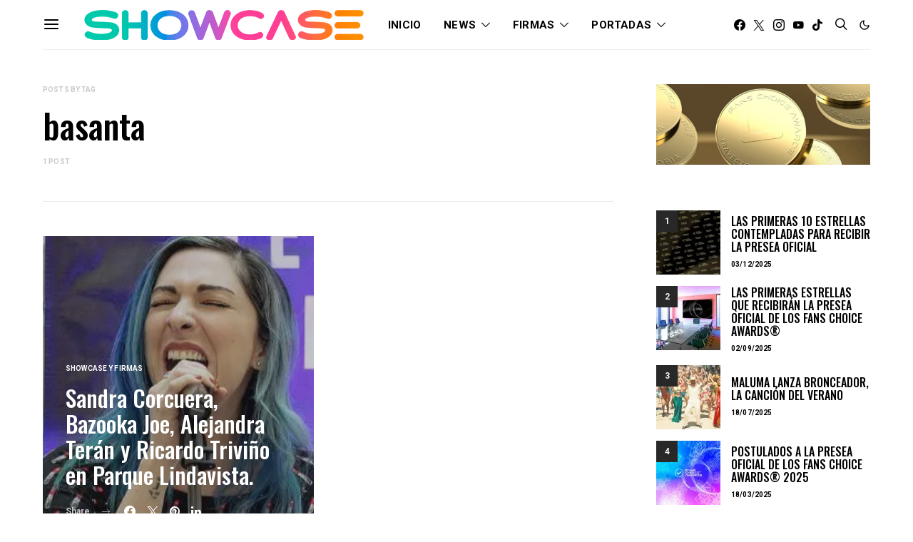

--- FILE ---
content_type: text/html; charset=UTF-8
request_url: https://showcase.news/tag/basanta/
body_size: 45784
content:
<!DOCTYPE html>
<html lang="es" data-scheme='default'>
<head>
	<meta charset="UTF-8">
	<meta name="viewport" content="width=device-width, initial-scale=1">
	<link rel="profile" href="http://gmpg.org/xfn/11">
		<script data-cfasync="false" data-no-defer="1" data-no-minify="1" data-no-optimize="1">var ewww_webp_supported=!1;function check_webp_feature(A,e){var w;e=void 0!==e?e:function(){},ewww_webp_supported?e(ewww_webp_supported):((w=new Image).onload=function(){ewww_webp_supported=0<w.width&&0<w.height,e&&e(ewww_webp_supported)},w.onerror=function(){e&&e(!1)},w.src="data:image/webp;base64,"+{alpha:"UklGRkoAAABXRUJQVlA4WAoAAAAQAAAAAAAAAAAAQUxQSAwAAAARBxAR/Q9ERP8DAABWUDggGAAAABQBAJ0BKgEAAQAAAP4AAA3AAP7mtQAAAA=="}[A])}check_webp_feature("alpha");</script><script data-cfasync="false" data-no-defer="1" data-no-minify="1" data-no-optimize="1">var Arrive=function(c,w){"use strict";if(c.MutationObserver&&"undefined"!=typeof HTMLElement){var r,a=0,u=(r=HTMLElement.prototype.matches||HTMLElement.prototype.webkitMatchesSelector||HTMLElement.prototype.mozMatchesSelector||HTMLElement.prototype.msMatchesSelector,{matchesSelector:function(e,t){return e instanceof HTMLElement&&r.call(e,t)},addMethod:function(e,t,r){var a=e[t];e[t]=function(){return r.length==arguments.length?r.apply(this,arguments):"function"==typeof a?a.apply(this,arguments):void 0}},callCallbacks:function(e,t){t&&t.options.onceOnly&&1==t.firedElems.length&&(e=[e[0]]);for(var r,a=0;r=e[a];a++)r&&r.callback&&r.callback.call(r.elem,r.elem);t&&t.options.onceOnly&&1==t.firedElems.length&&t.me.unbindEventWithSelectorAndCallback.call(t.target,t.selector,t.callback)},checkChildNodesRecursively:function(e,t,r,a){for(var i,n=0;i=e[n];n++)r(i,t,a)&&a.push({callback:t.callback,elem:i}),0<i.childNodes.length&&u.checkChildNodesRecursively(i.childNodes,t,r,a)},mergeArrays:function(e,t){var r,a={};for(r in e)e.hasOwnProperty(r)&&(a[r]=e[r]);for(r in t)t.hasOwnProperty(r)&&(a[r]=t[r]);return a},toElementsArray:function(e){return e=void 0!==e&&("number"!=typeof e.length||e===c)?[e]:e}}),e=(l.prototype.addEvent=function(e,t,r,a){a={target:e,selector:t,options:r,callback:a,firedElems:[]};return this._beforeAdding&&this._beforeAdding(a),this._eventsBucket.push(a),a},l.prototype.removeEvent=function(e){for(var t,r=this._eventsBucket.length-1;t=this._eventsBucket[r];r--)e(t)&&(this._beforeRemoving&&this._beforeRemoving(t),(t=this._eventsBucket.splice(r,1))&&t.length&&(t[0].callback=null))},l.prototype.beforeAdding=function(e){this._beforeAdding=e},l.prototype.beforeRemoving=function(e){this._beforeRemoving=e},l),t=function(i,n){var o=new e,l=this,s={fireOnAttributesModification:!1};return o.beforeAdding(function(t){var e=t.target;e!==c.document&&e!==c||(e=document.getElementsByTagName("html")[0]);var r=new MutationObserver(function(e){n.call(this,e,t)}),a=i(t.options);r.observe(e,a),t.observer=r,t.me=l}),o.beforeRemoving(function(e){e.observer.disconnect()}),this.bindEvent=function(e,t,r){t=u.mergeArrays(s,t);for(var a=u.toElementsArray(this),i=0;i<a.length;i++)o.addEvent(a[i],e,t,r)},this.unbindEvent=function(){var r=u.toElementsArray(this);o.removeEvent(function(e){for(var t=0;t<r.length;t++)if(this===w||e.target===r[t])return!0;return!1})},this.unbindEventWithSelectorOrCallback=function(r){var a=u.toElementsArray(this),i=r,e="function"==typeof r?function(e){for(var t=0;t<a.length;t++)if((this===w||e.target===a[t])&&e.callback===i)return!0;return!1}:function(e){for(var t=0;t<a.length;t++)if((this===w||e.target===a[t])&&e.selector===r)return!0;return!1};o.removeEvent(e)},this.unbindEventWithSelectorAndCallback=function(r,a){var i=u.toElementsArray(this);o.removeEvent(function(e){for(var t=0;t<i.length;t++)if((this===w||e.target===i[t])&&e.selector===r&&e.callback===a)return!0;return!1})},this},i=new function(){var s={fireOnAttributesModification:!1,onceOnly:!1,existing:!1};function n(e,t,r){return!(!u.matchesSelector(e,t.selector)||(e._id===w&&(e._id=a++),-1!=t.firedElems.indexOf(e._id)))&&(t.firedElems.push(e._id),!0)}var c=(i=new t(function(e){var t={attributes:!1,childList:!0,subtree:!0};return e.fireOnAttributesModification&&(t.attributes=!0),t},function(e,i){e.forEach(function(e){var t=e.addedNodes,r=e.target,a=[];null!==t&&0<t.length?u.checkChildNodesRecursively(t,i,n,a):"attributes"===e.type&&n(r,i)&&a.push({callback:i.callback,elem:r}),u.callCallbacks(a,i)})})).bindEvent;return i.bindEvent=function(e,t,r){t=void 0===r?(r=t,s):u.mergeArrays(s,t);var a=u.toElementsArray(this);if(t.existing){for(var i=[],n=0;n<a.length;n++)for(var o=a[n].querySelectorAll(e),l=0;l<o.length;l++)i.push({callback:r,elem:o[l]});if(t.onceOnly&&i.length)return r.call(i[0].elem,i[0].elem);setTimeout(u.callCallbacks,1,i)}c.call(this,e,t,r)},i},o=new function(){var a={};function i(e,t){return u.matchesSelector(e,t.selector)}var n=(o=new t(function(){return{childList:!0,subtree:!0}},function(e,r){e.forEach(function(e){var t=e.removedNodes,e=[];null!==t&&0<t.length&&u.checkChildNodesRecursively(t,r,i,e),u.callCallbacks(e,r)})})).bindEvent;return o.bindEvent=function(e,t,r){t=void 0===r?(r=t,a):u.mergeArrays(a,t),n.call(this,e,t,r)},o};d(HTMLElement.prototype),d(NodeList.prototype),d(HTMLCollection.prototype),d(HTMLDocument.prototype),d(Window.prototype);var n={};return s(i,n,"unbindAllArrive"),s(o,n,"unbindAllLeave"),n}function l(){this._eventsBucket=[],this._beforeAdding=null,this._beforeRemoving=null}function s(e,t,r){u.addMethod(t,r,e.unbindEvent),u.addMethod(t,r,e.unbindEventWithSelectorOrCallback),u.addMethod(t,r,e.unbindEventWithSelectorAndCallback)}function d(e){e.arrive=i.bindEvent,s(i,e,"unbindArrive"),e.leave=o.bindEvent,s(o,e,"unbindLeave")}}(window,void 0),ewww_webp_supported=!1;function check_webp_feature(e,t){var r;ewww_webp_supported?t(ewww_webp_supported):((r=new Image).onload=function(){ewww_webp_supported=0<r.width&&0<r.height,t(ewww_webp_supported)},r.onerror=function(){t(!1)},r.src="data:image/webp;base64,"+{alpha:"UklGRkoAAABXRUJQVlA4WAoAAAAQAAAAAAAAAAAAQUxQSAwAAAARBxAR/Q9ERP8DAABWUDggGAAAABQBAJ0BKgEAAQAAAP4AAA3AAP7mtQAAAA==",animation:"UklGRlIAAABXRUJQVlA4WAoAAAASAAAAAAAAAAAAQU5JTQYAAAD/////AABBTk1GJgAAAAAAAAAAAAAAAAAAAGQAAABWUDhMDQAAAC8AAAAQBxAREYiI/gcA"}[e])}function ewwwLoadImages(e){if(e){for(var t=document.querySelectorAll(".batch-image img, .image-wrapper a, .ngg-pro-masonry-item a, .ngg-galleria-offscreen-seo-wrapper a"),r=0,a=t.length;r<a;r++)ewwwAttr(t[r],"data-src",t[r].getAttribute("data-webp")),ewwwAttr(t[r],"data-thumbnail",t[r].getAttribute("data-webp-thumbnail"));for(var i=document.querySelectorAll("div.woocommerce-product-gallery__image"),r=0,a=i.length;r<a;r++)ewwwAttr(i[r],"data-thumb",i[r].getAttribute("data-webp-thumb"))}for(var n=document.querySelectorAll("video"),r=0,a=n.length;r<a;r++)ewwwAttr(n[r],"poster",e?n[r].getAttribute("data-poster-webp"):n[r].getAttribute("data-poster-image"));for(var o,l=document.querySelectorAll("img.ewww_webp_lazy_load"),r=0,a=l.length;r<a;r++)e&&(ewwwAttr(l[r],"data-lazy-srcset",l[r].getAttribute("data-lazy-srcset-webp")),ewwwAttr(l[r],"data-srcset",l[r].getAttribute("data-srcset-webp")),ewwwAttr(l[r],"data-lazy-src",l[r].getAttribute("data-lazy-src-webp")),ewwwAttr(l[r],"data-src",l[r].getAttribute("data-src-webp")),ewwwAttr(l[r],"data-orig-file",l[r].getAttribute("data-webp-orig-file")),ewwwAttr(l[r],"data-medium-file",l[r].getAttribute("data-webp-medium-file")),ewwwAttr(l[r],"data-large-file",l[r].getAttribute("data-webp-large-file")),null!=(o=l[r].getAttribute("srcset"))&&!1!==o&&o.includes("R0lGOD")&&ewwwAttr(l[r],"src",l[r].getAttribute("data-lazy-src-webp"))),l[r].className=l[r].className.replace(/\bewww_webp_lazy_load\b/,"");for(var s=document.querySelectorAll(".ewww_webp"),r=0,a=s.length;r<a;r++)e?(ewwwAttr(s[r],"srcset",s[r].getAttribute("data-srcset-webp")),ewwwAttr(s[r],"src",s[r].getAttribute("data-src-webp")),ewwwAttr(s[r],"data-orig-file",s[r].getAttribute("data-webp-orig-file")),ewwwAttr(s[r],"data-medium-file",s[r].getAttribute("data-webp-medium-file")),ewwwAttr(s[r],"data-large-file",s[r].getAttribute("data-webp-large-file")),ewwwAttr(s[r],"data-large_image",s[r].getAttribute("data-webp-large_image")),ewwwAttr(s[r],"data-src",s[r].getAttribute("data-webp-src"))):(ewwwAttr(s[r],"srcset",s[r].getAttribute("data-srcset-img")),ewwwAttr(s[r],"src",s[r].getAttribute("data-src-img"))),s[r].className=s[r].className.replace(/\bewww_webp\b/,"ewww_webp_loaded");window.jQuery&&jQuery.fn.isotope&&jQuery.fn.imagesLoaded&&(jQuery(".fusion-posts-container-infinite").imagesLoaded(function(){jQuery(".fusion-posts-container-infinite").hasClass("isotope")&&jQuery(".fusion-posts-container-infinite").isotope()}),jQuery(".fusion-portfolio:not(.fusion-recent-works) .fusion-portfolio-wrapper").imagesLoaded(function(){jQuery(".fusion-portfolio:not(.fusion-recent-works) .fusion-portfolio-wrapper").isotope()}))}function ewwwWebPInit(e){ewwwLoadImages(e),ewwwNggLoadGalleries(e),document.arrive(".ewww_webp",function(){ewwwLoadImages(e)}),document.arrive(".ewww_webp_lazy_load",function(){ewwwLoadImages(e)}),document.arrive("videos",function(){ewwwLoadImages(e)}),"loading"==document.readyState?document.addEventListener("DOMContentLoaded",ewwwJSONParserInit):("undefined"!=typeof galleries&&ewwwNggParseGalleries(e),ewwwWooParseVariations(e))}function ewwwAttr(e,t,r){null!=r&&!1!==r&&e.setAttribute(t,r)}function ewwwJSONParserInit(){"undefined"!=typeof galleries&&check_webp_feature("alpha",ewwwNggParseGalleries),check_webp_feature("alpha",ewwwWooParseVariations)}function ewwwWooParseVariations(e){if(e)for(var t=document.querySelectorAll("form.variations_form"),r=0,a=t.length;r<a;r++){var i=t[r].getAttribute("data-product_variations"),n=!1;try{for(var o in i=JSON.parse(i))void 0!==i[o]&&void 0!==i[o].image&&(void 0!==i[o].image.src_webp&&(i[o].image.src=i[o].image.src_webp,n=!0),void 0!==i[o].image.srcset_webp&&(i[o].image.srcset=i[o].image.srcset_webp,n=!0),void 0!==i[o].image.full_src_webp&&(i[o].image.full_src=i[o].image.full_src_webp,n=!0),void 0!==i[o].image.gallery_thumbnail_src_webp&&(i[o].image.gallery_thumbnail_src=i[o].image.gallery_thumbnail_src_webp,n=!0),void 0!==i[o].image.thumb_src_webp&&(i[o].image.thumb_src=i[o].image.thumb_src_webp,n=!0));n&&ewwwAttr(t[r],"data-product_variations",JSON.stringify(i))}catch(e){}}}function ewwwNggParseGalleries(e){if(e)for(var t in galleries){var r=galleries[t];galleries[t].images_list=ewwwNggParseImageList(r.images_list)}}function ewwwNggLoadGalleries(e){e&&document.addEventListener("ngg.galleria.themeadded",function(e,t){window.ngg_galleria._create_backup=window.ngg_galleria.create,window.ngg_galleria.create=function(e,t){var r=$(e).data("id");return galleries["gallery_"+r].images_list=ewwwNggParseImageList(galleries["gallery_"+r].images_list),window.ngg_galleria._create_backup(e,t)}})}function ewwwNggParseImageList(e){for(var t in e){var r=e[t];if(void 0!==r["image-webp"]&&(e[t].image=r["image-webp"],delete e[t]["image-webp"]),void 0!==r["thumb-webp"]&&(e[t].thumb=r["thumb-webp"],delete e[t]["thumb-webp"]),void 0!==r.full_image_webp&&(e[t].full_image=r.full_image_webp,delete e[t].full_image_webp),void 0!==r.srcsets)for(var a in r.srcsets)nggSrcset=r.srcsets[a],void 0!==r.srcsets[a+"-webp"]&&(e[t].srcsets[a]=r.srcsets[a+"-webp"],delete e[t].srcsets[a+"-webp"]);if(void 0!==r.full_srcsets)for(var i in r.full_srcsets)nggFSrcset=r.full_srcsets[i],void 0!==r.full_srcsets[i+"-webp"]&&(e[t].full_srcsets[i]=r.full_srcsets[i+"-webp"],delete e[t].full_srcsets[i+"-webp"])}return e}check_webp_feature("alpha",ewwwWebPInit);</script><meta name='robots' content='index, follow, max-image-preview:large, max-snippet:-1, max-video-preview:-1' />

	<!-- This site is optimized with the Yoast SEO plugin v26.8 - https://yoast.com/product/yoast-seo-wordpress/ -->
	<title>SHOWCASE</title>
	<link rel="canonical" href="https://showcase.news/tag/basanta/" />
	<meta property="og:locale" content="es_MX" />
	<meta property="og:type" content="article" />
	<meta property="og:title" content="SHOWCASE" />
	<meta property="og:url" content="https://showcase.news/tag/basanta/" />
	<meta property="og:site_name" content="SHOWCASE ® News | Noticias sobre tus estrellas favoritas, reportajes, entrevistas, reseñas." />
	<meta property="og:image" content="https://showcase.news/wp-content/uploads/showcase-completo-2022.jpg" />
	<meta property="og:image:width" content="1200" />
	<meta property="og:image:height" content="1200" />
	<meta property="og:image:type" content="image/jpeg" />
	<meta name="twitter:card" content="summary_large_image" />
	<meta name="twitter:site" content="@showcasemx" />
	<script type="application/ld+json" class="yoast-schema-graph">{"@context":"https://schema.org","@graph":[{"@type":"CollectionPage","@id":"https://showcase.news/tag/basanta/","url":"https://showcase.news/tag/basanta/","name":"SHOWCASE","isPartOf":{"@id":"https://showcase.news/#website"},"primaryImageOfPage":{"@id":"https://showcase.news/tag/basanta/#primaryimage"},"image":{"@id":"https://showcase.news/tag/basanta/#primaryimage"},"thumbnailUrl":"https://showcase.news/wp-content/uploads/2018/02/sandracorcuera-parquelindavista-1000-01.jpg","breadcrumb":{"@id":"https://showcase.news/tag/basanta/#breadcrumb"},"inLanguage":"es"},{"@type":"ImageObject","inLanguage":"es","@id":"https://showcase.news/tag/basanta/#primaryimage","url":"https://showcase.news/wp-content/uploads/2018/02/sandracorcuera-parquelindavista-1000-01.jpg","contentUrl":"https://showcase.news/wp-content/uploads/2018/02/sandracorcuera-parquelindavista-1000-01.jpg","width":1000,"height":563},{"@type":"BreadcrumbList","@id":"https://showcase.news/tag/basanta/#breadcrumb","itemListElement":[{"@type":"ListItem","position":1,"name":"Portada","item":"https://showcase.news/"},{"@type":"ListItem","position":2,"name":"basanta"}]},{"@type":"WebSite","@id":"https://showcase.news/#website","url":"https://showcase.news/","name":"SHOWCASE ® News | Noticias sobre tus estrellas favoritas, reportajes, entrevistas, reseñas.","description":"Reportajes, entrevistas, reseñas, coberturas.","publisher":{"@id":"https://showcase.news/#organization"},"potentialAction":[{"@type":"SearchAction","target":{"@type":"EntryPoint","urlTemplate":"https://showcase.news/?s={search_term_string}"},"query-input":{"@type":"PropertyValueSpecification","valueRequired":true,"valueName":"search_term_string"}}],"inLanguage":"es"},{"@type":"Organization","@id":"https://showcase.news/#organization","name":"SHOWCASE ®","url":"https://showcase.news/","logo":{"@type":"ImageObject","inLanguage":"es","@id":"https://showcase.news/#/schema/logo/image/","url":"https://showcase.news/wp-content/uploads/showcase-completo-2022.jpg","contentUrl":"https://showcase.news/wp-content/uploads/showcase-completo-2022.jpg","width":2000,"height":2000,"caption":"SHOWCASE ®"},"image":{"@id":"https://showcase.news/#/schema/logo/image/"},"sameAs":["http://www.facebook.com/showcasemx","https://x.com/showcasemx","http://www.instagram.com/showcasemx","http://www.youtube.com/showcasemx","https://www.linkedin.com/company/showcasemx/"]}]}</script>
	<!-- / Yoast SEO plugin. -->


<link rel='dns-prefetch' href='//fonts.googleapis.com' />
<link href='https://fonts.gstatic.com' crossorigin rel='preconnect' />
<link rel="alternate" type="application/rss+xml" title="SHOWCASE ® News | Noticias sobre tus estrellas favoritas, reportajes, entrevistas, reseñas. &raquo; Feed" href="https://showcase.news/feed/" />
<link rel="alternate" type="application/rss+xml" title="SHOWCASE ® News | Noticias sobre tus estrellas favoritas, reportajes, entrevistas, reseñas. &raquo; RSS de los comentarios" href="https://showcase.news/comments/feed/" />
<link rel="alternate" type="application/rss+xml" title="SHOWCASE ® News | Noticias sobre tus estrellas favoritas, reportajes, entrevistas, reseñas. &raquo; basanta RSS de la etiqueta" href="https://showcase.news/tag/basanta/feed/" />
			<link rel="preload" href="https://showcase.news/wp-content/plugins/canvas/assets/fonts/canvas-icons.woff" as="font" type="font/woff" crossorigin>
					<!-- This site uses the Google Analytics by MonsterInsights plugin v9.11.1 - Using Analytics tracking - https://www.monsterinsights.com/ -->
							<script src="//www.googletagmanager.com/gtag/js?id=G-PHSSYGE664"  data-cfasync="false" data-wpfc-render="false" async></script>
			<script data-cfasync="false" data-wpfc-render="false">
				var mi_version = '9.11.1';
				var mi_track_user = true;
				var mi_no_track_reason = '';
								var MonsterInsightsDefaultLocations = {"page_location":"https:\/\/showcase.news\/tag\/basanta\/"};
								if ( typeof MonsterInsightsPrivacyGuardFilter === 'function' ) {
					var MonsterInsightsLocations = (typeof MonsterInsightsExcludeQuery === 'object') ? MonsterInsightsPrivacyGuardFilter( MonsterInsightsExcludeQuery ) : MonsterInsightsPrivacyGuardFilter( MonsterInsightsDefaultLocations );
				} else {
					var MonsterInsightsLocations = (typeof MonsterInsightsExcludeQuery === 'object') ? MonsterInsightsExcludeQuery : MonsterInsightsDefaultLocations;
				}

								var disableStrs = [
										'ga-disable-G-PHSSYGE664',
									];

				/* Function to detect opted out users */
				function __gtagTrackerIsOptedOut() {
					for (var index = 0; index < disableStrs.length; index++) {
						if (document.cookie.indexOf(disableStrs[index] + '=true') > -1) {
							return true;
						}
					}

					return false;
				}

				/* Disable tracking if the opt-out cookie exists. */
				if (__gtagTrackerIsOptedOut()) {
					for (var index = 0; index < disableStrs.length; index++) {
						window[disableStrs[index]] = true;
					}
				}

				/* Opt-out function */
				function __gtagTrackerOptout() {
					for (var index = 0; index < disableStrs.length; index++) {
						document.cookie = disableStrs[index] + '=true; expires=Thu, 31 Dec 2099 23:59:59 UTC; path=/';
						window[disableStrs[index]] = true;
					}
				}

				if ('undefined' === typeof gaOptout) {
					function gaOptout() {
						__gtagTrackerOptout();
					}
				}
								window.dataLayer = window.dataLayer || [];

				window.MonsterInsightsDualTracker = {
					helpers: {},
					trackers: {},
				};
				if (mi_track_user) {
					function __gtagDataLayer() {
						dataLayer.push(arguments);
					}

					function __gtagTracker(type, name, parameters) {
						if (!parameters) {
							parameters = {};
						}

						if (parameters.send_to) {
							__gtagDataLayer.apply(null, arguments);
							return;
						}

						if (type === 'event') {
														parameters.send_to = monsterinsights_frontend.v4_id;
							var hookName = name;
							if (typeof parameters['event_category'] !== 'undefined') {
								hookName = parameters['event_category'] + ':' + name;
							}

							if (typeof MonsterInsightsDualTracker.trackers[hookName] !== 'undefined') {
								MonsterInsightsDualTracker.trackers[hookName](parameters);
							} else {
								__gtagDataLayer('event', name, parameters);
							}
							
						} else {
							__gtagDataLayer.apply(null, arguments);
						}
					}

					__gtagTracker('js', new Date());
					__gtagTracker('set', {
						'developer_id.dZGIzZG': true,
											});
					if ( MonsterInsightsLocations.page_location ) {
						__gtagTracker('set', MonsterInsightsLocations);
					}
										__gtagTracker('config', 'G-PHSSYGE664', {"forceSSL":"true"} );
										window.gtag = __gtagTracker;										(function () {
						/* https://developers.google.com/analytics/devguides/collection/analyticsjs/ */
						/* ga and __gaTracker compatibility shim. */
						var noopfn = function () {
							return null;
						};
						var newtracker = function () {
							return new Tracker();
						};
						var Tracker = function () {
							return null;
						};
						var p = Tracker.prototype;
						p.get = noopfn;
						p.set = noopfn;
						p.send = function () {
							var args = Array.prototype.slice.call(arguments);
							args.unshift('send');
							__gaTracker.apply(null, args);
						};
						var __gaTracker = function () {
							var len = arguments.length;
							if (len === 0) {
								return;
							}
							var f = arguments[len - 1];
							if (typeof f !== 'object' || f === null || typeof f.hitCallback !== 'function') {
								if ('send' === arguments[0]) {
									var hitConverted, hitObject = false, action;
									if ('event' === arguments[1]) {
										if ('undefined' !== typeof arguments[3]) {
											hitObject = {
												'eventAction': arguments[3],
												'eventCategory': arguments[2],
												'eventLabel': arguments[4],
												'value': arguments[5] ? arguments[5] : 1,
											}
										}
									}
									if ('pageview' === arguments[1]) {
										if ('undefined' !== typeof arguments[2]) {
											hitObject = {
												'eventAction': 'page_view',
												'page_path': arguments[2],
											}
										}
									}
									if (typeof arguments[2] === 'object') {
										hitObject = arguments[2];
									}
									if (typeof arguments[5] === 'object') {
										Object.assign(hitObject, arguments[5]);
									}
									if ('undefined' !== typeof arguments[1].hitType) {
										hitObject = arguments[1];
										if ('pageview' === hitObject.hitType) {
											hitObject.eventAction = 'page_view';
										}
									}
									if (hitObject) {
										action = 'timing' === arguments[1].hitType ? 'timing_complete' : hitObject.eventAction;
										hitConverted = mapArgs(hitObject);
										__gtagTracker('event', action, hitConverted);
									}
								}
								return;
							}

							function mapArgs(args) {
								var arg, hit = {};
								var gaMap = {
									'eventCategory': 'event_category',
									'eventAction': 'event_action',
									'eventLabel': 'event_label',
									'eventValue': 'event_value',
									'nonInteraction': 'non_interaction',
									'timingCategory': 'event_category',
									'timingVar': 'name',
									'timingValue': 'value',
									'timingLabel': 'event_label',
									'page': 'page_path',
									'location': 'page_location',
									'title': 'page_title',
									'referrer' : 'page_referrer',
								};
								for (arg in args) {
																		if (!(!args.hasOwnProperty(arg) || !gaMap.hasOwnProperty(arg))) {
										hit[gaMap[arg]] = args[arg];
									} else {
										hit[arg] = args[arg];
									}
								}
								return hit;
							}

							try {
								f.hitCallback();
							} catch (ex) {
							}
						};
						__gaTracker.create = newtracker;
						__gaTracker.getByName = newtracker;
						__gaTracker.getAll = function () {
							return [];
						};
						__gaTracker.remove = noopfn;
						__gaTracker.loaded = true;
						window['__gaTracker'] = __gaTracker;
					})();
									} else {
										console.log("");
					(function () {
						function __gtagTracker() {
							return null;
						}

						window['__gtagTracker'] = __gtagTracker;
						window['gtag'] = __gtagTracker;
					})();
									}
			</script>
							<!-- / Google Analytics by MonsterInsights -->
		<style id='wp-img-auto-sizes-contain-inline-css'>
img:is([sizes=auto i],[sizes^="auto," i]){contain-intrinsic-size:3000px 1500px}
/*# sourceURL=wp-img-auto-sizes-contain-inline-css */
</style>
<link rel='stylesheet' id='canvas-css' href='https://showcase.news/wp-content/plugins/canvas/assets/css/canvas.css?ver=2.5.1' media='all' />
<link rel='alternate stylesheet' id='powerkit-icons-css' href='https://showcase.news/wp-content/plugins/powerkit/assets/fonts/powerkit-icons.woff?ver=3.0.4' as='font' type='font/wof' crossorigin />
<link rel='stylesheet' id='powerkit-css' href='https://showcase.news/wp-content/plugins/powerkit/assets/css/powerkit.css?ver=3.0.4' media='all' />
<style id='wp-emoji-styles-inline-css'>

	img.wp-smiley, img.emoji {
		display: inline !important;
		border: none !important;
		box-shadow: none !important;
		height: 1em !important;
		width: 1em !important;
		margin: 0 0.07em !important;
		vertical-align: -0.1em !important;
		background: none !important;
		padding: 0 !important;
	}
/*# sourceURL=wp-emoji-styles-inline-css */
</style>
<style id='wp-block-library-inline-css'>
:root{--wp-block-synced-color:#7a00df;--wp-block-synced-color--rgb:122,0,223;--wp-bound-block-color:var(--wp-block-synced-color);--wp-editor-canvas-background:#ddd;--wp-admin-theme-color:#007cba;--wp-admin-theme-color--rgb:0,124,186;--wp-admin-theme-color-darker-10:#006ba1;--wp-admin-theme-color-darker-10--rgb:0,107,160.5;--wp-admin-theme-color-darker-20:#005a87;--wp-admin-theme-color-darker-20--rgb:0,90,135;--wp-admin-border-width-focus:2px}@media (min-resolution:192dpi){:root{--wp-admin-border-width-focus:1.5px}}.wp-element-button{cursor:pointer}:root .has-very-light-gray-background-color{background-color:#eee}:root .has-very-dark-gray-background-color{background-color:#313131}:root .has-very-light-gray-color{color:#eee}:root .has-very-dark-gray-color{color:#313131}:root .has-vivid-green-cyan-to-vivid-cyan-blue-gradient-background{background:linear-gradient(135deg,#00d084,#0693e3)}:root .has-purple-crush-gradient-background{background:linear-gradient(135deg,#34e2e4,#4721fb 50%,#ab1dfe)}:root .has-hazy-dawn-gradient-background{background:linear-gradient(135deg,#faaca8,#dad0ec)}:root .has-subdued-olive-gradient-background{background:linear-gradient(135deg,#fafae1,#67a671)}:root .has-atomic-cream-gradient-background{background:linear-gradient(135deg,#fdd79a,#004a59)}:root .has-nightshade-gradient-background{background:linear-gradient(135deg,#330968,#31cdcf)}:root .has-midnight-gradient-background{background:linear-gradient(135deg,#020381,#2874fc)}:root{--wp--preset--font-size--normal:16px;--wp--preset--font-size--huge:42px}.has-regular-font-size{font-size:1em}.has-larger-font-size{font-size:2.625em}.has-normal-font-size{font-size:var(--wp--preset--font-size--normal)}.has-huge-font-size{font-size:var(--wp--preset--font-size--huge)}.has-text-align-center{text-align:center}.has-text-align-left{text-align:left}.has-text-align-right{text-align:right}.has-fit-text{white-space:nowrap!important}#end-resizable-editor-section{display:none}.aligncenter{clear:both}.items-justified-left{justify-content:flex-start}.items-justified-center{justify-content:center}.items-justified-right{justify-content:flex-end}.items-justified-space-between{justify-content:space-between}.screen-reader-text{border:0;clip-path:inset(50%);height:1px;margin:-1px;overflow:hidden;padding:0;position:absolute;width:1px;word-wrap:normal!important}.screen-reader-text:focus{background-color:#ddd;clip-path:none;color:#444;display:block;font-size:1em;height:auto;left:5px;line-height:normal;padding:15px 23px 14px;text-decoration:none;top:5px;width:auto;z-index:100000}html :where(.has-border-color){border-style:solid}html :where([style*=border-top-color]){border-top-style:solid}html :where([style*=border-right-color]){border-right-style:solid}html :where([style*=border-bottom-color]){border-bottom-style:solid}html :where([style*=border-left-color]){border-left-style:solid}html :where([style*=border-width]){border-style:solid}html :where([style*=border-top-width]){border-top-style:solid}html :where([style*=border-right-width]){border-right-style:solid}html :where([style*=border-bottom-width]){border-bottom-style:solid}html :where([style*=border-left-width]){border-left-style:solid}html :where(img[class*=wp-image-]){height:auto;max-width:100%}:where(figure){margin:0 0 1em}html :where(.is-position-sticky){--wp-admin--admin-bar--position-offset:var(--wp-admin--admin-bar--height,0px)}@media screen and (max-width:600px){html :where(.is-position-sticky){--wp-admin--admin-bar--position-offset:0px}}

/*# sourceURL=wp-block-library-inline-css */
</style><style id='global-styles-inline-css'>
:root{--wp--preset--aspect-ratio--square: 1;--wp--preset--aspect-ratio--4-3: 4/3;--wp--preset--aspect-ratio--3-4: 3/4;--wp--preset--aspect-ratio--3-2: 3/2;--wp--preset--aspect-ratio--2-3: 2/3;--wp--preset--aspect-ratio--16-9: 16/9;--wp--preset--aspect-ratio--9-16: 9/16;--wp--preset--color--black: #000000;--wp--preset--color--cyan-bluish-gray: #abb8c3;--wp--preset--color--white: #FFFFFF;--wp--preset--color--pale-pink: #f78da7;--wp--preset--color--vivid-red: #ce2e2e;--wp--preset--color--luminous-vivid-orange: #ff6900;--wp--preset--color--luminous-vivid-amber: #fcb902;--wp--preset--color--light-green-cyan: #7bdcb5;--wp--preset--color--vivid-green-cyan: #01d083;--wp--preset--color--pale-cyan-blue: #8ed1fc;--wp--preset--color--vivid-cyan-blue: #0693e3;--wp--preset--color--vivid-purple: #9b51e0;--wp--preset--color--secondary: #f8f8f8;--wp--preset--gradient--vivid-cyan-blue-to-vivid-purple: linear-gradient(135deg,rgb(6,147,227) 0%,rgb(155,81,224) 100%);--wp--preset--gradient--light-green-cyan-to-vivid-green-cyan: linear-gradient(135deg,rgb(122,220,180) 0%,rgb(0,208,130) 100%);--wp--preset--gradient--luminous-vivid-amber-to-luminous-vivid-orange: linear-gradient(135deg,rgb(252,185,0) 0%,rgb(255,105,0) 100%);--wp--preset--gradient--luminous-vivid-orange-to-vivid-red: linear-gradient(135deg,rgb(255,105,0) 0%,rgb(207,46,46) 100%);--wp--preset--gradient--very-light-gray-to-cyan-bluish-gray: linear-gradient(135deg,rgb(238,238,238) 0%,rgb(169,184,195) 100%);--wp--preset--gradient--cool-to-warm-spectrum: linear-gradient(135deg,rgb(74,234,220) 0%,rgb(151,120,209) 20%,rgb(207,42,186) 40%,rgb(238,44,130) 60%,rgb(251,105,98) 80%,rgb(254,248,76) 100%);--wp--preset--gradient--blush-light-purple: linear-gradient(135deg,rgb(255,206,236) 0%,rgb(152,150,240) 100%);--wp--preset--gradient--blush-bordeaux: linear-gradient(135deg,rgb(254,205,165) 0%,rgb(254,45,45) 50%,rgb(107,0,62) 100%);--wp--preset--gradient--luminous-dusk: linear-gradient(135deg,rgb(255,203,112) 0%,rgb(199,81,192) 50%,rgb(65,88,208) 100%);--wp--preset--gradient--pale-ocean: linear-gradient(135deg,rgb(255,245,203) 0%,rgb(182,227,212) 50%,rgb(51,167,181) 100%);--wp--preset--gradient--electric-grass: linear-gradient(135deg,rgb(202,248,128) 0%,rgb(113,206,126) 100%);--wp--preset--gradient--midnight: linear-gradient(135deg,rgb(2,3,129) 0%,rgb(40,116,252) 100%);--wp--preset--font-size--small: 13px;--wp--preset--font-size--medium: 20px;--wp--preset--font-size--large: 36px;--wp--preset--font-size--x-large: 42px;--wp--preset--spacing--20: 0.44rem;--wp--preset--spacing--30: 0.67rem;--wp--preset--spacing--40: 1rem;--wp--preset--spacing--50: 1.5rem;--wp--preset--spacing--60: 2.25rem;--wp--preset--spacing--70: 3.38rem;--wp--preset--spacing--80: 5.06rem;--wp--preset--shadow--natural: 6px 6px 9px rgba(0, 0, 0, 0.2);--wp--preset--shadow--deep: 12px 12px 50px rgba(0, 0, 0, 0.4);--wp--preset--shadow--sharp: 6px 6px 0px rgba(0, 0, 0, 0.2);--wp--preset--shadow--outlined: 6px 6px 0px -3px rgb(255, 255, 255), 6px 6px rgb(0, 0, 0);--wp--preset--shadow--crisp: 6px 6px 0px rgb(0, 0, 0);}:where(.is-layout-flex){gap: 0.5em;}:where(.is-layout-grid){gap: 0.5em;}body .is-layout-flex{display: flex;}.is-layout-flex{flex-wrap: wrap;align-items: center;}.is-layout-flex > :is(*, div){margin: 0;}body .is-layout-grid{display: grid;}.is-layout-grid > :is(*, div){margin: 0;}:where(.wp-block-columns.is-layout-flex){gap: 2em;}:where(.wp-block-columns.is-layout-grid){gap: 2em;}:where(.wp-block-post-template.is-layout-flex){gap: 1.25em;}:where(.wp-block-post-template.is-layout-grid){gap: 1.25em;}.has-black-color{color: var(--wp--preset--color--black) !important;}.has-cyan-bluish-gray-color{color: var(--wp--preset--color--cyan-bluish-gray) !important;}.has-white-color{color: var(--wp--preset--color--white) !important;}.has-pale-pink-color{color: var(--wp--preset--color--pale-pink) !important;}.has-vivid-red-color{color: var(--wp--preset--color--vivid-red) !important;}.has-luminous-vivid-orange-color{color: var(--wp--preset--color--luminous-vivid-orange) !important;}.has-luminous-vivid-amber-color{color: var(--wp--preset--color--luminous-vivid-amber) !important;}.has-light-green-cyan-color{color: var(--wp--preset--color--light-green-cyan) !important;}.has-vivid-green-cyan-color{color: var(--wp--preset--color--vivid-green-cyan) !important;}.has-pale-cyan-blue-color{color: var(--wp--preset--color--pale-cyan-blue) !important;}.has-vivid-cyan-blue-color{color: var(--wp--preset--color--vivid-cyan-blue) !important;}.has-vivid-purple-color{color: var(--wp--preset--color--vivid-purple) !important;}.has-black-background-color{background-color: var(--wp--preset--color--black) !important;}.has-cyan-bluish-gray-background-color{background-color: var(--wp--preset--color--cyan-bluish-gray) !important;}.has-white-background-color{background-color: var(--wp--preset--color--white) !important;}.has-pale-pink-background-color{background-color: var(--wp--preset--color--pale-pink) !important;}.has-vivid-red-background-color{background-color: var(--wp--preset--color--vivid-red) !important;}.has-luminous-vivid-orange-background-color{background-color: var(--wp--preset--color--luminous-vivid-orange) !important;}.has-luminous-vivid-amber-background-color{background-color: var(--wp--preset--color--luminous-vivid-amber) !important;}.has-light-green-cyan-background-color{background-color: var(--wp--preset--color--light-green-cyan) !important;}.has-vivid-green-cyan-background-color{background-color: var(--wp--preset--color--vivid-green-cyan) !important;}.has-pale-cyan-blue-background-color{background-color: var(--wp--preset--color--pale-cyan-blue) !important;}.has-vivid-cyan-blue-background-color{background-color: var(--wp--preset--color--vivid-cyan-blue) !important;}.has-vivid-purple-background-color{background-color: var(--wp--preset--color--vivid-purple) !important;}.has-black-border-color{border-color: var(--wp--preset--color--black) !important;}.has-cyan-bluish-gray-border-color{border-color: var(--wp--preset--color--cyan-bluish-gray) !important;}.has-white-border-color{border-color: var(--wp--preset--color--white) !important;}.has-pale-pink-border-color{border-color: var(--wp--preset--color--pale-pink) !important;}.has-vivid-red-border-color{border-color: var(--wp--preset--color--vivid-red) !important;}.has-luminous-vivid-orange-border-color{border-color: var(--wp--preset--color--luminous-vivid-orange) !important;}.has-luminous-vivid-amber-border-color{border-color: var(--wp--preset--color--luminous-vivid-amber) !important;}.has-light-green-cyan-border-color{border-color: var(--wp--preset--color--light-green-cyan) !important;}.has-vivid-green-cyan-border-color{border-color: var(--wp--preset--color--vivid-green-cyan) !important;}.has-pale-cyan-blue-border-color{border-color: var(--wp--preset--color--pale-cyan-blue) !important;}.has-vivid-cyan-blue-border-color{border-color: var(--wp--preset--color--vivid-cyan-blue) !important;}.has-vivid-purple-border-color{border-color: var(--wp--preset--color--vivid-purple) !important;}.has-vivid-cyan-blue-to-vivid-purple-gradient-background{background: var(--wp--preset--gradient--vivid-cyan-blue-to-vivid-purple) !important;}.has-light-green-cyan-to-vivid-green-cyan-gradient-background{background: var(--wp--preset--gradient--light-green-cyan-to-vivid-green-cyan) !important;}.has-luminous-vivid-amber-to-luminous-vivid-orange-gradient-background{background: var(--wp--preset--gradient--luminous-vivid-amber-to-luminous-vivid-orange) !important;}.has-luminous-vivid-orange-to-vivid-red-gradient-background{background: var(--wp--preset--gradient--luminous-vivid-orange-to-vivid-red) !important;}.has-very-light-gray-to-cyan-bluish-gray-gradient-background{background: var(--wp--preset--gradient--very-light-gray-to-cyan-bluish-gray) !important;}.has-cool-to-warm-spectrum-gradient-background{background: var(--wp--preset--gradient--cool-to-warm-spectrum) !important;}.has-blush-light-purple-gradient-background{background: var(--wp--preset--gradient--blush-light-purple) !important;}.has-blush-bordeaux-gradient-background{background: var(--wp--preset--gradient--blush-bordeaux) !important;}.has-luminous-dusk-gradient-background{background: var(--wp--preset--gradient--luminous-dusk) !important;}.has-pale-ocean-gradient-background{background: var(--wp--preset--gradient--pale-ocean) !important;}.has-electric-grass-gradient-background{background: var(--wp--preset--gradient--electric-grass) !important;}.has-midnight-gradient-background{background: var(--wp--preset--gradient--midnight) !important;}.has-small-font-size{font-size: var(--wp--preset--font-size--small) !important;}.has-medium-font-size{font-size: var(--wp--preset--font-size--medium) !important;}.has-large-font-size{font-size: var(--wp--preset--font-size--large) !important;}.has-x-large-font-size{font-size: var(--wp--preset--font-size--x-large) !important;}
/*# sourceURL=global-styles-inline-css */
</style>

<style id='classic-theme-styles-inline-css'>
/*! This file is auto-generated */
.wp-block-button__link{color:#fff;background-color:#32373c;border-radius:9999px;box-shadow:none;text-decoration:none;padding:calc(.667em + 2px) calc(1.333em + 2px);font-size:1.125em}.wp-block-file__button{background:#32373c;color:#fff;text-decoration:none}
/*# sourceURL=/wp-includes/css/classic-themes.min.css */
</style>
<link rel='stylesheet' id='canvas-block-posts-sidebar-css' href='https://showcase.news/wp-content/plugins/canvas/components/posts/block-posts-sidebar/block-posts-sidebar.css?ver=1750160791' media='all' />
<link rel='stylesheet' id='csco-block-posts-sidebar-style-css' href='https://showcase.news/wp-content/themes/authentic/css/blocks/posts-sidebar.css?ver=1692928828' media='all' />
<link rel='stylesheet' id='csco-block-twitter-slider-style-css' href='https://showcase.news/wp-content/themes/authentic/css/blocks/twitter-slider.css?ver=1692928828' media='all' />
<link rel='stylesheet' id='csco-block-tiles-style-css' href='https://showcase.news/wp-content/themes/authentic/css/blocks/tiles.css?ver=1692928828' media='all' />
<link rel='stylesheet' id='csco-block-horizontal-tiles-style-css' href='https://showcase.news/wp-content/themes/authentic/css/blocks/horizontal-tiles.css?ver=1692928828' media='all' />
<link rel='stylesheet' id='csco-block-full-style-css' href='https://showcase.news/wp-content/themes/authentic/css/blocks/full.css?ver=1692928828' media='all' />
<link rel='stylesheet' id='csco-block-slider-style-css' href='https://showcase.news/wp-content/themes/authentic/css/blocks/slider.css?ver=1692928828' media='all' />
<link rel='stylesheet' id='csco-block-carousel-style-css' href='https://showcase.news/wp-content/themes/authentic/css/blocks/carousel.css?ver=1692928828' media='all' />
<link rel='stylesheet' id='csco-block-wide-style-css' href='https://showcase.news/wp-content/themes/authentic/css/blocks/wide.css?ver=1692928828' media='all' />
<link rel='stylesheet' id='csco-block-narrow-style-css' href='https://showcase.news/wp-content/themes/authentic/css/blocks/narrow.css?ver=1692928828' media='all' />
<link rel='stylesheet' id='absolute-reviews-css' href='https://showcase.news/wp-content/plugins/absolute-reviews/public/css/absolute-reviews-public.css?ver=1.1.6' media='all' />
<link rel='stylesheet' id='advanced-popups-css' href='https://showcase.news/wp-content/plugins/advanced-popups/public/css/advanced-popups-public.css?ver=1.2.2' media='all' />
<link rel='stylesheet' id='canvas-block-heading-style-css' href='https://showcase.news/wp-content/plugins/canvas/components/content-formatting/block-heading/block.css?ver=1750160791' media='all' />
<link rel='stylesheet' id='canvas-block-list-style-css' href='https://showcase.news/wp-content/plugins/canvas/components/content-formatting/block-list/block.css?ver=1750160791' media='all' />
<link rel='stylesheet' id='canvas-block-paragraph-style-css' href='https://showcase.news/wp-content/plugins/canvas/components/content-formatting/block-paragraph/block.css?ver=1750160791' media='all' />
<link rel='stylesheet' id='canvas-block-separator-style-css' href='https://showcase.news/wp-content/plugins/canvas/components/content-formatting/block-separator/block.css?ver=1750160791' media='all' />
<link rel='stylesheet' id='canvas-block-group-style-css' href='https://showcase.news/wp-content/plugins/canvas/components/basic-elements/block-group/block.css?ver=1750160791' media='all' />
<link rel='stylesheet' id='canvas-block-cover-style-css' href='https://showcase.news/wp-content/plugins/canvas/components/basic-elements/block-cover/block.css?ver=1750160791' media='all' />
<link rel='stylesheet' id='contact-form-7-css' href='https://showcase.news/wp-content/plugins/contact-form-7/includes/css/styles.css?ver=6.1.4' media='all' />
<link rel='stylesheet' id='powerkit-author-box-css' href='https://showcase.news/wp-content/plugins/powerkit/modules/author-box/public/css/public-powerkit-author-box.css?ver=3.0.4' media='all' />
<link rel='stylesheet' id='powerkit-basic-elements-css' href='https://showcase.news/wp-content/plugins/powerkit/modules/basic-elements/public/css/public-powerkit-basic-elements.css?ver=3.0.4' media='screen' />
<link rel='stylesheet' id='powerkit-coming-soon-css' href='https://showcase.news/wp-content/plugins/powerkit/modules/coming-soon/public/css/public-powerkit-coming-soon.css?ver=3.0.4' media='all' />
<link rel='stylesheet' id='powerkit-content-formatting-css' href='https://showcase.news/wp-content/plugins/powerkit/modules/content-formatting/public/css/public-powerkit-content-formatting.css?ver=3.0.4' media='all' />
<link rel='stylesheet' id='powerkit-сontributors-css' href='https://showcase.news/wp-content/plugins/powerkit/modules/contributors/public/css/public-powerkit-contributors.css?ver=3.0.4' media='all' />
<link rel='stylesheet' id='powerkit-facebook-css' href='https://showcase.news/wp-content/plugins/powerkit/modules/facebook/public/css/public-powerkit-facebook.css?ver=3.0.4' media='all' />
<link rel='stylesheet' id='powerkit-featured-categories-css' href='https://showcase.news/wp-content/plugins/powerkit/modules/featured-categories/public/css/public-powerkit-featured-categories.css?ver=3.0.4' media='all' />
<link rel='stylesheet' id='powerkit-inline-posts-css' href='https://showcase.news/wp-content/plugins/powerkit/modules/inline-posts/public/css/public-powerkit-inline-posts.css?ver=3.0.4' media='all' />
<link rel='stylesheet' id='powerkit-instagram-css' href='https://showcase.news/wp-content/plugins/powerkit/modules/instagram/public/css/public-powerkit-instagram.css?ver=3.0.4' media='all' />
<link rel='stylesheet' id='powerkit-justified-gallery-css' href='https://showcase.news/wp-content/plugins/powerkit/modules/justified-gallery/public/css/public-powerkit-justified-gallery.css?ver=3.0.4' media='all' />
<link rel='stylesheet' id='glightbox-css' href='https://showcase.news/wp-content/plugins/powerkit/modules/lightbox/public/css/glightbox.min.css?ver=3.0.4' media='all' />
<link rel='stylesheet' id='powerkit-lightbox-css' href='https://showcase.news/wp-content/plugins/powerkit/modules/lightbox/public/css/public-powerkit-lightbox.css?ver=3.0.4' media='all' />
<link rel='stylesheet' id='powerkit-opt-in-forms-css' href='https://showcase.news/wp-content/plugins/powerkit/modules/opt-in-forms/public/css/public-powerkit-opt-in-forms.css?ver=3.0.4' media='all' />
<link rel='stylesheet' id='powerkit-pinterest-css' href='https://showcase.news/wp-content/plugins/powerkit/modules/pinterest/public/css/public-powerkit-pinterest.css?ver=3.0.4' media='all' />
<link rel='stylesheet' id='powerkit-scroll-to-top-css' href='https://showcase.news/wp-content/plugins/powerkit/modules/scroll-to-top/public/css/public-powerkit-scroll-to-top.css?ver=3.0.4' media='all' />
<link rel='stylesheet' id='powerkit-share-buttons-css' href='https://showcase.news/wp-content/plugins/powerkit/modules/share-buttons/public/css/public-powerkit-share-buttons.css?ver=3.0.4' media='all' />
<link rel='stylesheet' id='powerkit-social-links-css' href='https://showcase.news/wp-content/plugins/powerkit/modules/social-links/public/css/public-powerkit-social-links.css?ver=3.0.4' media='all' />
<link rel='stylesheet' id='powerkit-twitter-css' href='https://showcase.news/wp-content/plugins/powerkit/modules/twitter/public/css/public-powerkit-twitter.css?ver=3.0.4' media='all' />
<link rel='stylesheet' id='powerkit-widget-about-css' href='https://showcase.news/wp-content/plugins/powerkit/modules/widget-about/public/css/public-powerkit-widget-about.css?ver=3.0.4' media='all' />
<link rel='stylesheet' id='magnific-popup-css' href='https://showcase.news/wp-content/plugins/sight/render/css/magnific-popup.css?ver=1746834365' media='all' />
<link rel='stylesheet' id='sight-css' href='https://showcase.news/wp-content/plugins/sight/render/css/sight.css?ver=1746834365' media='all' />
<link rel='stylesheet' id='sight-common-css' href='https://showcase.news/wp-content/plugins/sight/render/css/sight-common.css?ver=1746834365' media='all' />
<link rel='stylesheet' id='sight-lightbox-css' href='https://showcase.news/wp-content/plugins/sight/render/css/sight-lightbox.css?ver=1746834365' media='all' />
<link rel='stylesheet' id='csco-styles-css' href='https://showcase.news/wp-content/themes/authentic/style.css?ver=7.1.9' media='all' />
<link rel='stylesheet' id='searchwp-live-search-css' href='https://showcase.news/wp-content/plugins/searchwp-live-ajax-search/assets/styles/style.min.css?ver=1.8.7' media='all' />
<style id='searchwp-live-search-inline-css'>
.searchwp-live-search-result .searchwp-live-search-result--title a {
  font-size: 16px;
}
.searchwp-live-search-result .searchwp-live-search-result--price {
  font-size: 14px;
}
.searchwp-live-search-result .searchwp-live-search-result--add-to-cart .button {
  font-size: 14px;
}

/*# sourceURL=searchwp-live-search-inline-css */
</style>
<link rel='stylesheet' id='bce28f72d208ad1a4b668e43c31e57cd-css' href='https://fonts.googleapis.com/css?family=Roboto%3A400%2C400i%2C700%2C700i&#038;subset=latin%2Clatin-ext%2Ccyrillic%2Ccyrillic-ext%2Cvietnamese&#038;display=swap&#038;ver=7.1.9' media='all' />
<link rel='stylesheet' id='3da431c2516fe5c7eeb0f8ccdb4e043d-css' href='https://fonts.googleapis.com/css?family=Lato%3A&#038;subset=latin%2Clatin-ext%2Ccyrillic%2Ccyrillic-ext%2Cvietnamese&#038;display=swap&#038;ver=7.1.9' media='all' />
<link rel='stylesheet' id='b58a074709d8f36d24c73f13b22132cc-css' href='https://fonts.googleapis.com/css?family=Oswald%3A500&#038;subset=latin%2Clatin-ext%2Ccyrillic%2Ccyrillic-ext%2Cvietnamese&#038;display=swap&#038;ver=7.1.9' media='all' />
<link rel='stylesheet' id='b4c5494a7f1917163fce497bd8296730-css' href='https://fonts.googleapis.com/css?family=Noto+Sans%3A700&#038;subset=latin%2Clatin-ext%2Ccyrillic%2Ccyrillic-ext%2Cvietnamese&#038;display=swap&#038;ver=7.1.9' media='all' />
<link rel='stylesheet' id='5514bd3945d88d28acb074d9c941786e-css' href='https://fonts.googleapis.com/css?family=Montserrat%3A600&#038;subset=latin%2Clatin-ext%2Ccyrillic%2Ccyrillic-ext%2Cvietnamese&#038;display=swap&#038;ver=7.1.9' media='all' />
<script src="https://showcase.news/wp-content/plugins/google-analytics-for-wordpress/assets/js/frontend-gtag.min.js?ver=9.11.1" id="monsterinsights-frontend-script-js" async data-wp-strategy="async"></script>
<script data-cfasync="false" data-wpfc-render="false" id='monsterinsights-frontend-script-js-extra'>var monsterinsights_frontend = {"js_events_tracking":"true","download_extensions":"doc,pdf,ppt,zip,xls,docx,pptx,xlsx","inbound_paths":"[]","home_url":"https:\/\/showcase.news","hash_tracking":"false","v4_id":"G-PHSSYGE664"};</script>
<script src="https://showcase.news/wp-includes/js/jquery/jquery.min.js?ver=3.7.1" id="jquery-core-js"></script>
<script src="https://showcase.news/wp-includes/js/jquery/jquery-migrate.min.js?ver=3.4.1" id="jquery-migrate-js"></script>
<script src="https://showcase.news/wp-content/plugins/advanced-popups/public/js/advanced-popups-public.js?ver=1.2.2" id="advanced-popups-js"></script>
<link rel="https://api.w.org/" href="https://showcase.news/wp-json/" /><link rel="alternate" title="JSON" type="application/json" href="https://showcase.news/wp-json/wp/v2/tags/568" /><link rel="EditURI" type="application/rsd+xml" title="RSD" href="https://showcase.news/xmlrpc.php?rsd" />
<meta name="generator" content="WordPress 6.9" />
		<link rel="preload" href="https://showcase.news/wp-content/plugins/absolute-reviews/fonts/absolute-reviews-icons.woff" as="font" type="font/woff" crossorigin>
				<link rel="preload" href="https://showcase.news/wp-content/plugins/advanced-popups/fonts/advanced-popups-icons.woff" as="font" type="font/woff" crossorigin>
		<link rel="icon" href="https://showcase.news/wp-content/uploads/cropped-icono-showcase-512-32x32.jpg" sizes="32x32" />
<link rel="icon" href="https://showcase.news/wp-content/uploads/cropped-icono-showcase-512-192x192.jpg" sizes="192x192" />
<link rel="apple-touch-icon" href="https://showcase.news/wp-content/uploads/cropped-icono-showcase-512-180x180.jpg" />
<meta name="msapplication-TileImage" content="https://showcase.news/wp-content/uploads/cropped-icono-showcase-512-270x270.jpg" />
					<style id="csco-customizer-output-default-styles" >
						body, .offcanvas, #search, .searchwp-live-search-results, select, input[type=search], input[type=text], input[type=number], input[type=email], input[type=tel], input[type=password], textarea, .form-control, .pk-card, .pagination-content, .adp-popup-type-content .adp-popup-container{background-color:#ffffff;}.entry-content .pk-block-bg-inverse, .pk-dropcap-bg-inverse:first-letter, .entry-content .has-drop-cap.is-cnvs-dropcap-bg-dark:first-letter{color:#ffffff!important;}.adp-popup .adp-popup-container{--adp-popup-container-background:#ffffff;--adp-popup-type-notification-text-color:#777777;--adp-popup-type-notification-text-link-color:#000000;--adp-popup-close-color:#000000;--adp-popup-close-hover-color:#a0a0a0;}.mfp-bg, .mfp-wrap{--mfp-overlay-color:#ffffff;--mfp-controls-border-color:#ffffff;--mfp-inner-close-icon-color:#ffffff;--mfp-iframe-background:#ffffff;--mfp-image-background:#ffffff;--mfp-controls-color:#777777;--mfp-controls-text-color-hover:#777777;--mfp-caption-title-color:#777777;--mfp-controls-text-color:#c9c9c9;--mfp-caption-subtitle-color:#c9c9c9;}body, select, input[type=search], input[type=text], input[type=number], input[type=email], input[type=tel], input[type=password], textarea, .abr-reviews-posts .abr-review-meta{color:#777777;}blockquote cite, figcaption, .wp-caption-text, .wp-block-gallery .blocks-gallery-item figcaption, .wp-block-image figcaption, .wp-block-audio figcaption, .wp-block-embed figcaption, .wp-block-pullquote cite, .wp-block-pullquote footer, .wp-block-pullquote .wp-block-pullquote__citation, .wp-block-quote cite, label, .text-small, .comment-metadata, .logged-in-as, .post-categories, .post-count, .product-count, .post-meta, .entry-content figcaption, .post-media figcaption, .post-tags, .sub-title, .tagcloud, .timestamp, #wp-calendar caption, .comment-metadata a, .comment-metadata, .widget_rss ul li cite, .widget_rss ul li .rss-date, .pk-widget-about .pk-about-small, .pk-share-buttons-total .pk-share-buttons-count, .pk-share-buttons-post-loop .pk-share-buttons-count, .pk-share-buttons-block-posts .pk-share-buttons-count, .pk-share-buttons-post-sidebar .pk-share-buttons-count, .pk-share-buttons-post-loop .pk-share-buttons-link:hover .pk-share-buttons-count, .pk-share-buttons-block-posts .pk-share-buttons-link:hover .pk-share-buttons-count, .pk-share-buttons-post-sidebar .pk-share-buttons-link:hover .pk-share-buttons-count, .title-share, .pk-social-links-template-default .pk-social-links-label, .pk-social-links-wrap .pk-social-links-label, .pk-color-secondary, .pk-twitter-default .pk-twitter-tweet:before, .cs-meet-team .pk-social-links-link, .abr-post-review .abr-review-score .abr-review-subtext .abr-data-label, .sight-portfolio-area-filter__list-item a{color:#c9c9c9;}.owl-dot span, .abr-post-review .abr-review-score .abr-review-subtext .abr-data-info{background-color:#c9c9c9;}.entry-content p > code, a, #search .close, .button-link, .pk-share-buttons-total .pk-share-buttons-label, .pk-share-buttons-total .pk-share-buttons-title, .pk-social-links-wrap .pk-social-links-count, .pk-nav-tabs .pk-nav-link, .pk-nav-tabs .pk-nav-link.pk-active, .pk-tabs .pk-nav-pills .pk-nav-link, .pk-block-social-links .pk-social-links-link, .pk-block-social-links .pk-social-links-title, .pk-social-links-scheme-light .pk-social-links-link, .pk-social-links-scheme-light .pk-social-links-title, .pk-social-links-scheme-bold .pk-social-links-title, .pk-social-links-scheme-bold-rounded .pk-social-links-title, .pk-share-buttons-scheme-default .pk-share-buttons-link, .pk-share-buttons-after-post.pk-share-buttons-scheme-default .pk-share-buttons-link:not(:hover), .pk-share-buttons-before-post.pk-share-buttons-scheme-default .pk-share-buttons-link:not(:hover), .pk-toc ol > li:before, ol.pk-list-styled > li:before, h2.pk-heading-numbered:before, .pk-card-header a, .pk-twitter-info a, .pk-instagram-username a, .pk-social-links-template-default .pk-social-links-link, .pk-widget-contributors .pk-social-links-link, .cs-list-articles > li > a, .pk-block-contributors .author-name a, .editor-styles-wrapper.cs-editor-styles-wrapper .pk-author-posts-single a, .pk-twitter-content a, .pk-block-author .pk-widget-author-container:not(.pk-bg-overlay) .pk-author-title a, .pk-share-buttons-scheme-simple-light .pk-share-buttons-link, .pk-share-buttons-scheme-simple-light .pk-share-buttons-count, .is-style-pk-share-buttons-simple-light .pk-share-buttons-link, .is-style-pk-share-buttons-simple-light .pk-share-buttons-link .pk-share-buttons-count, .is-style-pk-share-buttons-default .pk-share-buttons-link:not(hover), ol.is-style-cnvs-list-styled > li:before, h2.is-style-cnvs-heading-numbered:before, .cnvs-block-collapsible .cnvs-block-collapsible-title h6 a, header .offcanvas-toggle, .navbar-scheme-toggle{color:#000000;}.owl-dot.active span{background-color:#000000;}.cnvs-block-tabs{--cnvs-tabs-button-color:#000000;--cnvs-tabs-button-hover-color:#a0a0a0;}a:hover, .button-link:hover, #search .close:hover, .pk-social-links-scheme-light:not(.pk-social-links-scheme-light-bg) .pk-social-links-link:hover .pk-social-links-title, .is-style-pk-social-links-bold .pk-social-links-link:hover .pk-social-links-title, .pk-social-links-scheme-bold .pk-social-links-link:hover .pk-social-links-title, .is-style-pk-social-links-bold-rounded .pk-social-links-link:hover .pk-social-links-title, .pk-social-links-scheme-bold-rounded .pk-social-links-link:hover .pk-social-links-title, .pk-nav-tabs .pk-nav-link:not(.pk-active):focus, .pk-nav-tabs .pk-nav-link:not(.pk-active):hover, .pk-card-header a:hover, .pk-twitter-info a:hover, .pk-instagram-username a:hover, .pk-widget-contributors .pk-social-links-link:hover, .cs-list-articles > li > a:hover, .pk-block-contributors .author-name a:hover, .editor-styles-wrapper.cs-editor-styles-wrapper .pk-author-posts-single a:hover, .pk-twitter-content a:hover, .pk-block-author .pk-widget-author-container:not(.pk-bg-overlay) .pk-author-title a:hover, .cnvs-block-collapsible .cnvs-block-collapsible-title h6 a:hover, .navbar-scheme-toggle:hover{color:#a0a0a0;}.wp-block-separator{color:#eeeeee;}hr, .wp-block-separator:not(.is-style-dots), .wp-block-pullquote:not([style*="border-color"]), .entry-content .table-bordered th, .entry-content .table-bordered td, section.widget .widget-wrap, .form-control, input[type=search], input[type=text], input[type=number], input[type=email], input[type=tel], input[type=password], textarea, select, .pk-collapsibles .pk-card, .post-archive .archive-compact .post-masonry, .post-archive .archive-compact .post-grid, .post-archive .archive-compact.archive-masonry section.widget, .post-archive .archive-compact.archive-grid section.widget, .archive-list section.widget .widget-wrap, .archive-standard section.widget .widget-wrap, .sidebar-offcanvas .widget, .pk-nav-tabs .pk-nav-link, .pk-collapsibles .pk-card + .pk-card, .cnvs-block-tabs .cnvs-block-tabs-buttons .cnvs-block-tabs-button a, .cnvs-block-collapsibles .cnvs-block-collapsible, .abr-reviews-posts .abr-post-item{border-color:#eeeeee;}hr, .entry-content table th, .entry-content table td, .entry-content table tbody + tbody, .header-enabled .navbar-primary:not(.sticky-nav-slide) .navbar, .navigation.comment-navigation, .site-main > article > .post-author, .post-main .post-author, .comment-body + .comment-respond, .comment-list + .comment-respond, .comment-list article, .comment-list .pingback, .comment-list .trackback, .post-standard:not(.post-featured) + .post-standard:not(.post-featured), .archive-first + .archive-list, .single .section-carousel, .widget_nav_menu .menu > .menu-item:not(:first-child), .widget_pages li:not(:first-child) a, .widget_meta li:not(:first-child) a, .widget_categories > ul > li:not(:first-child), .widget_archive > ul > li:not(:first-child), .widget_categories .widget-wrap > ul > li:not(:first-child), .widget_archive .widget-wrap > ul > li:not(:first-child), .widget_recent_comments li:not(:first-child), .widget_recent_entries li:not(:first-child), #wp-calendar tbody td, .navigation.pagination, .navigation.pagination + .post-tags, .fb-comments, .post-tags, .page-header-simple .page-header + .post-archive, .section-grid + .site-content > .cs-container:before, .archive-pagination:not(:empty), .post-list:not(.post-featured) + .post-list:not(.post-featured), .post-list + .post, .post + .post-list, .cs-meet-team .cs-author .cs-author-posts, .pk-widget-contributors .pk-author-item, .pk-toc:not(:first-child), .pk-inline-posts:not(:first-child), .cnvs-block-toc:not(:first-child){border-top-color:#eeeeee;}.entry-content thead th, .navbar-primary:not(.sticky-nav-slide) .navbar, .sticky-nav-slide, .topbar, .navbar-offcanvas, .navigation.comment-navigation, .widget_rss ul li, .searchwp-live-search-results.searchwp-live-search-results-showing .searchwp-live-search-result:not(:last-child) a, .pk-separator, .pk-toc:not(:last-child), .pk-inline-posts:not(:last-child), .cnvs-block-tabs.cnvs-block-tabs-vertical .cnvs-block-tabs-buttons .cnvs-block-tabs-button-active a, .cnvs-block-toc:not(:last-child){border-bottom-color:#eeeeee;}.pk-nav-tabs .pk-nav-link:not(.pk-active):focus, .pk-nav-tabs .pk-nav-link:not(.pk-active):hover{background-color:#eeeeee;}.wp-block-separator.is-style-dots:before{color:#eeeeee;}.entry-content p > code, .table-striped tbody tr:nth-of-type(odd), .wp-block-table.is-style-stripes tbody tr:nth-child(odd), .site-main .pk-subscribe-form-wrap, .post-comments, .archive-list .pk-subscribe-form-wrap, .archive-full .pk-subscribe-form-wrap, .entry-content .pk-dropcap-bg-inverse:first-letter, .entry-content .pk-dropcap-bg-light:first-letter, .entry-content .pk-block-bg-inverse, .entry-content .pk-block-bg-light, .basic_mailchimp_widget, .pk-twitter-slider, .pk-card-header, .pk-share-buttons-after-post.pk-share-buttons-scheme-default .pk-share-buttons-link, .pk-share-buttons-before-post.pk-share-buttons-scheme-default .pk-share-buttons-link, .pk-toc ol > li:before, ol.pk-list-styled > li:before, .pk-social-links-scheme-light-bg .pk-social-links-link, .is-style-pk-social-links-light-bg .pk-social-links-link, h2.pk-heading-numbered:before, .entry-content .table-bordered th, .entry-content .table-striped tbody tr:nth-of-type(odd), .wp-block-code, .wp-block-verse, .wp-block-preformatted, .is-style-pk-share-buttons-default .pk-share-buttons-link:not(hover), .is-style-pk-share-buttons-bold .pk-share-buttons-link, .cnvs-block-twitter-layout-slider, .entry-content .has-drop-cap.is-cnvs-dropcap-bg-light:first-letter, ol.is-style-cnvs-list-styled > li:before, h2.is-style-cnvs-heading-numbered:before, .wp-block-group.is-style-cnvs-block-bg-light{background-color:#f8f8f8;}.pk-share-buttons-wrap{--pk-share-link-background:#f8f8f8;--pk-mobile-share-horizontal-background:#f8f8f8;}.cnvs-block-collapsible-title{background-color:#f8f8f8;}.cnvs-block-alert{--cnvs-alert-background:#f8f8f8;}.cnvs-badge{--cnvs-badge-background:#f8f8f8;}h1, h2, h3, h4, h5, h6, .comment .fn, #search input[type="search"], .entry-content .table-bordered th, .wp-block-table td strong, .abr-post-review .abr-review-name, .abr-post-review .abr-review-text, .abr-reviews-posts .abr-review-number, .sight-portfolio-area-filter__title, .sight-portfolio-area-filter__list-item.sight-filter-active a{color:#000000;}.cnvs-block-alert, .cnvs-block-alert h1, .cnvs-block-alert h2, .cnvs-block-alert h3, .cnvs-block-alert h4, .cnvs-block-alert h5, .cnvs-block-alert h6, .cnvs-block-alert .cnvs-title, .cnvs-block-alert a, .entry-content .cnvs-block-alert p{color:#000000;}#search input[type="search"]:-ms-input-placeholder{color:#000000;}#search input[type="search"]:-moz-placeholder{color:#000000;}#search input[type="search"]::-webkit-input-placeholder{color:#000000;}.pk-social-links-wrap{--pk-social-link-color:#000000;--pk-social-light-bg-title-color:#000000;--pk-social-light-rounded-title-color:#000000;--pk-social-light-bg-color:#000000;}.pk-social-links-wrap .pk-font-heading{--pk-heading-font-color:#000000;}h1 a, h2 a, h3 a, h4 a, h5 a, h6 a, .comment .fn a, .cnvs-block-posts-sidebar:not(.cnvs-block-posts-sidebar-slider) .entry-title a, .pk-widget-posts:not(.pk-widget-posts-template-slider) .entry-title a{color:#000000;}.abr-posts-template-reviews-1 .entry-title a, .abr-posts-template-reviews-2 .entry-title a, .abr-posts-template-reviews-3 .entry-title a, .abr-posts-template-reviews-4 .entry-title a, .abr-posts-template-reviews-5 .entry-title a{color:#000000;}h1 a:hover, h2 a:hover, h3 a:hover, h4 a:hover, h5 a:hover, h6 a:hover, .comment .fn a:hover, .cnvs-block-posts-sidebar:not(.cnvs-block-posts-sidebar-slider) .entry-title a:hover, .pk-widget-posts:not(.pk-widget-posts-template-slider) .entry-title a:hover{color:#a0a0a0;}.abr-posts-template-reviews-1 .entry-title a:hover, .abr-posts-template-reviews-2 .entry-title a:hover, .abr-posts-template-reviews-3 .entry-title a:hover, .abr-posts-template-reviews-4 .entry-title a:hover, .abr-posts-template-reviews-5 .entry-title a:hover{color:#a0a0a0;}.wp-block-button .wp-block-button__link:not(.has-background), .button-primary, .overlay-inner a.button-primary, .header-light .button-primary, .wp-block-search .wp-block-search__button, .post-number, .post-pagination .post-more .button, .pk-button-primary, .pk-author-button, .pk-about-button, .pk-instagram-follow, .pk-twitter-follow, .pk-subscribe-submit, .pk-badge-primary, .pk-featured-categories-vertical-list .pk-featured-count, .adp-button-primary, .sight-portfolio-area__pagination .sight-portfolio-load-more{color:#eeeeee;}.pk-pin-it{color:#eeeeee!important;}.wp-block-button .wp-block-button__link:not(.has-background):hover, .button-primary:hover, .button-primary:active, .button-primary:focus, .button-primary:not([disabled]):not(.disabled).active, .button-primary:not([disabled]):not(.disabled):active, .overlay-inner a.button-primary:hover, .overlay-inner a.button-primary:active, .overlay-inner a.button-primary:focus, .overlay-inner a.button-primary:not([disabled]):not(.disabled).active, .overlay-inner a.button-primary:not([disabled]):not(.disabled):active, .header-light .button-primary:hover, .header-light .button-primary:active, .header-light .button-primary:focus, .header-light .button-primary:not([disabled]):not(.disabled).active, .header-light .button-primary:not([disabled]):not(.disabled):active, .wp-block-search .wp-block-search__button:hover, .post-pagination .post-more .button:hover, .pk-button-primary:not(:disabled):not(.disabled):active, .pk-button-primary:focus, .pk-button-primary:hover, .pk-button-primary:focus, .pk-button-primary:active, .pk-author-button:hover, .pk-about-button:hover, .pk-instagram-follow:hover, .pk-twitter-follow:hover, .pk-subscribe-submit:hover, .adp-button-primary:hover, .adp-button-primary:focus, .sight-portfolio-area__pagination .sight-portfolio-load-more:hover, .sight-portfolio-area__pagination .sight-portfolio-load-more:focus{color:#ffffff;}.pk-pin-it:hover{color:#ffffff!important;background-color:#000000!important;}.wp-block-button .wp-block-button__link:not(.has-background), .button-primary, .overlay-inner a.button-primary, .header-light .button-primary, .wp-block-search .wp-block-search__button, .post-number, .pk-tabs .pk-nav-pills .pk-nav-link.pk-active, .pk-tabs .pk-nav-pills .pk-nav-link.pk-active:focus, .pk-tabs  .pk-nav-pills .pk-tabs .pk-nav-pills .pk-nav-link.pk-active:hover, .pk-button-primary, .pk-author-button, .pk-about-button, .pk-instagram-follow, .pk-twitter-follow, .pk-subscribe-submit, .pk-badge-primary, .pk-featured-categories-vertical-list .pk-featured-count, .cnvs-block-tabs.is-style-cnvs-block-tabs-pills .cnvs-block-tabs-buttons .cnvs-block-tabs-button.cnvs-block-tabs-button-active a, .cnvs-block-tabs.is-style-cnvs-block-tabs-pills .cnvs-block-tabs-buttons .cnvs-block-tabs-button.cnvs-block-tabs-button-active a:focus, .cnvs-block-tabs.is-style-cnvs-block-tabs-pills .cnvs-block-tabs-buttons .cnvs-block-tabs-button.cnvs-block-tabs-button-active a:hover, .adp-button-primary, .sight-portfolio-area__pagination .sight-portfolio-load-more{background-color:#282828;}.pk-bg-primary, .pk-pin-it{background-color:#282828!important;}.post-tags a:focus, .post-tags a:hover, .tagcloud a:focus, .tagcloud a:hover, .wp-block-button .wp-block-button__link:not(.has-background):hover, .button-primary:hover, .button-primary:active, .button-primary:focus, .button-primary:not([disabled]):not(.disabled).active, .button-primary:not([disabled]):not(.disabled):active, .overlay-inner a.button-primary:hover, .overlay-inner a.button-primary:active, .overlay-inner a.button-primary:focus, .overlay-inner a.button-primary:not([disabled]):not(.disabled).active, .overlay-inner a.button-primary:not([disabled]):not(.disabled):active, .header-light .button-primary:hover, .header-light .button-primary:active, .header-light .button-primary:focus, .header-light .button-primary:not([disabled]):not(.disabled).active, .header-light .button-primary:not([disabled]):not(.disabled):active, .wp-block-search .wp-block-search__button:hover, .pk-button-primary:not(:disabled):not(.disabled):active, .pk-button-primary:hover, .pk-button-primary:active, .pk-button-primary:focus, .pk-author-button:hover, .pk-about-button:hover, .pk-instagram-follow:hover, .pk-twitter-follow:hover, .pk-subscribe-submit:hover, .adp-button-primary:hover, .adp-button-primary:focus, .sight-portfolio-area__pagination .sight-portfolio-load-more:hover, .sight-portfolio-area__pagination .sight-portfolio-load-more:focus{background-color:#000000;}.button-secondary, .pk-button-secondary{color:#a0a0a0!important;background-color:#eeeeee;}.button-secondary:hover, .button-secondary:active, .button-secondary:focus, .pk-button-secondary:hover, .pk-button-secondary:active, .pk-button-secondary:focus{color:#000000!important;background-color:#f8f8f8;}.site-title{color:#000000;}.site-title:hover{color:#a0a0a0;}.site-description{color:#a0a0a0;}.navbar-primary{background-color:#FFFFFF;}.navbar-primary:not(.sticky-nav-slide) .navbar, .sticky-nav-slide{border-bottom-width:1px;border-bottom-style:solid;}.navbar-primary a, .navbar-primary button, .navbar-primary .navbar-nav > li > a, .navbar-primary .navbar-scheme-toggle{color:#000000;}.navbar-primary a:hover, .navbar-primary button:hover, .navbar-primary .navbar-nav > li > a:focus, .navbar-primary .navbar-nav > li > a:hover, .navbar-primary .navbar-nav > li.current-menu-parent > a, .navbar-primary .navbar-nav > li.current-nav-item > a, .site-submenu:hover .navbar-widgets-btn{color:#a0a0a0;}.navbar-nav .sub-menu{background-color:#ffffff;border:1px #eeeeee solid;}.navbar-nav .sub-menu .sub-menu{margin-top:-1px;}.navbar-nav .sub-menu > li > a, .navbar-nav .cs-mm-categories > li > a, .navbar-nav .menu-columns > .sub-menu > li > a:hover, .mega-menu-item .entry-title a{color:#000000;}.navbar-nav .sub-menu > li > a:hover, .navbar-nav .sub-menu > li > a:focus, .navbar-nav .sub-menu > li > a:active, .navbar-nav .cs-mm-categories > li > a:hover, .navbar-nav .cs-mm-categories > li > a:focus, .navbar-nav .cs-mm-categories > li > a:active, .mega-menu-item .entry-title a:hover{color:#ffffff;}.navbar-nav .sub-menu .current-menu-item > a, .navbar-nav .sub-menu .current-menu-ancestor > a, .navbar-nav .sub-menu .current-menu-parent > a{color:#000000;}.navbar-nav .sub-menu > li + li > a, .navbar-nav .cs-mm-categories > li + li > a{border-top:1px #eeeeee solid;}.navbar-primary .pk-social-links-template-nav .pk-social-links-icon{color:#000000;}.navbar-primary .pk-social-links-template-nav .pk-social-links-item .pk-social-links-link:hover .pk-social-links-icon{color:#000000;}.navbar-primary .pk-social-links-template-nav .pk-social-links-title, .navbar-primary .pk-social-links-template-nav .pk-social-links-count, .navbar-primary .pk-social-links-template-nav .pk-social-links-label{color:#A0A0A0;}.navbar-primary .pk-social-links-template-nav .pk-social-links-item .pk-social-links-link:hover .pk-social-links-title, .navbar-primary .pk-social-links-template-nav .pk-social-links-item .pk-social-links-link:hover .pk-social-links-count, .navbar-primary .pk-social-links-template-nav .pk-social-links-item .pk-social-links-link:hover .pk-social-links-label{color:#000000;}.site-submenu .navbar-widgets-container, .site-submenu .pk-social-links-scheme-light-bg .pk-social-links-link{background-color:#000000;}.site-submenu{color:#939393;}.site-submenu label, .site-submenu figcaption, .site-submenu blockquote cite, .site-submenu .wp-caption-text, .site-submenu .wp-block-gallery .blocks-gallery-item figcaption, .site-submenu .wp-block-image figcaption, .site-submenu .wp-block-audio figcaption, .site-submenu .wp-block-embed figcaption, .site-submenu .wp-block-pullquote cite, .site-submenu .wp-block-pullquote footer, .site-submenu .wp-block-pullquote .wp-block-pullquote__citation, .site-submenu .wp-block-quote cite, .site-submenu .text-small, .site-submenu .comment-metadata, .site-submenu .logged-in-as, .site-submenu .post-categories, .site-submenu .post-count, .site-submenu .product-count, .site-submenu .post-meta, .site-submenu .entry-content figcaption, .site-submenu .post-media figcaption, .site-submenu .post-tags, .site-submenu .sub-title, .site-submenu .tagcloud, .site-submenu .timestamp, .site-submenu #wp-calendar caption, .site-submenu .comment-metadata a, .site-submenu .comment-metadata, .site-submenu .widget_rss ul li cite, .site-submenu .widget_rss ul li .rss-date, .site-submenu .title-share, .site-submenu .pk-widget-about .pk-about-small, .site-submenu .pk-share-buttons-total .pk-share-buttons-count, .site-submenu .pk-share-buttons-post-loop .pk-share-buttons-count, .site-submenu .pk-share-buttons-block-posts .pk-share-buttons-count, .site-submenu .pk-share-buttons-post-sidebar .pk-share-buttons-count, .site-submenu .pk-share-buttons-post-loop .pk-share-buttons-link:hover .pk-share-buttons-count, .site-submenu .pk-share-buttons-block-posts .pk-share-buttons-link:hover .pk-share-buttons-count, .site-submenu .pk-share-buttons-post-sidebar .pk-share-buttons-link:hover .pk-share-buttons-count, .site-submenu .pk-social-links-template-default .pk-social-links-label, .site-submenu .pk-social-links-wrap .pk-social-links-label, .site-submenu .pk-color-secondary, .site-submenu .pk-twitter-default .pk-twitter-tweet:before{color:#c9c9c9;}.site-submenu .owl-dot span{background-color:#c9c9c9;}.site-submenu .title-widget{color:#000000;}.site-submenu a, .site-submenu .post-meta, .site-submenu #wp-calendar thead th, .site-submenu h2, .site-submenu .pk-social-links-wrap .pk-social-links-count, .site-submenu .pk-social-links-scheme-light .pk-social-links-icon, .site-submenu .pk-social-links-wrap .pk-social-links-title, .site-submenu .pk-subscribe-form-wrap .pk-title, .site-submenu .pk-social-links-template-default .pk-social-links-link, .site-submenu .pk-widget-contributors .pk-social-links-link, .site-submenu .cnvs-block-posts-sidebar:not(.cnvs-block-posts-sidebar-slider) .entry-title a, .site-submenu .pk-widget-posts:not(.pk-widget-posts-template-slider) .entry-title a{color:#ffffff;}.site-submenu .owl-dot.active span{background-color:#ffffff;}.site-submenu a:hover,.site-submenu a:hover:active, .site-submenu a:focus:active, .site-submenu .pk-social-links-template-default .pk-social-links-link:hover, .site-submenu .pk-widget-contributors .pk-social-links-link:hover, .site-submenu .cnvs-block-posts-sidebar:not(.cnvs-block-posts-sidebar-slider) .entry-title a:hover, .site-submenu .cnvs-block-posts-sidebar:not(.cnvs-block-posts-sidebar-slider) .entry-title a:focus, .site-submenu .pk-widget-posts:not(.pk-widget-posts-template-slider) .entry-title a:hover, .site-submenu .pk-widget-posts:not(.pk-widget-posts-template-slider) .entry-title a:focus{color:#A0A0A0;}.site-submenu #wp-calendar tfoot tr #prev + .pad:after, .site-submenu #wp-calendar tbody td a, .sidebar-footer .basic_mailchimp_widget, .sidebar-footer .pk-social-links-template-vertical .pk-social-links-link{background-color:#282828;}.site-submenu .navbar-widgets-container .widget-col{border-color:#282828;}.site-submenu .widget, .site-submenu .widget_nav_menu .menu > .menu-item:not(:first-child), .site-submenu .widget_categories > ul > li:not(:first-child), .site-submenu .widget_archive > ul > li:not(:first-child), .site-submenu .widget_categories .widget-wrap > ul > li:not(:first-child), .widget_archive .site-submenu .widget-wrap > ul > li:not(:first-child), .site-submenu #wp-calendar tbody td, .site-submenu .widget_pages li:not(:first-child) a, .site-submenu .widget_meta li:not(:first-child) a, .site-submenu .widget_recent_comments li:not(:first-child), .site-submenu .widget_recent_entries li:not(:first-child), .site-submenu #wp-calendar tbody td#today:after, .footer-section + .footer-section > .cs-container > *, .sidebar-footer .widget + .widget, .site-submenu .pk-widget-contributors .pk-author-item{border-top-color:#282828;}.site-submenu .button, .site-submenu .post-number, .site-submenu .pk-author-button, .site-submenu .pk-about-button, .site-submenu .pk-instagram-follow, .site-submenu .pk-twitter-follow, .site-submenu .pk-subscribe-submit, .site-submenu .pk-badge-primary{color:#EEEEEE;}.site-submenu .button:hover, .site-submenu .button:active, .site-submenu .pk-author-button:hover, .site-submenu .pk-about-button:hover, .site-submenu .pk-instagram-follow:hover, .site-submenu .pk-twitter-follow:hover, .site-submenu .pk-subscribe-submit:hover, .site-submenu .pk-badge-primary:hover{color:#FFFFFF;}.site-submenu .button, .site-submenu select, .site-submenu .post-number, .site-submenu .pk-author-button, .site-submenu .pk-about-button, .site-submenu .pk-instagram-follow, .site-submenu .pk-twitter-follow, .site-submenu .pk-subscribe-submit, .site-submenu .pk-badge-primary{background-color:#282828;}.site-submenu .button:hover, .site-submenu .button:active, .site-submenu .button:focus, .site-submenu .button:active, .site-submenu .pk-author-button:hover, .site-submenu .pk-about-button:hover, .site-submenu .pk-instagram-follow:hover, .site-submenu .pk-twitter-follow:hover, .site-submenu .pk-subscribe-submit:hover, .site-submenu .pk-badge-primary:hover{background-color:#000000;}.topbar{border-bottom-width:1px;border-bottom-style:solid;}.topbar a, .topbar .navbar-nav > li > a, .topbar .pk-social-links-template-nav .pk-social-links-icon, .topbar .pk-social-links-template-nav .pk-social-links-label, .topbar .pk-social-links-template-nav .pk-social-links-title{color:#a0a0a0;}.topbar a:hover, .topbar .navbar-nav > li > a:focus, .topbar .navbar-nav > li > a:hover, .topbar .navbar-nav > li.current-menu-item > a, .topbar .pk-social-links-template-nav .pk-social-links-item .pk-social-links-link:hover .pk-social-links-icon, .topbar .pk-social-links-template-nav .pk-social-links-item .pk-social-links-link:hover pk-social-links-title, .topbar .pk-social-links-template-nav .pk-social-links-count{color:#000000;}.topbar .pk-social-links-template-nav .pk-social-links-icon{color:#000000;}.topbar .pk-social-links-template-nav .pk-social-links-item .pk-social-links-link:hover .pk-social-links-icon{color:#000000;}.topbar .pk-social-links-template-nav .pk-social-links-title, .topbar .pk-social-links-template-nav .pk-social-links-count, .topbar .pk-social-links-template-nav .pk-social-links-label{color:#a0a0a0;}.topbar .pk-social-links-template-nav .pk-social-links-item .pk-social-links-link:hover .pk-social-links-title, .topbar .pk-social-links-template-nav .pk-social-links-item .pk-social-links-link:hover .pk-social-links-count, .topbar .pk-social-links-template-nav .pk-social-links-item .pk-social-links-link:hover .pk-social-links-label{color:#000000;}.offcanvas-header .navbar-brand, .offcanvas-header .navbar-toggle{color:#000000;}.offcanvas-header .navbar-brand:hover, .offcanvas-header .navbar-brand:focus, .offcanvas-header .navbar-toggle:hover, .offcanvas-header .navbar-toggle:focus{color:#a0a0a0;}.offcanvas-header .navbar{background-color:#ffffff;}.navbar-offcanvas{border-bottom-width:1px;border-bottom-style:solid;}.entry-content p{color:#000000;}.entry-content p > a:not(.button):not(.pk-button), .entry-content > ul a, .entry-content ol a, .entry-content .wp-block-column ol a, .entry-content .wp-block-column a, .entry-content table ol a, .entry-content table ul a, .taxonomy-description a, .entry-content .cnvs-block-section-content-inner > ol a, .entry-content .cnvs-block-section-content-inner > ul a{color:#000000;}.entry-content p > a:not(.button):not(.pk-button):hover, .entry-content ul a:hover, .entry-content ol a:hover, .taxonomy-description a:hover{color:#a0a0a0;}.post-categories a, .cs-block-archive-posts article:not(.post-featured) .entry-header .post-categories a, .cs-block-narrow .layout-variation-simple .entry-header .post-categories a, .cs-block-wide .layout-variation-simple .entry-header .post-categories a, .cs-block-carousel .post-categories a, .cnvs-block-posts-sidebar:not(.cnvs-block-posts-sidebar-slider) .post-categories a, .pk-widget-posts .post-categories a{color:#000000;}.post-categories a:hover, .post-categories a:focus, .cs-block-archive-posts article:not(.post-featured) .entry-header .post-categories a:hover, .cs-block-archive-posts article:not(.post-featured) .entry-header .post-categories a:focus, .cs-block-narrow .layout-variation-simple .entry-header .post-categories a:hover, .cs-block-narrow .layout-variation-simple .entry-header .post-categories a:focus, .cs-block-wide .layout-variation-simple .entry-header .post-categories a:hover, .cs-block-wide .layout-variation-simple .entry-header .post-categories a:focus, .cs-block-carousel .post-categories a:hover, .cs-block-carousel .post-categories a:focus, .cnvs-block-posts-sidebar:not(.cnvs-block-posts-sidebar-slider) .post-categories a:hover, .cnvs-block-posts-sidebar:not(.cnvs-block-posts-sidebar-slider) .post-categories a:focus, .pk-widget-posts .post-categories a:hover, .pk-widget-posts .post-categories a:focus{color:#a0a0a0;}::selection{color:#ffffff;background:#000000;}::-moz-selection{color:#ffffff;background:#000000;}.entry-content blockquote, .entry-content blockquote p{color:#292929;}.entry-content .pk-dropcap:first-letter, .entry-content .pk-content-block, .entry-content .pk-callout, .entry-content .has-drop-cap:not(:focus):first-letter, .entry-content .has-drop-cap.is-cnvs-dropcap-bordered:not(:focus):first-letter, .entry-content .has-drop-cap:not(:focus).is-cnvs-dropcap-border-right:not(:focus):first-letter{color:#292929;}.entry-content .pk-dropcap-bg-inverse:first-letter, .entry-content .pk-dropcap-bg-inverse:first-letter, .entry-content .pk-block-border-top:before, .entry-content .pk-block-border-bottom:after, .entry-content .pk-block-bg-inverse, .entry-content .has-drop-cap.is-cnvs-dropcap-bg-dark:first-letter, .wp-block-group.is-style-cnvs-block-single-border:before, .wp-block-group.is-style-cnvs-block-single-border:after, .wp-block-group.is-style-cnvs-block-bg-inverse{background-color:#292929;}.entry-content .pk-dropcap-borders:first-letter, .entry-content .pk-block-border-all, .entry-content .has-drop-cap.is-cnvs-dropcap-bordered:first-letter, .wp-block-group.is-style-cnvs-block-bordered{border-color:#292929;}.entry-content .pk-dropcap-border-right:first-letter, .entry-content .pk-block-border-right, .entry-content .has-drop-cap.is-cnvs-dropcap-border-right:first-letter{border-right-color:#292929;}.entry-content .pk-block-border-left{border-left-color:#292929;}.site-footer, .site-footer .pk-social-links-scheme-light-bg .pk-social-links-link{background-color:#000000;}.site-footer{color:#a0a0a0;}.site-footer label, .site-footer figcaption, .site-footer blockquote cite, .site-footer .wp-caption-text, .site-footer .wp-block-gallery .blocks-gallery-item figcaption, .site-footer .wp-block-image figcaption, .site-footer .wp-block-audio figcaption, .site-footer .wp-block-embed figcaption, .site-footer .wp-block-pullquote cite, .site-footer .wp-block-pullquote footer, .site-footer .wp-block-pullquote .wp-block-pullquote__citation, .site-footer .wp-block-quote cite, .site-footer .text-small, .site-footer .comment-metadata, .site-footer .logged-in-as, .site-footer .post-categories, .site-footer .post-count, .site-footer .product-count, .site-footer .post-meta, .site-footer .entry-content figcaption, .site-footer .post-media figcaption, .site-footer .post-tags, .site-footer .sub-title, .site-footer .tagcloud, .site-footer .timestamp, .site-footer #wp-calendar caption, .site-footer .comment-metadata a, .site-footer .comment-metadata, .site-footer .widget_rss ul li cite, .site-footer .widget_rss ul li .rss-date, .site-footer .title-share, .site-footer .pk-widget-about .pk-about-small, .site-footer .pk-share-buttons-total .pk-share-buttons-count, .site-footer .pk-share-buttons-post-loop .pk-share-buttons-count, .site-footer .pk-share-buttons-block-posts .pk-share-buttons-count, .site-footer .pk-share-buttons-post-sidebar .pk-share-buttons-count, .site-footer .pk-share-buttons-post-loop .pk-share-buttons-link:hover .pk-share-buttons-count, .site-footer .pk-share-buttons-block-posts .pk-share-buttons-link:hover .pk-share-buttons-count, .site-footer .pk-share-buttons-post-sidebar .pk-share-buttons-link:hover .pk-share-buttons-count, .site-footer .pk-social-links-template-default .pk-social-links-label, .site-footer .pk-social-links-wrap .pk-social-links-label, .site-footer .pk-color-secondary, .site-footer .pk-twitter-default .pk-twitter-tweet:before, .site-footer .footer-subscribe .pk-privacy label{color:#c9c9c9;}.site-footer .owl-dot span{background-color:#c9c9c9;}.site-footer .title-widget{color:#777777;}.site-footer a, .site-footer .post-meta, .site-footer .post-categories a, .site-footer #wp-calendar thead th, .site-footer h2, .site-footer .pk-social-links-wrap .pk-social-links-count, .site-footer .pk-social-links-scheme-light .pk-social-links-icon, .site-footer .pk-social-links-wrap .pk-social-links-title, .site-footer .pk-subscribe-form-wrap .pk-title, .site-footer .pk-social-links-template-default .pk-social-links-link, .site-footer .pk-widget-contributors .pk-social-links-link, .site-footer .cnvs-block-posts-sidebar:not(.cnvs-block-posts-sidebar-slider) .entry-title a, .site-footer .pk-widget-posts:not(.pk-widget-posts-template-slider) .entry-title a{color:#ffffff;}.site-footer .owl-dot.active span{background-color:#ffffff;}.site-footer a:hover, site-footer a:hover:active, .site-footer a:focus:active, .site-footer .post-categories a:hover, .site-footer .pk-social-links-template-default .pk-social-links-link:hover, .site-footer .pk-widget-contributors .pk-social-links-link:hover, .site-footer .cnvs-block-posts-sidebar:not(.cnvs-block-posts-sidebar-slider) .entry-title a:hover, .site-footer .cnvs-block-posts-sidebar:not(.cnvs-block-posts-sidebar-slider) .entry-title a:focus, .site-footer .pk-widget-posts:not(.pk-widget-posts-template-slider) .entry-title a:hover, .site-footer .pk-widget-posts:not(.pk-widget-posts-template-slider) .entry-title a:focus{color:#a0a0a0;}.site-footer #wp-calendar tfoot tr #prev + .pad:after, .site-footer #wp-calendar tbody td a, .sidebar-footer .basic_mailchimp_widget, .sidebar-footer .pk-social-links-template-vertical .pk-social-links-link{background-color:#242424;}.site-footer .widget, .site-footer .widget_nav_menu .menu > .menu-item:not(:first-child), .site-footer .widget_categories > ul > li:not(:first-child), .site-footer .widget_archive > ul > li:not(:first-child), .site-footer .widget_categories .widget-wrap > ul > li:not(:first-child), .widget_archive .site-footer .widget-wrap > ul > li:not(:first-child), .site-footer #wp-calendar tbody td, .site-footer .widget_pages li:not(:first-child) a, .site-footer .widget_meta li:not(:first-child) a, .site-footer .widget_recent_comments li:not(:first-child), .site-footer .widget_recent_entries li:not(:first-child), .site-footer #wp-calendar tbody td#today:after, .footer-section + .footer-section > .cs-container > *, .sidebar-footer .widget + .widget, .site-footer .pk-widget-contributors .pk-author-item{border-top-color:#242424;}.site-footer .button, .site-footer .post-number, .site-footer .pk-author-button, .site-footer .pk-about-button, .site-footer .pk-instagram-follow, .site-footer .pk-twitter-follow, .site-footer .pk-subscribe-submit, .site-footer .pk-badge-primary{color:#a0a0a0;}.site-footer .button:hover, .site-footer .button:active, .site-footer .pk-author-button:hover, .site-footer .pk-about-button:hover, .site-footer .pk-instagram-follow:hover, .site-footer .pk-twitter-follow:hover, .site-footer .pk-subscribe-submit:hover, .site-footer .pk-badge-primary:hover{color:#ffffff;}.site-footer .button, .site-footer select, .site-footer .post-number, .site-footer .pk-author-button, .site-footer .pk-about-button, .site-footer .pk-instagram-follow, .site-footer .pk-twitter-follow, .site-footer .pk-subscribe-submit, .site-footer .pk-badge-primary{background-color:#242424;}.site-footer .button:hover, .site-footer .button:active, .site-footer .button:focus, .site-footer .button:active, .site-footer .pk-author-button:hover, .site-footer .pk-about-button:hover, .site-footer .pk-instagram-follow:hover, .site-footer .pk-twitter-follow:hover, .site-footer .pk-subscribe-submit:hover, .site-footer .pk-badge-primary:hover{background-color:#141414;}.overlay-media:before, .page-header.overlay:hover .overlay-media:before, .pk-bg-overlay, .pk-instagram-link:before{background-color:rgba(44,47,48,0.25);}.overlay:hover .overlay-media:before, .post-thumbnail:hover:before, .pagination-visible:hover .pagination-title{background-color:rgba(44,47,48,0.5);}body, button, input[type=search], input[type=text], input[type=number], input[type=email], input[type=tel], input[type=password], optgroup, select, textarea{font-family:Roboto;font-size:1rem;font-weight:400;letter-spacing:0px;}.cs-separator, .wp-caption-text, blockquote cite, figcaption, .wp-block-image figcaption, .wp-block-audio figcaption, .wp-block-embed figcaption, .wp-block-gallery .blocks-gallery-item figcaption, .wp-block-pullquote cite, .wp-block-pullquote footer, .wp-block-pullquote .wp-block-pullquote__citation, .wp-block-quote cite, label, .text-small, .comment-metadata, .logged-in-as, .post-categories, .post-count, .product-count, .post-meta, .post-tags, .sub-title, .tagcloud, .timestamp, #wp-calendar caption, .widget_rss ul li cite, .widget_rss ul li .rss-date, .pk-badge, .pk-about-small, .pk-instagram-meta, .pk-instagram-counters, .pk-instagram-name, .pk-twitter-username, .pk-twitter-counters, .pk-alert, .pk-share-buttons-total .pk-share-buttons-count, .pk-social-links-count, .pk-social-links-label, .pk-share-buttons-count, .pk-block-alert, .abr-post-review .abr-review-subtext .pk-data-label, .pk-featured-categories-tiles .pk-featured-count, .abr-badge, .abr-post-review .abr-review-name, .abr-review-caption, .cnvs-block-alert, .sight-portfolio-entry__meta{font-family:Roboto;font-size:0.625rem;font-weight:700;letter-spacing:0.0125em;text-transform:uppercase;}.pk-callout, .text-large, .pk-subscribe-form-wrap .pk-subscribe-message{font-family:Lato;font-size:1.25rem;font-weight:400;text-transform:none;}.button, .button-link, .wp-block-search .wp-block-search__button, .pagination-title, .comment-reply-link, .post-number span:first-child, .pk-button, .pk-nav-tabs .pk-nav-link, .pk-nav-tabs .pk-nav-link, .pk-nav-pills .pk-nav-link, .pk-share-buttons-total .pk-share-buttons-label, .pk-share-buttons-total .pk-share-buttons-title, .title-share, .pk-font-heading, .pk-twitter-label, .pk-card-title a, .pk-font-primary, .pk-author-button span:first-child, .pk-about-button span:first-child, .pk-instagram-follow span:first-child, .pk-twitter-follow span:first-child, .pk-subscribe-submit span:first-child, .pk-pin-it span:first-child, .wp-block-button__link, .pk-social-links-title, .pk-featured-categories-tiles .pk-featured-name, .pk-featured-categories-tiles .pk-featured-link, .pk-featured-categories-vertical-list .pk-featured-name, .pk-featured-categories-vertical-list .pk-featured-count .pk-featured-number, .adp-button, .sight-portfolio-view-more, .sight-portfolio-area__pagination .sight-portfolio-load-more{font-family:Roboto;font-size:0.75rem;font-weight:700;letter-spacing:0pc;text-transform:none;}.cnvs-block-tabs .cnvs-block-tabs-buttons .cnvs-block-tabs-button a, .cnvs-block-collapsible-title a{font-family:Roboto;font-size:0.75rem;font-weight:700;letter-spacing:0pc;text-transform:none;}h1, h2, h3, h4, h5, h6, .wp-block-cover .wp-block-cover-image-text, .wp-block-cover .wp-block-cover-text, .wp-block-cover h2, .wp-block-cover-image .wp-block-cover-image-text, .wp-block-cover-image .wp-block-cover-text, .wp-block-cover-image h2, .comment .fn, .archive-standard section.basic_mailchimp_widget .title-widget, .archive-list section.basic_mailchimp_widget .title-widget, .abr-reviews-posts .abr-review-number, .sight-portfolio-area-filter__title, .sight-portfolio-area-filter__list-item a{font-family:Oswald;font-weight:500;}h1, .post-standard .entry-title, .archive-list .post-featured .entry-title, .archive-standard .post-featured .entry-title{font-size:3rem;letter-spacing:0px;text-transform:none;}h2, .post-archive > div:not(.columns-3):not(.columns-4) .post-featured h2, .pk-subscribe-form-wrap .pk-title, .archive-standard section.basic_mailchimp_widget .title-widget, .archive-list section.basic_mailchimp_widget .title-widget{font-size:2rem;letter-spacing:0px;text-transform:none;}h3, .archive-grid h2, .archive-masonry h2, .archive-list h2{font-size:1.5rem;letter-spacing:0px;text-transform:none;}h4{font-size:1.25rem;letter-spacing:0px;text-transform:none;}h5{font-size:1rem;letter-spacing:0px;text-transform:none;}h6, .comment .fn{font-size:0.9375rem;letter-spacing:0px;text-transform:none;}.comment-reply-title, .nav-links, .title-block, .section-heading, .cnvs-block-section-heading, section.related.products > h2, .pk-inline-posts-title, .pk-toc-title, .pk-block-contributors .pk-author-posts > h6{font-family:Roboto;font-size:1rem;font-weight:700;letter-spacing:-0.0125em;text-transform:uppercase;}.cnvs-block-section-heading, .cnvs-block-section-heading .cnvs-section-title, .cnvs-block-section-heading:before, .cnvs-block-section-heading:after, .cnvs-block-section-heading .cnvs-section-title:before, .cnvs-block-section-heading .cnvs-section-title:after, .cnvs-block-section-heading.is-style-cnvs-block-section-heading-default, .cnvs-block-section-heading.is-style-cnvs-block-section-heading-default .cnvs-section-title, .cnvs-block-section-heading.is-style-cnvs-block-section-heading-default:before, .cnvs-block-section-heading.is-style-cnvs-block-section-heading-default:after, .cnvs-block-section-heading.is-style-cnvs-block-section-heading-default .cnvs-section-title:before, .cnvs-block-section-heading.is-style-cnvs-block-section-heading-default .cnvs-section-title:after, .cnvs-block-section-heading.is-style-cnvs-block-section-heading-default.haligncenter, .cnvs-block-section-heading.is-style-cnvs-block-section-heading-default.haligncenter .cnvs-section-title, .cnvs-block-section-heading.is-style-cnvs-block-section-heading-default.haligncenter:before, .cnvs-block-section-heading.is-style-cnvs-block-section-heading-default.haligncenter:after, .cnvs-block-section-heading.is-style-cnvs-block-section-heading-default.haligncenter .cnvs-section-title:before, .cnvs-block-section-heading.is-style-cnvs-block-section-heading-default.haligncenter .cnvs-section-title:after, .cnvs-block-section-heading.is-style-cnvs-block-section-heading-default.halignright, .cnvs-block-section-heading.is-style-cnvs-block-section-heading-default.halignright .cnvs-section-title, .cnvs-block-section-heading.is-style-cnvs-block-section-heading-default.halignright:before, .cnvs-block-section-heading.is-style-cnvs-block-section-heading-default.halignright:after, .cnvs-block-section-heading.is-style-cnvs-block-section-heading-default.halignright .cnvs-section-title:before, .cnvs-block-section-heading.is-style-cnvs-block-section-heading-default.halignright .cnvs-section-title:after{border-color:#e9ecef;}.cnvs-block-section-heading{--cnvs-section-heading-border-color:#e9ecef;}.cnvs-block-section-heading.is-style-cnvs-block-section-heading-11 .cnvs-section-title:before, .cnvs-block-section-heading.is-style-cnvs-block-section-heading-9 .cnvs-section-title:before, .cnvs-block-section-heading.is-style-cnvs-block-section-heading-9 .cnvs-section-title:after, .cnvs-block-section-heading.is-style-cnvs-block-section-heading-10 .cnvs-section-title:before, .cnvs-block-section-heading.is-style-cnvs-block-section-heading-12 .cnvs-section-title, .cnvs-block-section-heading.is-style-cnvs-block-section-heading-14, .section-heading-default-style-11 .is-style-cnvs-block-section-heading-default .cnvs-section-title:before, .section-heading-default-style-9 .is-style-cnvs-block-section-heading-default .cnvs-section-title:before, .section-heading-default-style-9 .is-style-cnvs-block-section-heading-default .cnvs-section-title:after, .section-heading-default-style-10 .is-style-cnvs-block-section-heading-default .cnvs-section-title:before, .section-heading-default-style-12 .is-style-cnvs-block-section-heading-default .cnvs-section-title, .section-heading-default-style-14 .is-style-cnvs-block-section-heading-default{background-color:#000000;}.cnvs-block-section-heading.is-style-cnvs-block-section-heading-11 .cnvs-section-title, .cnvs-block-section-heading.is-style-cnvs-block-section-heading-10 .cnvs-section-title, .cnvs-block-section-heading.is-style-cnvs-block-section-heading-12 .cnvs-section-title, .cnvs-block-section-heading.is-style-cnvs-block-section-heading-14 .cnvs-section-title, .section-heading-default-style-11 .is-style-cnvs-block-section-heading-default .cnvs-section-title, .section-heading-default-style-10 .is-style-cnvs-block-section-heading-default .cnvs-section-title, .section-heading-default-style-12 .is-style-cnvs-block-section-heading-default .cnvs-section-title, .section-heading-default-style-14 .is-style-cnvs-block-section-heading-default .cnvs-section-title{color:#FFFFFF;}.section-heading, .cnvs-block-section-heading, .cnvs-block-section-heading .cnvs-section-title{color:#ff0000;}.site-submenu .section-heading, .site-submenu .cnvs-block-section-heading{font-family:Roboto;font-size:1rem;font-weight:700;letter-spacing:-0.0125em;text-transform:uppercase;}.site-submenu .cnvs-block-section-heading, .site-submenu .cnvs-block-section-heading .cnvs-section-title, .site-submenu .cnvs-block-section-heading:before, .site-submenu .cnvs-block-section-heading:after, .site-submenu .cnvs-block-section-heading .cnvs-section-title:before, .site-submenu .cnvs-block-section-heading .cnvs-section-title:after, .site-submenu .cnvs-block-section-heading.is-style-cnvs-block-section-heading-default, .site-submenu .cnvs-block-section-heading.is-style-cnvs-block-section-heading-default .cnvs-section-title, .site-submenu .cnvs-block-section-heading.is-style-cnvs-block-section-heading-default:before, .site-submenu .cnvs-block-section-heading.is-style-cnvs-block-section-heading-default:after, .site-submenu .cnvs-block-section-heading.is-style-cnvs-block-section-heading-default .cnvs-section-title:before, .site-submenu .cnvs-block-section-heading.is-style-cnvs-block-section-heading-default .cnvs-section-title:after, .site-submenu .cnvs-block-section-heading.is-style-cnvs-block-section-heading-default.haligncenter, .site-submenu .cnvs-block-section-heading.is-style-cnvs-block-section-heading-default.haligncenter .cnvs-section-title, .site-submenu .cnvs-block-section-heading.is-style-cnvs-block-section-heading-default.haligncenter:before, .site-submenu .cnvs-block-section-heading.is-style-cnvs-block-section-heading-default.haligncenter:after, .site-submenu .cnvs-block-section-heading.is-style-cnvs-block-section-heading-default.haligncenter .cnvs-section-title:before, .site-submenu .cnvs-block-section-heading.is-style-cnvs-block-section-heading-default.haligncenter .cnvs-section-title:after, .site-submenu .cnvs-block-section-heading.is-style-cnvs-block-section-heading-default.halignright, .site-submenu .cnvs-block-section-heading.is-style-cnvs-block-section-heading-default.halignright .cnvs-section-title, .site-submenu .cnvs-block-section-heading.is-style-cnvs-block-section-heading-default.halignright:before, .site-submenu .cnvs-block-section-heading.is-style-cnvs-block-section-heading-default.halignright:after, .site-submenu .cnvs-block-section-heading.is-style-cnvs-block-section-heading-default.halignright .cnvs-section-title:before, .site-submenu .cnvs-block-section-heading.is-style-cnvs-block-section-heading-default.halignright .cnvs-section-title:after{border-color:#3f3f3f;}.site-submenu .cnvs-block-section-heading.is-style-cnvs-block-section-heading-11 .cnvs-section-title:before, .site-submenu .cnvs-block-section-heading.is-style-cnvs-block-section-heading-9 .cnvs-section-title:before, .site-submenu .cnvs-block-section-heading.is-style-cnvs-block-section-heading-9 .cnvs-section-title:after, .site-submenu .cnvs-block-section-heading.is-style-cnvs-block-section-heading-10 .cnvs-section-title:before, .site-submenu .cnvs-block-section-heading.is-style-cnvs-block-section-heading-12 .cnvs-section-title, .site-submenu .cnvs-block-section-heading.is-style-cnvs-block-section-heading-14, .site-submenu.section-heading-default-style-11 .is-style-cnvs-block-section-heading-default .cnvs-section-title:before, .site-submenu.section-heading-default-style-9 .is-style-cnvs-block-section-heading-default .cnvs-section-title:before, .site-submenu.section-heading-default-style-9 .is-style-cnvs-block-section-heading-default .cnvs-section-title:after, .site-submenu.section-heading-default-style-10 .is-style-cnvs-block-section-heading-default .cnvs-section-title:before, .site-submenu.section-heading-default-style-12 .is-style-cnvs-block-section-heading-default .cnvs-section-title, .site-submenu.section-heading-default-style-14 .is-style-cnvs-block-section-heading-default{background-color:#000000;}.site-submenu .cnvs-block-section-heading.is-style-cnvs-block-section-heading-11 .cnvs-section-title, .site-submenu .cnvs-block-section-heading.is-style-cnvs-block-section-heading-10 .cnvs-section-title, .site-submenu .cnvs-block-section-heading.is-style-cnvs-block-section-heading-12 .cnvs-section-title, .site-submenu .cnvs-block-section-heading.is-style-cnvs-block-section-heading-14 .cnvs-section-title, .site-submenu.section-heading-default-style-11 .is-style-cnvs-block-section-heading-default .cnvs-section-title, .site-submenu.section-heading-default-style-10 .is-style-cnvs-block-section-heading-default .cnvs-section-title, .site-submenu.section-heading-default-style-12 .is-style-cnvs-block-section-heading-default .cnvs-section-title, .site-submenu.section-heading-default-style-14 .is-style-cnvs-block-section-heading-default .cnvs-section-title{color:#FFFFFF;}.site-submenu .section-heading, .site-submenu .cnvs-block-section-heading, .site-submenu .cnvs-block-section-heading .cnvs-section-title{color:#ffffff;}.navbar-nav > li > a, .navbar-nav .menu-columns > .sub-menu > li > a, .widget_archive li, .widget_categories li, .widget_meta li a, .widget_nav_menu .menu > li > a, .widget_pages .page_item a, .navbar-widgets-btn{font-family:Roboto;font-size:0.9375rem;font-weight:700;letter-spacing:0.0125em;text-transform:uppercase;}.topbar .navbar-nav > li > a, .nav .sub-menu > li > a, .navbar-nav .cs-mm-categories > li > a, .widget_categories .children li a, .widget_nav_menu .sub-menu > li > a{font-family:Roboto;font-size:0.8125rem;font-weight:400;letter-spacing:0px;text-transform:none;}.entry-content .pk-callout, .entry-content .is-style-cnvs-paragraph-callout{font-family:Noto Sans;font-size:2rem;font-weight:700;letter-spacing:-0.05em;text-transform:none;}.entry-content .pk-dropcap:first-letter, p.has-drop-cap:not(:focus):first-letter{font-family:Noto Sans;font-size:2.5rem;font-weight:700;text-transform:uppercase;}.entry-content blockquote, .wp-block-quote, .wp-block-pullquote p{font-family:Noto Sans;font-size:2rem;font-weight:700;letter-spacing:-0.05em;text-transform:none;}#search input[type="search"]{font-family:Montserrat!important;font-size:3rem!important;font-weight:600;letter-spacing:-0.05em!important;text-transform:none!important;}.topbar .navbar{height:40px;}.navbar-primary .navbar{height:70px;}.navbar-primary .logo-mobile-image{max-height:calc(70px - 10px);}.offcanvas .offcanvas-header{flex:0 0 70px;}.offcanvas .navbar-offcanvas{height:70px;}@media ( min-width: 768px ){.pk-tabs-horizontal .pk-nav-link.pk-active{border-bottom-color:#ffffff;}.pk-tabs-vertical .pk-nav-tabs .pk-nav-link.pk-active{border-right-color:#ffffff;}.pk-tabs-horizontal .pk-nav-tabs, .cnvs-block-tabs .cnvs-block-tabs-buttons{border-bottom-color:#eeeeee;}.pk-tabs-vertical .pk-nav-tabs, .cnvs-block-tabs.cnvs-block-tabs-vertical .cnvs-block-tabs-buttons{border-right-color:#eeeeee;}}@media (max-width: 1019px){.layout-sidebar .content-area{border-bottom-color:#eeeeee;}}@media (min-width: 760px){.sidebar-area .sidebar-2{border-left-color:#eeeeee;}}@media ( min-width: 970px ){.header-enabled .navbar-primary:not(.sticky-nav-slide) .navbar{border-top-width:1px;border-top-style:solid;}}@media (max-width: 719px){}					</style>
										<style id="csco-customizer-output-dark-styles"  media="max-width: 1px">
						body, .offcanvas, #search, .searchwp-live-search-results, select, input[type=search], input[type=text], input[type=number], input[type=email], input[type=tel], input[type=password], textarea, .form-control, .pk-card, .pagination-content, .adp-popup-type-content .adp-popup-container{background-color:#050505;}.entry-content .pk-block-bg-inverse, .pk-dropcap-bg-inverse:first-letter, .entry-content .has-drop-cap.is-cnvs-dropcap-bg-dark:first-letter{color:#050505!important;}.adp-popup .adp-popup-container{--adp-popup-container-background:#050505;--adp-popup-type-notification-text-color:#dbdbdb;--adp-popup-type-notification-text-link-color:#CCCCCC;--adp-popup-close-color:#CCCCCC;--adp-popup-close-hover-color:#FFFFFF;}.mfp-bg, .mfp-wrap{--mfp-overlay-color:#050505;--mfp-controls-border-color:#050505;--mfp-inner-close-icon-color:#050505;--mfp-iframe-background:#050505;--mfp-image-background:#050505;--mfp-controls-color:#dbdbdb;--mfp-controls-text-color-hover:#dbdbdb;--mfp-caption-title-color:#dbdbdb;--mfp-controls-text-color:#595959;--mfp-caption-subtitle-color:#595959;}body, select, input[type=search], input[type=text], input[type=number], input[type=email], input[type=tel], input[type=password], textarea, .abr-reviews-posts .abr-review-meta{color:#dbdbdb;}blockquote cite, figcaption, .wp-caption-text, .wp-block-gallery .blocks-gallery-item figcaption, .wp-block-image figcaption, .wp-block-audio figcaption, .wp-block-embed figcaption, .wp-block-pullquote cite, .wp-block-pullquote footer, .wp-block-pullquote .wp-block-pullquote__citation, .wp-block-quote cite, label, .text-small, .comment-metadata, .logged-in-as, .post-categories, .post-count, .product-count, .post-meta, .entry-content figcaption, .post-media figcaption, .post-tags, .sub-title, .tagcloud, .timestamp, #wp-calendar caption, .comment-metadata a, .comment-metadata, .widget_rss ul li cite, .widget_rss ul li .rss-date, .pk-widget-about .pk-about-small, .pk-share-buttons-total .pk-share-buttons-count, .pk-share-buttons-post-loop .pk-share-buttons-count, .pk-share-buttons-block-posts .pk-share-buttons-count, .pk-share-buttons-post-sidebar .pk-share-buttons-count, .pk-share-buttons-post-loop .pk-share-buttons-link:hover .pk-share-buttons-count, .pk-share-buttons-block-posts .pk-share-buttons-link:hover .pk-share-buttons-count, .pk-share-buttons-post-sidebar .pk-share-buttons-link:hover .pk-share-buttons-count, .title-share, .pk-social-links-template-default .pk-social-links-label, .pk-social-links-wrap .pk-social-links-label, .pk-color-secondary, .pk-twitter-default .pk-twitter-tweet:before, .cs-meet-team .pk-social-links-link, .abr-post-review .abr-review-score .abr-review-subtext .abr-data-label, .sight-portfolio-area-filter__list-item a{color:#595959;}.owl-dot span, .abr-post-review .abr-review-score .abr-review-subtext .abr-data-info{background-color:#595959;}.entry-content p > code, a, #search .close, .button-link, .pk-share-buttons-total .pk-share-buttons-label, .pk-share-buttons-total .pk-share-buttons-title, .pk-social-links-wrap .pk-social-links-count, .pk-nav-tabs .pk-nav-link, .pk-nav-tabs .pk-nav-link.pk-active, .pk-tabs .pk-nav-pills .pk-nav-link, .pk-block-social-links .pk-social-links-link, .pk-block-social-links .pk-social-links-title, .pk-social-links-scheme-light .pk-social-links-link, .pk-social-links-scheme-light .pk-social-links-title, .pk-social-links-scheme-bold .pk-social-links-title, .pk-social-links-scheme-bold-rounded .pk-social-links-title, .pk-share-buttons-scheme-default .pk-share-buttons-link, .pk-share-buttons-after-post.pk-share-buttons-scheme-default .pk-share-buttons-link:not(:hover), .pk-share-buttons-before-post.pk-share-buttons-scheme-default .pk-share-buttons-link:not(:hover), .pk-toc ol > li:before, ol.pk-list-styled > li:before, h2.pk-heading-numbered:before, .pk-card-header a, .pk-twitter-info a, .pk-instagram-username a, .pk-social-links-template-default .pk-social-links-link, .pk-widget-contributors .pk-social-links-link, .cs-list-articles > li > a, .pk-block-contributors .author-name a, .editor-styles-wrapper.cs-editor-styles-wrapper .pk-author-posts-single a, .pk-twitter-content a, .pk-block-author .pk-widget-author-container:not(.pk-bg-overlay) .pk-author-title a, .pk-share-buttons-scheme-simple-light .pk-share-buttons-link, .pk-share-buttons-scheme-simple-light .pk-share-buttons-count, .is-style-pk-share-buttons-simple-light .pk-share-buttons-link, .is-style-pk-share-buttons-simple-light .pk-share-buttons-link .pk-share-buttons-count, .is-style-pk-share-buttons-default .pk-share-buttons-link:not(hover), ol.is-style-cnvs-list-styled > li:before, h2.is-style-cnvs-heading-numbered:before, .cnvs-block-collapsible .cnvs-block-collapsible-title h6 a, header .offcanvas-toggle, .navbar-scheme-toggle{color:#CCCCCC;}.owl-dot.active span{background-color:#CCCCCC;}.cnvs-block-tabs{--cnvs-tabs-button-color:#CCCCCC;--cnvs-tabs-button-hover-color:#FFFFFF;}a:hover, .button-link:hover, #search .close:hover, .pk-social-links-scheme-light:not(.pk-social-links-scheme-light-bg) .pk-social-links-link:hover .pk-social-links-title, .is-style-pk-social-links-bold .pk-social-links-link:hover .pk-social-links-title, .pk-social-links-scheme-bold .pk-social-links-link:hover .pk-social-links-title, .is-style-pk-social-links-bold-rounded .pk-social-links-link:hover .pk-social-links-title, .pk-social-links-scheme-bold-rounded .pk-social-links-link:hover .pk-social-links-title, .pk-nav-tabs .pk-nav-link:not(.pk-active):focus, .pk-nav-tabs .pk-nav-link:not(.pk-active):hover, .pk-card-header a:hover, .pk-twitter-info a:hover, .pk-instagram-username a:hover, .pk-widget-contributors .pk-social-links-link:hover, .cs-list-articles > li > a:hover, .pk-block-contributors .author-name a:hover, .editor-styles-wrapper.cs-editor-styles-wrapper .pk-author-posts-single a:hover, .pk-twitter-content a:hover, .pk-block-author .pk-widget-author-container:not(.pk-bg-overlay) .pk-author-title a:hover, .cnvs-block-collapsible .cnvs-block-collapsible-title h6 a:hover, .navbar-scheme-toggle:hover{color:#FFFFFF;}.wp-block-separator{color:#2B2B2B;}hr, .wp-block-separator:not(.is-style-dots), .wp-block-pullquote:not([style*="border-color"]), .entry-content .table-bordered th, .entry-content .table-bordered td, section.widget .widget-wrap, .form-control, input[type=search], input[type=text], input[type=number], input[type=email], input[type=tel], input[type=password], textarea, select, .pk-collapsibles .pk-card, .post-archive .archive-compact .post-masonry, .post-archive .archive-compact .post-grid, .post-archive .archive-compact.archive-masonry section.widget, .post-archive .archive-compact.archive-grid section.widget, .archive-list section.widget .widget-wrap, .archive-standard section.widget .widget-wrap, .sidebar-offcanvas .widget, .pk-nav-tabs .pk-nav-link, .pk-collapsibles .pk-card + .pk-card, .cnvs-block-tabs .cnvs-block-tabs-buttons .cnvs-block-tabs-button a, .cnvs-block-collapsibles .cnvs-block-collapsible, .abr-reviews-posts .abr-post-item{border-color:#2B2B2B;}hr, .entry-content table th, .entry-content table td, .entry-content table tbody + tbody, .header-enabled .navbar-primary:not(.sticky-nav-slide) .navbar, .navigation.comment-navigation, .site-main > article > .post-author, .post-main .post-author, .comment-body + .comment-respond, .comment-list + .comment-respond, .comment-list article, .comment-list .pingback, .comment-list .trackback, .post-standard:not(.post-featured) + .post-standard:not(.post-featured), .archive-first + .archive-list, .single .section-carousel, .widget_nav_menu .menu > .menu-item:not(:first-child), .widget_pages li:not(:first-child) a, .widget_meta li:not(:first-child) a, .widget_categories > ul > li:not(:first-child), .widget_archive > ul > li:not(:first-child), .widget_categories .widget-wrap > ul > li:not(:first-child), .widget_archive .widget-wrap > ul > li:not(:first-child), .widget_recent_comments li:not(:first-child), .widget_recent_entries li:not(:first-child), #wp-calendar tbody td, .navigation.pagination, .navigation.pagination + .post-tags, .fb-comments, .post-tags, .page-header-simple .page-header + .post-archive, .section-grid + .site-content > .cs-container:before, .archive-pagination:not(:empty), .post-list:not(.post-featured) + .post-list:not(.post-featured), .post-list + .post, .post + .post-list, .cs-meet-team .cs-author .cs-author-posts, .pk-widget-contributors .pk-author-item, .pk-toc:not(:first-child), .pk-inline-posts:not(:first-child), .cnvs-block-toc:not(:first-child){border-top-color:#2B2B2B;}.entry-content thead th, .navbar-primary:not(.sticky-nav-slide) .navbar, .sticky-nav-slide, .topbar, .navbar-offcanvas, .navigation.comment-navigation, .widget_rss ul li, .searchwp-live-search-results.searchwp-live-search-results-showing .searchwp-live-search-result:not(:last-child) a, .pk-separator, .pk-toc:not(:last-child), .pk-inline-posts:not(:last-child), .cnvs-block-tabs.cnvs-block-tabs-vertical .cnvs-block-tabs-buttons .cnvs-block-tabs-button-active a, .cnvs-block-toc:not(:last-child){border-bottom-color:#2B2B2B;}.pk-nav-tabs .pk-nav-link:not(.pk-active):focus, .pk-nav-tabs .pk-nav-link:not(.pk-active):hover{background-color:#2B2B2B;}.wp-block-separator.is-style-dots:before{color:#2B2B2B;}.entry-content p > code, .table-striped tbody tr:nth-of-type(odd), .wp-block-table.is-style-stripes tbody tr:nth-child(odd), .site-main .pk-subscribe-form-wrap, .post-comments, .archive-list .pk-subscribe-form-wrap, .archive-full .pk-subscribe-form-wrap, .entry-content .pk-dropcap-bg-inverse:first-letter, .entry-content .pk-dropcap-bg-light:first-letter, .entry-content .pk-block-bg-inverse, .entry-content .pk-block-bg-light, .basic_mailchimp_widget, .pk-twitter-slider, .pk-card-header, .pk-share-buttons-after-post.pk-share-buttons-scheme-default .pk-share-buttons-link, .pk-share-buttons-before-post.pk-share-buttons-scheme-default .pk-share-buttons-link, .pk-toc ol > li:before, ol.pk-list-styled > li:before, .pk-social-links-scheme-light-bg .pk-social-links-link, .is-style-pk-social-links-light-bg .pk-social-links-link, h2.pk-heading-numbered:before, .entry-content .table-bordered th, .entry-content .table-striped tbody tr:nth-of-type(odd), .wp-block-code, .wp-block-verse, .wp-block-preformatted, .is-style-pk-share-buttons-default .pk-share-buttons-link:not(hover), .is-style-pk-share-buttons-bold .pk-share-buttons-link, .cnvs-block-twitter-layout-slider, .entry-content .has-drop-cap.is-cnvs-dropcap-bg-light:first-letter, ol.is-style-cnvs-list-styled > li:before, h2.is-style-cnvs-heading-numbered:before, .wp-block-group.is-style-cnvs-block-bg-light{background-color:#1E1E1E;}.pk-share-buttons-wrap{--pk-share-link-background:#1E1E1E;--pk-mobile-share-horizontal-background:#1E1E1E;}.cnvs-block-collapsible-title{background-color:#1E1E1E;}.cnvs-block-alert{--cnvs-alert-background:#1E1E1E;}.cnvs-badge{--cnvs-badge-background:#1E1E1E;}h1, h2, h3, h4, h5, h6, .comment .fn, #search input[type="search"], .entry-content .table-bordered th, .wp-block-table td strong, .abr-post-review .abr-review-name, .abr-post-review .abr-review-text, .abr-reviews-posts .abr-review-number, .sight-portfolio-area-filter__title, .sight-portfolio-area-filter__list-item.sight-filter-active a{color:#FFFFFF;}.cnvs-block-alert, .cnvs-block-alert h1, .cnvs-block-alert h2, .cnvs-block-alert h3, .cnvs-block-alert h4, .cnvs-block-alert h5, .cnvs-block-alert h6, .cnvs-block-alert .cnvs-title, .cnvs-block-alert a, .entry-content .cnvs-block-alert p{color:#FFFFFF;}#search input[type="search"]:-ms-input-placeholder{color:#FFFFFF;}#search input[type="search"]:-moz-placeholder{color:#FFFFFF;}#search input[type="search"]::-webkit-input-placeholder{color:#FFFFFF;}.pk-social-links-wrap{--pk-social-link-color:#FFFFFF;--pk-social-light-bg-title-color:#FFFFFF;--pk-social-light-rounded-title-color:#FFFFFF;--pk-social-light-bg-color:#FFFFFF;}.pk-social-links-wrap .pk-font-heading{--pk-heading-font-color:#FFFFFF;}h1 a, h2 a, h3 a, h4 a, h5 a, h6 a, .comment .fn a, .cnvs-block-posts-sidebar:not(.cnvs-block-posts-sidebar-slider) .entry-title a, .pk-widget-posts:not(.pk-widget-posts-template-slider) .entry-title a{color:#FFFFFF;}.abr-posts-template-reviews-1 .entry-title a, .abr-posts-template-reviews-2 .entry-title a, .abr-posts-template-reviews-3 .entry-title a, .abr-posts-template-reviews-4 .entry-title a, .abr-posts-template-reviews-5 .entry-title a{color:#FFFFFF;}h1 a:hover, h2 a:hover, h3 a:hover, h4 a:hover, h5 a:hover, h6 a:hover, .comment .fn a:hover, .cnvs-block-posts-sidebar:not(.cnvs-block-posts-sidebar-slider) .entry-title a:hover, .pk-widget-posts:not(.pk-widget-posts-template-slider) .entry-title a:hover{color:#CCCCCC;}.abr-posts-template-reviews-1 .entry-title a:hover, .abr-posts-template-reviews-2 .entry-title a:hover, .abr-posts-template-reviews-3 .entry-title a:hover, .abr-posts-template-reviews-4 .entry-title a:hover, .abr-posts-template-reviews-5 .entry-title a:hover{color:#CCCCCC;}.wp-block-button .wp-block-button__link:not(.has-background), .button-primary, .overlay-inner a.button-primary, .header-light .button-primary, .wp-block-search .wp-block-search__button, .post-number, .post-pagination .post-more .button, .pk-button-primary, .pk-author-button, .pk-about-button, .pk-instagram-follow, .pk-twitter-follow, .pk-subscribe-submit, .pk-badge-primary, .pk-featured-categories-vertical-list .pk-featured-count, .adp-button-primary, .sight-portfolio-area__pagination .sight-portfolio-load-more{color:#EEEEEE;}.pk-pin-it{color:#EEEEEE!important;}.wp-block-button .wp-block-button__link:not(.has-background):hover, .button-primary:hover, .button-primary:active, .button-primary:focus, .button-primary:not([disabled]):not(.disabled).active, .button-primary:not([disabled]):not(.disabled):active, .overlay-inner a.button-primary:hover, .overlay-inner a.button-primary:active, .overlay-inner a.button-primary:focus, .overlay-inner a.button-primary:not([disabled]):not(.disabled).active, .overlay-inner a.button-primary:not([disabled]):not(.disabled):active, .header-light .button-primary:hover, .header-light .button-primary:active, .header-light .button-primary:focus, .header-light .button-primary:not([disabled]):not(.disabled).active, .header-light .button-primary:not([disabled]):not(.disabled):active, .wp-block-search .wp-block-search__button:hover, .post-pagination .post-more .button:hover, .pk-button-primary:not(:disabled):not(.disabled):active, .pk-button-primary:focus, .pk-button-primary:hover, .pk-button-primary:focus, .pk-button-primary:active, .pk-author-button:hover, .pk-about-button:hover, .pk-instagram-follow:hover, .pk-twitter-follow:hover, .pk-subscribe-submit:hover, .adp-button-primary:hover, .adp-button-primary:focus, .sight-portfolio-area__pagination .sight-portfolio-load-more:hover, .sight-portfolio-area__pagination .sight-portfolio-load-more:focus{color:#FFFFFF;}.pk-pin-it:hover{color:#FFFFFF!important;background-color:#282828!important;}.wp-block-button .wp-block-button__link:not(.has-background), .button-primary, .overlay-inner a.button-primary, .header-light .button-primary, .wp-block-search .wp-block-search__button, .post-number, .pk-tabs .pk-nav-pills .pk-nav-link.pk-active, .pk-tabs .pk-nav-pills .pk-nav-link.pk-active:focus, .pk-tabs  .pk-nav-pills .pk-tabs .pk-nav-pills .pk-nav-link.pk-active:hover, .pk-button-primary, .pk-author-button, .pk-about-button, .pk-instagram-follow, .pk-twitter-follow, .pk-subscribe-submit, .pk-badge-primary, .pk-featured-categories-vertical-list .pk-featured-count, .cnvs-block-tabs.is-style-cnvs-block-tabs-pills .cnvs-block-tabs-buttons .cnvs-block-tabs-button.cnvs-block-tabs-button-active a, .cnvs-block-tabs.is-style-cnvs-block-tabs-pills .cnvs-block-tabs-buttons .cnvs-block-tabs-button.cnvs-block-tabs-button-active a:focus, .cnvs-block-tabs.is-style-cnvs-block-tabs-pills .cnvs-block-tabs-buttons .cnvs-block-tabs-button.cnvs-block-tabs-button-active a:hover, .adp-button-primary, .sight-portfolio-area__pagination .sight-portfolio-load-more{background-color:#474747;}.pk-bg-primary, .pk-pin-it{background-color:#474747!important;}.post-tags a:focus, .post-tags a:hover, .tagcloud a:focus, .tagcloud a:hover, .wp-block-button .wp-block-button__link:not(.has-background):hover, .button-primary:hover, .button-primary:active, .button-primary:focus, .button-primary:not([disabled]):not(.disabled).active, .button-primary:not([disabled]):not(.disabled):active, .overlay-inner a.button-primary:hover, .overlay-inner a.button-primary:active, .overlay-inner a.button-primary:focus, .overlay-inner a.button-primary:not([disabled]):not(.disabled).active, .overlay-inner a.button-primary:not([disabled]):not(.disabled):active, .header-light .button-primary:hover, .header-light .button-primary:active, .header-light .button-primary:focus, .header-light .button-primary:not([disabled]):not(.disabled).active, .header-light .button-primary:not([disabled]):not(.disabled):active, .wp-block-search .wp-block-search__button:hover, .pk-button-primary:not(:disabled):not(.disabled):active, .pk-button-primary:hover, .pk-button-primary:active, .pk-button-primary:focus, .pk-author-button:hover, .pk-about-button:hover, .pk-instagram-follow:hover, .pk-twitter-follow:hover, .pk-subscribe-submit:hover, .adp-button-primary:hover, .adp-button-primary:focus, .sight-portfolio-area__pagination .sight-portfolio-load-more:hover, .sight-portfolio-area__pagination .sight-portfolio-load-more:focus{background-color:#282828;}.button-secondary, .pk-button-secondary{color:#A0A0A0!important;background-color:#EEEEEE;}.button-secondary:hover, .button-secondary:active, .button-secondary:focus, .pk-button-secondary:hover, .pk-button-secondary:active, .pk-button-secondary:focus{color:#000000!important;background-color:#F8F8F8;}.site-title{color:#FFFFFF;}.site-title:hover{color:#EEEEEE;}.site-description{color:#888888;}.navbar-primary{background-color:#232323;}.navbar-primary:not(.sticky-nav-slide) .navbar, .sticky-nav-slide{border-bottom-width:1px;border-bottom-style:solid;}.navbar-primary a, .navbar-primary button, .navbar-primary .navbar-nav > li > a, .navbar-primary .navbar-scheme-toggle{color:#EEEEEE;}.navbar-primary a:hover, .navbar-primary button:hover, .navbar-primary .navbar-nav > li > a:focus, .navbar-primary .navbar-nav > li > a:hover, .navbar-primary .navbar-nav > li.current-menu-parent > a, .navbar-primary .navbar-nav > li.current-nav-item > a, .site-submenu:hover .navbar-widgets-btn{color:#FFFFFF;}.navbar-nav .sub-menu{background-color:#1E1E1E;border:1px #1E1E1E solid;}.navbar-nav .sub-menu .sub-menu{margin-top:-1px;}.navbar-nav .sub-menu > li > a, .navbar-nav .cs-mm-categories > li > a, .navbar-nav .menu-columns > .sub-menu > li > a:hover, .mega-menu-item .entry-title a{color:#EEEEEE;}.navbar-nav .sub-menu > li > a:hover, .navbar-nav .sub-menu > li > a:focus, .navbar-nav .sub-menu > li > a:active, .navbar-nav .cs-mm-categories > li > a:hover, .navbar-nav .cs-mm-categories > li > a:focus, .navbar-nav .cs-mm-categories > li > a:active, .mega-menu-item .entry-title a:hover{color:#FFFFFF;}.navbar-nav .sub-menu .current-menu-item > a, .navbar-nav .sub-menu .current-menu-ancestor > a, .navbar-nav .sub-menu .current-menu-parent > a{color:#FFFFFF;}.navbar-nav .sub-menu > li + li > a, .navbar-nav .cs-mm-categories > li + li > a{border-top:1px #2B2B2B solid;}.navbar-primary .pk-social-links-template-nav .pk-social-links-icon{color:#FFFFFF;}.navbar-primary .pk-social-links-template-nav .pk-social-links-item .pk-social-links-link:hover .pk-social-links-icon{color:#FFFFFF;}.navbar-primary .pk-social-links-template-nav .pk-social-links-title, .navbar-primary .pk-social-links-template-nav .pk-social-links-count, .navbar-primary .pk-social-links-template-nav .pk-social-links-label{color:#dbdbdb;}.navbar-primary .pk-social-links-template-nav .pk-social-links-item .pk-social-links-link:hover .pk-social-links-title, .navbar-primary .pk-social-links-template-nav .pk-social-links-item .pk-social-links-link:hover .pk-social-links-count, .navbar-primary .pk-social-links-template-nav .pk-social-links-item .pk-social-links-link:hover .pk-social-links-label{color:#FFFFFF;}.site-submenu .navbar-widgets-container, .site-submenu .pk-social-links-scheme-light-bg .pk-social-links-link{background-color:#1e1e1e;}.site-submenu{color:#FFFFFFF;}.site-submenu label, .site-submenu figcaption, .site-submenu blockquote cite, .site-submenu .wp-caption-text, .site-submenu .wp-block-gallery .blocks-gallery-item figcaption, .site-submenu .wp-block-image figcaption, .site-submenu .wp-block-audio figcaption, .site-submenu .wp-block-embed figcaption, .site-submenu .wp-block-pullquote cite, .site-submenu .wp-block-pullquote footer, .site-submenu .wp-block-pullquote .wp-block-pullquote__citation, .site-submenu .wp-block-quote cite, .site-submenu .text-small, .site-submenu .comment-metadata, .site-submenu .logged-in-as, .site-submenu .post-categories, .site-submenu .post-count, .site-submenu .product-count, .site-submenu .post-meta, .site-submenu .entry-content figcaption, .site-submenu .post-media figcaption, .site-submenu .post-tags, .site-submenu .sub-title, .site-submenu .tagcloud, .site-submenu .timestamp, .site-submenu #wp-calendar caption, .site-submenu .comment-metadata a, .site-submenu .comment-metadata, .site-submenu .widget_rss ul li cite, .site-submenu .widget_rss ul li .rss-date, .site-submenu .title-share, .site-submenu .pk-widget-about .pk-about-small, .site-submenu .pk-share-buttons-total .pk-share-buttons-count, .site-submenu .pk-share-buttons-post-loop .pk-share-buttons-count, .site-submenu .pk-share-buttons-block-posts .pk-share-buttons-count, .site-submenu .pk-share-buttons-post-sidebar .pk-share-buttons-count, .site-submenu .pk-share-buttons-post-loop .pk-share-buttons-link:hover .pk-share-buttons-count, .site-submenu .pk-share-buttons-block-posts .pk-share-buttons-link:hover .pk-share-buttons-count, .site-submenu .pk-share-buttons-post-sidebar .pk-share-buttons-link:hover .pk-share-buttons-count, .site-submenu .pk-social-links-template-default .pk-social-links-label, .site-submenu .pk-social-links-wrap .pk-social-links-label, .site-submenu .pk-color-secondary, .site-submenu .pk-twitter-default .pk-twitter-tweet:before{color:#c9c9c9;}.site-submenu .owl-dot span{background-color:#c9c9c9;}.site-submenu .title-widget{color:#FFFFFF;}.site-submenu a, .site-submenu .post-meta, .site-submenu #wp-calendar thead th, .site-submenu h2, .site-submenu .pk-social-links-wrap .pk-social-links-count, .site-submenu .pk-social-links-scheme-light .pk-social-links-icon, .site-submenu .pk-social-links-wrap .pk-social-links-title, .site-submenu .pk-subscribe-form-wrap .pk-title, .site-submenu .pk-social-links-template-default .pk-social-links-link, .site-submenu .pk-widget-contributors .pk-social-links-link, .site-submenu .cnvs-block-posts-sidebar:not(.cnvs-block-posts-sidebar-slider) .entry-title a, .site-submenu .pk-widget-posts:not(.pk-widget-posts-template-slider) .entry-title a{color:#FFFFFF;}.site-submenu .owl-dot.active span{background-color:#FFFFFF;}.site-submenu a:hover,.site-submenu a:hover:active, .site-submenu a:focus:active, .site-submenu .pk-social-links-template-default .pk-social-links-link:hover, .site-submenu .pk-widget-contributors .pk-social-links-link:hover, .site-submenu .cnvs-block-posts-sidebar:not(.cnvs-block-posts-sidebar-slider) .entry-title a:hover, .site-submenu .cnvs-block-posts-sidebar:not(.cnvs-block-posts-sidebar-slider) .entry-title a:focus, .site-submenu .pk-widget-posts:not(.pk-widget-posts-template-slider) .entry-title a:hover, .site-submenu .pk-widget-posts:not(.pk-widget-posts-template-slider) .entry-title a:focus{color:#CCCCCC;}.site-submenu #wp-calendar tfoot tr #prev + .pad:after, .site-submenu #wp-calendar tbody td a, .sidebar-footer .basic_mailchimp_widget, .sidebar-footer .pk-social-links-template-vertical .pk-social-links-link{background-color:#1E1E1E;}.site-submenu .navbar-widgets-container .widget-col{border-color:#1E1E1E;}.site-submenu .widget, .site-submenu .widget_nav_menu .menu > .menu-item:not(:first-child), .site-submenu .widget_categories > ul > li:not(:first-child), .site-submenu .widget_archive > ul > li:not(:first-child), .site-submenu .widget_categories .widget-wrap > ul > li:not(:first-child), .widget_archive .site-submenu .widget-wrap > ul > li:not(:first-child), .site-submenu #wp-calendar tbody td, .site-submenu .widget_pages li:not(:first-child) a, .site-submenu .widget_meta li:not(:first-child) a, .site-submenu .widget_recent_comments li:not(:first-child), .site-submenu .widget_recent_entries li:not(:first-child), .site-submenu #wp-calendar tbody td#today:after, .footer-section + .footer-section > .cs-container > *, .sidebar-footer .widget + .widget, .site-submenu .pk-widget-contributors .pk-author-item{border-top-color:#1E1E1E;}.site-submenu .button, .site-submenu .post-number, .site-submenu .pk-author-button, .site-submenu .pk-about-button, .site-submenu .pk-instagram-follow, .site-submenu .pk-twitter-follow, .site-submenu .pk-subscribe-submit, .site-submenu .pk-badge-primary{color:#A0A0A0;}.site-submenu .button:hover, .site-submenu .button:active, .site-submenu .pk-author-button:hover, .site-submenu .pk-about-button:hover, .site-submenu .pk-instagram-follow:hover, .site-submenu .pk-twitter-follow:hover, .site-submenu .pk-subscribe-submit:hover, .site-submenu .pk-badge-primary:hover{color:#FFFFFF;}.site-submenu .button, .site-submenu select, .site-submenu .post-number, .site-submenu .pk-author-button, .site-submenu .pk-about-button, .site-submenu .pk-instagram-follow, .site-submenu .pk-twitter-follow, .site-submenu .pk-subscribe-submit, .site-submenu .pk-badge-primary{background-color:#242424;}.site-submenu .button:hover, .site-submenu .button:active, .site-submenu .button:focus, .site-submenu .button:active, .site-submenu .pk-author-button:hover, .site-submenu .pk-about-button:hover, .site-submenu .pk-instagram-follow:hover, .site-submenu .pk-twitter-follow:hover, .site-submenu .pk-subscribe-submit:hover, .site-submenu .pk-badge-primary:hover{background-color:#141414;}.topbar{border-bottom-width:1px;border-bottom-style:solid;}.topbar a, .topbar .navbar-nav > li > a, .topbar .pk-social-links-template-nav .pk-social-links-icon, .topbar .pk-social-links-template-nav .pk-social-links-label, .topbar .pk-social-links-template-nav .pk-social-links-title{color:#dbdbdb;}.topbar a:hover, .topbar .navbar-nav > li > a:focus, .topbar .navbar-nav > li > a:hover, .topbar .navbar-nav > li.current-menu-item > a, .topbar .pk-social-links-template-nav .pk-social-links-item .pk-social-links-link:hover .pk-social-links-icon, .topbar .pk-social-links-template-nav .pk-social-links-item .pk-social-links-link:hover pk-social-links-title, .topbar .pk-social-links-template-nav .pk-social-links-count{color:#FFFFFF;}.topbar .pk-social-links-template-nav .pk-social-links-icon{color:#FFFFFF;}.topbar .pk-social-links-template-nav .pk-social-links-item .pk-social-links-link:hover .pk-social-links-icon{color:#FFFFFF;}.topbar .pk-social-links-template-nav .pk-social-links-title, .topbar .pk-social-links-template-nav .pk-social-links-count, .topbar .pk-social-links-template-nav .pk-social-links-label{color:#dbdbdb;}.topbar .pk-social-links-template-nav .pk-social-links-item .pk-social-links-link:hover .pk-social-links-title, .topbar .pk-social-links-template-nav .pk-social-links-item .pk-social-links-link:hover .pk-social-links-count, .topbar .pk-social-links-template-nav .pk-social-links-item .pk-social-links-link:hover .pk-social-links-label{color:#FFFFFF;}.offcanvas-header .navbar-brand, .offcanvas-header .navbar-toggle{color:#EEEEEE;}.offcanvas-header .navbar-brand:hover, .offcanvas-header .navbar-brand:focus, .offcanvas-header .navbar-toggle:hover, .offcanvas-header .navbar-toggle:focus{color:#FFFFFF;}.offcanvas-header .navbar{background-color:#232323;}.navbar-offcanvas{border-bottom-width:1px;border-bottom-style:solid;}.entry-content p{color:#bcbcbc;}.entry-content p > a:not(.button):not(.pk-button), .entry-content > ul a, .entry-content ol a, .entry-content .wp-block-column ol a, .entry-content .wp-block-column a, .entry-content table ol a, .entry-content table ul a, .taxonomy-description a, .entry-content .cnvs-block-section-content-inner > ol a, .entry-content .cnvs-block-section-content-inner > ul a{color:#CCCCCC;}.entry-content p > a:not(.button):not(.pk-button):hover, .entry-content ul a:hover, .entry-content ol a:hover, .taxonomy-description a:hover{color:#FFFFFF;}.post-categories a, .cs-block-archive-posts article:not(.post-featured) .entry-header .post-categories a, .cs-block-narrow .layout-variation-simple .entry-header .post-categories a, .cs-block-wide .layout-variation-simple .entry-header .post-categories a, .cs-block-carousel .post-categories a, .cnvs-block-posts-sidebar:not(.cnvs-block-posts-sidebar-slider) .post-categories a, .pk-widget-posts .post-categories a{color:#FFFFFF;}.post-categories a:hover, .post-categories a:focus, .cs-block-archive-posts article:not(.post-featured) .entry-header .post-categories a:hover, .cs-block-archive-posts article:not(.post-featured) .entry-header .post-categories a:focus, .cs-block-narrow .layout-variation-simple .entry-header .post-categories a:hover, .cs-block-narrow .layout-variation-simple .entry-header .post-categories a:focus, .cs-block-wide .layout-variation-simple .entry-header .post-categories a:hover, .cs-block-wide .layout-variation-simple .entry-header .post-categories a:focus, .cs-block-carousel .post-categories a:hover, .cs-block-carousel .post-categories a:focus, .cnvs-block-posts-sidebar:not(.cnvs-block-posts-sidebar-slider) .post-categories a:hover, .cnvs-block-posts-sidebar:not(.cnvs-block-posts-sidebar-slider) .post-categories a:focus, .pk-widget-posts .post-categories a:hover, .pk-widget-posts .post-categories a:focus{color:#CCCCCC;}::selection{color:#000000;background:#EEEEEE;}::-moz-selection{color:#000000;background:#EEEEEE;}.entry-content blockquote, .entry-content blockquote p{color:#FFFFFF;}.entry-content .pk-dropcap:first-letter, .entry-content .pk-content-block, .entry-content .pk-callout, .entry-content .has-drop-cap:not(:focus):first-letter, .entry-content .has-drop-cap.is-cnvs-dropcap-bordered:not(:focus):first-letter, .entry-content .has-drop-cap:not(:focus).is-cnvs-dropcap-border-right:not(:focus):first-letter{color:#FFFFFF;}.entry-content .pk-dropcap-bg-inverse:first-letter, .entry-content .pk-dropcap-bg-inverse:first-letter, .entry-content .pk-block-border-top:before, .entry-content .pk-block-border-bottom:after, .entry-content .pk-block-bg-inverse, .entry-content .has-drop-cap.is-cnvs-dropcap-bg-dark:first-letter, .wp-block-group.is-style-cnvs-block-single-border:before, .wp-block-group.is-style-cnvs-block-single-border:after, .wp-block-group.is-style-cnvs-block-bg-inverse{background-color:#FFFFFF;}.entry-content .pk-dropcap-borders:first-letter, .entry-content .pk-block-border-all, .entry-content .has-drop-cap.is-cnvs-dropcap-bordered:first-letter, .wp-block-group.is-style-cnvs-block-bordered{border-color:#FFFFFF;}.entry-content .pk-dropcap-border-right:first-letter, .entry-content .pk-block-border-right, .entry-content .has-drop-cap.is-cnvs-dropcap-border-right:first-letter{border-right-color:#FFFFFF;}.entry-content .pk-block-border-left{border-left-color:#FFFFFF;}.site-footer, .site-footer .pk-social-links-scheme-light-bg .pk-social-links-link{background-color:#111111;}.site-footer{color:#A0A0A0;}.site-footer label, .site-footer figcaption, .site-footer blockquote cite, .site-footer .wp-caption-text, .site-footer .wp-block-gallery .blocks-gallery-item figcaption, .site-footer .wp-block-image figcaption, .site-footer .wp-block-audio figcaption, .site-footer .wp-block-embed figcaption, .site-footer .wp-block-pullquote cite, .site-footer .wp-block-pullquote footer, .site-footer .wp-block-pullquote .wp-block-pullquote__citation, .site-footer .wp-block-quote cite, .site-footer .text-small, .site-footer .comment-metadata, .site-footer .logged-in-as, .site-footer .post-categories, .site-footer .post-count, .site-footer .product-count, .site-footer .post-meta, .site-footer .entry-content figcaption, .site-footer .post-media figcaption, .site-footer .post-tags, .site-footer .sub-title, .site-footer .tagcloud, .site-footer .timestamp, .site-footer #wp-calendar caption, .site-footer .comment-metadata a, .site-footer .comment-metadata, .site-footer .widget_rss ul li cite, .site-footer .widget_rss ul li .rss-date, .site-footer .title-share, .site-footer .pk-widget-about .pk-about-small, .site-footer .pk-share-buttons-total .pk-share-buttons-count, .site-footer .pk-share-buttons-post-loop .pk-share-buttons-count, .site-footer .pk-share-buttons-block-posts .pk-share-buttons-count, .site-footer .pk-share-buttons-post-sidebar .pk-share-buttons-count, .site-footer .pk-share-buttons-post-loop .pk-share-buttons-link:hover .pk-share-buttons-count, .site-footer .pk-share-buttons-block-posts .pk-share-buttons-link:hover .pk-share-buttons-count, .site-footer .pk-share-buttons-post-sidebar .pk-share-buttons-link:hover .pk-share-buttons-count, .site-footer .pk-social-links-template-default .pk-social-links-label, .site-footer .pk-social-links-wrap .pk-social-links-label, .site-footer .pk-color-secondary, .site-footer .pk-twitter-default .pk-twitter-tweet:before, .site-footer .footer-subscribe .pk-privacy label{color:#c9c9c9;}.site-footer .owl-dot span{background-color:#c9c9c9;}.site-footer .title-widget{color:#777777;}.site-footer a, .site-footer .post-meta, .site-footer .post-categories a, .site-footer #wp-calendar thead th, .site-footer h2, .site-footer .pk-social-links-wrap .pk-social-links-count, .site-footer .pk-social-links-scheme-light .pk-social-links-icon, .site-footer .pk-social-links-wrap .pk-social-links-title, .site-footer .pk-subscribe-form-wrap .pk-title, .site-footer .pk-social-links-template-default .pk-social-links-link, .site-footer .pk-widget-contributors .pk-social-links-link, .site-footer .cnvs-block-posts-sidebar:not(.cnvs-block-posts-sidebar-slider) .entry-title a, .site-footer .pk-widget-posts:not(.pk-widget-posts-template-slider) .entry-title a{color:#FFFFFF;}.site-footer .owl-dot.active span{background-color:#FFFFFF;}.site-footer a:hover, site-footer a:hover:active, .site-footer a:focus:active, .site-footer .post-categories a:hover, .site-footer .pk-social-links-template-default .pk-social-links-link:hover, .site-footer .pk-widget-contributors .pk-social-links-link:hover, .site-footer .cnvs-block-posts-sidebar:not(.cnvs-block-posts-sidebar-slider) .entry-title a:hover, .site-footer .cnvs-block-posts-sidebar:not(.cnvs-block-posts-sidebar-slider) .entry-title a:focus, .site-footer .pk-widget-posts:not(.pk-widget-posts-template-slider) .entry-title a:hover, .site-footer .pk-widget-posts:not(.pk-widget-posts-template-slider) .entry-title a:focus{color:#A0A0A0;}.site-footer #wp-calendar tfoot tr #prev + .pad:after, .site-footer #wp-calendar tbody td a, .sidebar-footer .basic_mailchimp_widget, .sidebar-footer .pk-social-links-template-vertical .pk-social-links-link{background-color:#242424;}.site-footer .widget, .site-footer .widget_nav_menu .menu > .menu-item:not(:first-child), .site-footer .widget_categories > ul > li:not(:first-child), .site-footer .widget_archive > ul > li:not(:first-child), .site-footer .widget_categories .widget-wrap > ul > li:not(:first-child), .widget_archive .site-footer .widget-wrap > ul > li:not(:first-child), .site-footer #wp-calendar tbody td, .site-footer .widget_pages li:not(:first-child) a, .site-footer .widget_meta li:not(:first-child) a, .site-footer .widget_recent_comments li:not(:first-child), .site-footer .widget_recent_entries li:not(:first-child), .site-footer #wp-calendar tbody td#today:after, .footer-section + .footer-section > .cs-container > *, .sidebar-footer .widget + .widget, .site-footer .pk-widget-contributors .pk-author-item{border-top-color:#242424;}.site-footer .button, .site-footer .post-number, .site-footer .pk-author-button, .site-footer .pk-about-button, .site-footer .pk-instagram-follow, .site-footer .pk-twitter-follow, .site-footer .pk-subscribe-submit, .site-footer .pk-badge-primary{color:#A0A0A0;}.site-footer .button:hover, .site-footer .button:active, .site-footer .pk-author-button:hover, .site-footer .pk-about-button:hover, .site-footer .pk-instagram-follow:hover, .site-footer .pk-twitter-follow:hover, .site-footer .pk-subscribe-submit:hover, .site-footer .pk-badge-primary:hover{color:#FFFFFF;}.site-footer .button, .site-footer select, .site-footer .post-number, .site-footer .pk-author-button, .site-footer .pk-about-button, .site-footer .pk-instagram-follow, .site-footer .pk-twitter-follow, .site-footer .pk-subscribe-submit, .site-footer .pk-badge-primary{background-color:#242424;}.site-footer .button:hover, .site-footer .button:active, .site-footer .button:focus, .site-footer .button:active, .site-footer .pk-author-button:hover, .site-footer .pk-about-button:hover, .site-footer .pk-instagram-follow:hover, .site-footer .pk-twitter-follow:hover, .site-footer .pk-subscribe-submit:hover, .site-footer .pk-badge-primary:hover{background-color:#141414;}.overlay-media:before, .page-header.overlay:hover .overlay-media:before, .pk-bg-overlay, .pk-instagram-link:before{background-color:rgba(44,47,48,0.25);}.overlay:hover .overlay-media:before, .post-thumbnail:hover:before, .pagination-visible:hover .pagination-title{background-color:rgba(44,47,48,0.5);}body, button, input[type=search], input[type=text], input[type=number], input[type=email], input[type=tel], input[type=password], optgroup, select, textarea{font-family:Roboto;font-size:1rem;font-weight:400;letter-spacing:0px;}.cs-separator, .wp-caption-text, blockquote cite, figcaption, .wp-block-image figcaption, .wp-block-audio figcaption, .wp-block-embed figcaption, .wp-block-gallery .blocks-gallery-item figcaption, .wp-block-pullquote cite, .wp-block-pullquote footer, .wp-block-pullquote .wp-block-pullquote__citation, .wp-block-quote cite, label, .text-small, .comment-metadata, .logged-in-as, .post-categories, .post-count, .product-count, .post-meta, .post-tags, .sub-title, .tagcloud, .timestamp, #wp-calendar caption, .widget_rss ul li cite, .widget_rss ul li .rss-date, .pk-badge, .pk-about-small, .pk-instagram-meta, .pk-instagram-counters, .pk-instagram-name, .pk-twitter-username, .pk-twitter-counters, .pk-alert, .pk-share-buttons-total .pk-share-buttons-count, .pk-social-links-count, .pk-social-links-label, .pk-share-buttons-count, .pk-block-alert, .abr-post-review .abr-review-subtext .pk-data-label, .pk-featured-categories-tiles .pk-featured-count, .abr-badge, .abr-post-review .abr-review-name, .abr-review-caption, .cnvs-block-alert, .sight-portfolio-entry__meta{font-family:Roboto;font-size:0.625rem;font-weight:700;letter-spacing:0.0125em;text-transform:uppercase;}.pk-callout, .text-large, .pk-subscribe-form-wrap .pk-subscribe-message{font-family:Lato;font-size:1.25rem;font-weight:400;text-transform:none;}.button, .button-link, .wp-block-search .wp-block-search__button, .pagination-title, .comment-reply-link, .post-number span:first-child, .pk-button, .pk-nav-tabs .pk-nav-link, .pk-nav-tabs .pk-nav-link, .pk-nav-pills .pk-nav-link, .pk-share-buttons-total .pk-share-buttons-label, .pk-share-buttons-total .pk-share-buttons-title, .title-share, .pk-font-heading, .pk-twitter-label, .pk-card-title a, .pk-font-primary, .pk-author-button span:first-child, .pk-about-button span:first-child, .pk-instagram-follow span:first-child, .pk-twitter-follow span:first-child, .pk-subscribe-submit span:first-child, .pk-pin-it span:first-child, .wp-block-button__link, .pk-social-links-title, .pk-featured-categories-tiles .pk-featured-name, .pk-featured-categories-tiles .pk-featured-link, .pk-featured-categories-vertical-list .pk-featured-name, .pk-featured-categories-vertical-list .pk-featured-count .pk-featured-number, .adp-button, .sight-portfolio-view-more, .sight-portfolio-area__pagination .sight-portfolio-load-more{font-family:Roboto;font-size:0.75rem;font-weight:700;letter-spacing:0pc;text-transform:none;}.cnvs-block-tabs .cnvs-block-tabs-buttons .cnvs-block-tabs-button a, .cnvs-block-collapsible-title a{font-family:Roboto;font-size:0.75rem;font-weight:700;letter-spacing:0pc;text-transform:none;}h1, h2, h3, h4, h5, h6, .wp-block-cover .wp-block-cover-image-text, .wp-block-cover .wp-block-cover-text, .wp-block-cover h2, .wp-block-cover-image .wp-block-cover-image-text, .wp-block-cover-image .wp-block-cover-text, .wp-block-cover-image h2, .comment .fn, .archive-standard section.basic_mailchimp_widget .title-widget, .archive-list section.basic_mailchimp_widget .title-widget, .abr-reviews-posts .abr-review-number, .sight-portfolio-area-filter__title, .sight-portfolio-area-filter__list-item a{font-family:Oswald;font-weight:500;}h1, .post-standard .entry-title, .archive-list .post-featured .entry-title, .archive-standard .post-featured .entry-title{font-size:3rem;letter-spacing:0px;text-transform:none;}h2, .post-archive > div:not(.columns-3):not(.columns-4) .post-featured h2, .pk-subscribe-form-wrap .pk-title, .archive-standard section.basic_mailchimp_widget .title-widget, .archive-list section.basic_mailchimp_widget .title-widget{font-size:2rem;letter-spacing:0px;text-transform:none;}h3, .archive-grid h2, .archive-masonry h2, .archive-list h2{font-size:1.5rem;letter-spacing:0px;text-transform:none;}h4{font-size:1.25rem;letter-spacing:0px;text-transform:none;}h5{font-size:1rem;letter-spacing:0px;text-transform:none;}h6, .comment .fn{font-size:0.9375rem;letter-spacing:0px;text-transform:none;}.comment-reply-title, .nav-links, .title-block, .section-heading, .cnvs-block-section-heading, section.related.products > h2, .pk-inline-posts-title, .pk-toc-title, .pk-block-contributors .pk-author-posts > h6{font-family:Roboto;font-size:1rem;font-weight:700;letter-spacing:-0.0125em;text-transform:uppercase;}.cnvs-block-section-heading, .cnvs-block-section-heading .cnvs-section-title, .cnvs-block-section-heading:before, .cnvs-block-section-heading:after, .cnvs-block-section-heading .cnvs-section-title:before, .cnvs-block-section-heading .cnvs-section-title:after, .cnvs-block-section-heading.is-style-cnvs-block-section-heading-default, .cnvs-block-section-heading.is-style-cnvs-block-section-heading-default .cnvs-section-title, .cnvs-block-section-heading.is-style-cnvs-block-section-heading-default:before, .cnvs-block-section-heading.is-style-cnvs-block-section-heading-default:after, .cnvs-block-section-heading.is-style-cnvs-block-section-heading-default .cnvs-section-title:before, .cnvs-block-section-heading.is-style-cnvs-block-section-heading-default .cnvs-section-title:after, .cnvs-block-section-heading.is-style-cnvs-block-section-heading-default.haligncenter, .cnvs-block-section-heading.is-style-cnvs-block-section-heading-default.haligncenter .cnvs-section-title, .cnvs-block-section-heading.is-style-cnvs-block-section-heading-default.haligncenter:before, .cnvs-block-section-heading.is-style-cnvs-block-section-heading-default.haligncenter:after, .cnvs-block-section-heading.is-style-cnvs-block-section-heading-default.haligncenter .cnvs-section-title:before, .cnvs-block-section-heading.is-style-cnvs-block-section-heading-default.haligncenter .cnvs-section-title:after, .cnvs-block-section-heading.is-style-cnvs-block-section-heading-default.halignright, .cnvs-block-section-heading.is-style-cnvs-block-section-heading-default.halignright .cnvs-section-title, .cnvs-block-section-heading.is-style-cnvs-block-section-heading-default.halignright:before, .cnvs-block-section-heading.is-style-cnvs-block-section-heading-default.halignright:after, .cnvs-block-section-heading.is-style-cnvs-block-section-heading-default.halignright .cnvs-section-title:before, .cnvs-block-section-heading.is-style-cnvs-block-section-heading-default.halignright .cnvs-section-title:after{border-color:#2b2b2b;}.cnvs-block-section-heading{--cnvs-section-heading-border-color:#2b2b2b;}.cnvs-block-section-heading.is-style-cnvs-block-section-heading-11 .cnvs-section-title:before, .cnvs-block-section-heading.is-style-cnvs-block-section-heading-9 .cnvs-section-title:before, .cnvs-block-section-heading.is-style-cnvs-block-section-heading-9 .cnvs-section-title:after, .cnvs-block-section-heading.is-style-cnvs-block-section-heading-10 .cnvs-section-title:before, .cnvs-block-section-heading.is-style-cnvs-block-section-heading-12 .cnvs-section-title, .cnvs-block-section-heading.is-style-cnvs-block-section-heading-14, .section-heading-default-style-11 .is-style-cnvs-block-section-heading-default .cnvs-section-title:before, .section-heading-default-style-9 .is-style-cnvs-block-section-heading-default .cnvs-section-title:before, .section-heading-default-style-9 .is-style-cnvs-block-section-heading-default .cnvs-section-title:after, .section-heading-default-style-10 .is-style-cnvs-block-section-heading-default .cnvs-section-title:before, .section-heading-default-style-12 .is-style-cnvs-block-section-heading-default .cnvs-section-title, .section-heading-default-style-14 .is-style-cnvs-block-section-heading-default{background-color:#FFFFFF;}.cnvs-block-section-heading.is-style-cnvs-block-section-heading-11 .cnvs-section-title, .cnvs-block-section-heading.is-style-cnvs-block-section-heading-10 .cnvs-section-title, .cnvs-block-section-heading.is-style-cnvs-block-section-heading-12 .cnvs-section-title, .cnvs-block-section-heading.is-style-cnvs-block-section-heading-14 .cnvs-section-title, .section-heading-default-style-11 .is-style-cnvs-block-section-heading-default .cnvs-section-title, .section-heading-default-style-10 .is-style-cnvs-block-section-heading-default .cnvs-section-title, .section-heading-default-style-12 .is-style-cnvs-block-section-heading-default .cnvs-section-title, .section-heading-default-style-14 .is-style-cnvs-block-section-heading-default .cnvs-section-title{color:#000000;}.section-heading, .cnvs-block-section-heading, .cnvs-block-section-heading .cnvs-section-title{color:#FFFFFF;}.site-submenu .section-heading, .site-submenu .cnvs-block-section-heading{font-family:Roboto;font-size:1rem;font-weight:700;letter-spacing:-0.0125em;text-transform:uppercase;}.site-submenu .cnvs-block-section-heading, .site-submenu .cnvs-block-section-heading .cnvs-section-title, .site-submenu .cnvs-block-section-heading:before, .site-submenu .cnvs-block-section-heading:after, .site-submenu .cnvs-block-section-heading .cnvs-section-title:before, .site-submenu .cnvs-block-section-heading .cnvs-section-title:after, .site-submenu .cnvs-block-section-heading.is-style-cnvs-block-section-heading-default, .site-submenu .cnvs-block-section-heading.is-style-cnvs-block-section-heading-default .cnvs-section-title, .site-submenu .cnvs-block-section-heading.is-style-cnvs-block-section-heading-default:before, .site-submenu .cnvs-block-section-heading.is-style-cnvs-block-section-heading-default:after, .site-submenu .cnvs-block-section-heading.is-style-cnvs-block-section-heading-default .cnvs-section-title:before, .site-submenu .cnvs-block-section-heading.is-style-cnvs-block-section-heading-default .cnvs-section-title:after, .site-submenu .cnvs-block-section-heading.is-style-cnvs-block-section-heading-default.haligncenter, .site-submenu .cnvs-block-section-heading.is-style-cnvs-block-section-heading-default.haligncenter .cnvs-section-title, .site-submenu .cnvs-block-section-heading.is-style-cnvs-block-section-heading-default.haligncenter:before, .site-submenu .cnvs-block-section-heading.is-style-cnvs-block-section-heading-default.haligncenter:after, .site-submenu .cnvs-block-section-heading.is-style-cnvs-block-section-heading-default.haligncenter .cnvs-section-title:before, .site-submenu .cnvs-block-section-heading.is-style-cnvs-block-section-heading-default.haligncenter .cnvs-section-title:after, .site-submenu .cnvs-block-section-heading.is-style-cnvs-block-section-heading-default.halignright, .site-submenu .cnvs-block-section-heading.is-style-cnvs-block-section-heading-default.halignright .cnvs-section-title, .site-submenu .cnvs-block-section-heading.is-style-cnvs-block-section-heading-default.halignright:before, .site-submenu .cnvs-block-section-heading.is-style-cnvs-block-section-heading-default.halignright:after, .site-submenu .cnvs-block-section-heading.is-style-cnvs-block-section-heading-default.halignright .cnvs-section-title:before, .site-submenu .cnvs-block-section-heading.is-style-cnvs-block-section-heading-default.halignright .cnvs-section-title:after{border-color:#2b2b2b;}.site-submenu .cnvs-block-section-heading.is-style-cnvs-block-section-heading-11 .cnvs-section-title:before, .site-submenu .cnvs-block-section-heading.is-style-cnvs-block-section-heading-9 .cnvs-section-title:before, .site-submenu .cnvs-block-section-heading.is-style-cnvs-block-section-heading-9 .cnvs-section-title:after, .site-submenu .cnvs-block-section-heading.is-style-cnvs-block-section-heading-10 .cnvs-section-title:before, .site-submenu .cnvs-block-section-heading.is-style-cnvs-block-section-heading-12 .cnvs-section-title, .site-submenu .cnvs-block-section-heading.is-style-cnvs-block-section-heading-14, .site-submenu.section-heading-default-style-11 .is-style-cnvs-block-section-heading-default .cnvs-section-title:before, .site-submenu.section-heading-default-style-9 .is-style-cnvs-block-section-heading-default .cnvs-section-title:before, .site-submenu.section-heading-default-style-9 .is-style-cnvs-block-section-heading-default .cnvs-section-title:after, .site-submenu.section-heading-default-style-10 .is-style-cnvs-block-section-heading-default .cnvs-section-title:before, .site-submenu.section-heading-default-style-12 .is-style-cnvs-block-section-heading-default .cnvs-section-title, .site-submenu.section-heading-default-style-14 .is-style-cnvs-block-section-heading-default{background-color:#FFFFFF;}.site-submenu .cnvs-block-section-heading.is-style-cnvs-block-section-heading-11 .cnvs-section-title, .site-submenu .cnvs-block-section-heading.is-style-cnvs-block-section-heading-10 .cnvs-section-title, .site-submenu .cnvs-block-section-heading.is-style-cnvs-block-section-heading-12 .cnvs-section-title, .site-submenu .cnvs-block-section-heading.is-style-cnvs-block-section-heading-14 .cnvs-section-title, .site-submenu.section-heading-default-style-11 .is-style-cnvs-block-section-heading-default .cnvs-section-title, .site-submenu.section-heading-default-style-10 .is-style-cnvs-block-section-heading-default .cnvs-section-title, .site-submenu.section-heading-default-style-12 .is-style-cnvs-block-section-heading-default .cnvs-section-title, .site-submenu.section-heading-default-style-14 .is-style-cnvs-block-section-heading-default .cnvs-section-title{color:#000000;}.site-submenu .section-heading, .site-submenu .cnvs-block-section-heading, .site-submenu .cnvs-block-section-heading .cnvs-section-title{color:#FFFFFF;}.navbar-nav > li > a, .navbar-nav .menu-columns > .sub-menu > li > a, .widget_archive li, .widget_categories li, .widget_meta li a, .widget_nav_menu .menu > li > a, .widget_pages .page_item a, .navbar-widgets-btn{font-family:Roboto;font-size:0.9375rem;font-weight:700;letter-spacing:0.0125em;text-transform:uppercase;}.topbar .navbar-nav > li > a, .nav .sub-menu > li > a, .navbar-nav .cs-mm-categories > li > a, .widget_categories .children li a, .widget_nav_menu .sub-menu > li > a{font-family:Roboto;font-size:0.8125rem;font-weight:400;letter-spacing:0px;text-transform:none;}.entry-content .pk-callout, .entry-content .is-style-cnvs-paragraph-callout{font-family:Noto Sans;font-size:2rem;font-weight:700;letter-spacing:-0.05em;text-transform:none;}.entry-content .pk-dropcap:first-letter, p.has-drop-cap:not(:focus):first-letter{font-family:Noto Sans;font-size:2.5rem;font-weight:700;text-transform:uppercase;}.entry-content blockquote, .wp-block-quote, .wp-block-pullquote p{font-family:Noto Sans;font-size:2rem;font-weight:700;letter-spacing:-0.05em;text-transform:none;}#search input[type="search"]{font-family:Montserrat!important;font-size:3rem!important;font-weight:600;letter-spacing:-0.05em!important;text-transform:none!important;}.topbar .navbar{height:40px;}.navbar-primary .navbar{height:70px;}.navbar-primary .logo-mobile-image{max-height:calc(70px - 10px);}.offcanvas .offcanvas-header{flex:0 0 70px;}.offcanvas .navbar-offcanvas{height:70px;}@media ( min-width: 768px ){.pk-tabs-horizontal .pk-nav-link.pk-active{border-bottom-color:#050505;}.pk-tabs-vertical .pk-nav-tabs .pk-nav-link.pk-active{border-right-color:#050505;}.pk-tabs-horizontal .pk-nav-tabs, .cnvs-block-tabs .cnvs-block-tabs-buttons{border-bottom-color:#2B2B2B;}.pk-tabs-vertical .pk-nav-tabs, .cnvs-block-tabs.cnvs-block-tabs-vertical .cnvs-block-tabs-buttons{border-right-color:#2B2B2B;}}@media (max-width: 1019px){.layout-sidebar .content-area{border-bottom-color:#2B2B2B;}}@media (min-width: 760px){.sidebar-area .sidebar-2{border-left-color:#2B2B2B;}}@media ( min-width: 970px ){.header-enabled .navbar-primary:not(.sticky-nav-slide) .navbar{border-top-width:1px;border-top-style:solid;}}@media (max-width: 719px){}					</style>
					</head>

<body class="archive tag tag-basanta tag-568 wp-embed-responsive wp-theme-authentic header-disabled cs-page-layout-sidebar cs-page-layout-sidebar-right parallax-enabled sticky-sidebar-enabled stick-to-bottom navbar-sticky-enabled navbar-smart-enabled block-align-enabled style-align-left">


<div class="site-overlay"></div>

<div class="offcanvas">

	<div class="offcanvas-header">

		
		
		<nav class="navbar navbar-offcanvas  navbar-border">

			
									<a class="navbar-brand" href="https://showcase.news/">
						
						<img class="logo-image ewww_webp" src="[data-uri]" srcset="[data-uri] 1w" alt="SHOWCASE ® News | Noticias sobre tus estrellas favoritas, reportajes, entrevistas, reseñas." data-src-img="https://showcase.news/wp-content/uploads/logo-showcase-396x50-1.png" data-src-webp="https://showcase.news/wp-content/uploads/logo-showcase-396x50-1.png.webp" data-srcset-webp="https://showcase.news/wp-content/uploads/logo-showcase-396x50-1.png.webp 1x, https://showcase.news/wp-content/uploads/logo-showcase-396x50-1.png.webp 2x" data-srcset-img="https://showcase.news/wp-content/uploads/logo-showcase-396x50-1.png 1x, https://showcase.news/wp-content/uploads/logo-showcase-396x50-1.png 2x" data-eio="j"><noscript><img class="logo-image ewww_webp" src="[data-uri]" srcset="[data-uri] 1w" alt="SHOWCASE ® News | Noticias sobre tus estrellas favoritas, reportajes, entrevistas, reseñas." data-src-img="https://showcase.news/wp-content/uploads/logo-showcase-396x50-1.png" data-src-webp="https://showcase.news/wp-content/uploads/logo-showcase-396x50-1.png.webp" data-srcset-webp="https://showcase.news/wp-content/uploads/logo-showcase-396x50-1.png.webp 1x, https://showcase.news/wp-content/uploads/logo-showcase-396x50-1.png.webp 2x" data-srcset-img="https://showcase.news/wp-content/uploads/logo-showcase-396x50-1.png 1x, https://showcase.news/wp-content/uploads/logo-showcase-396x50-1.png 2x" data-eio="j"><noscript><img class="logo-image" src="https://showcase.news/wp-content/uploads/logo-showcase-396x50-1.png" srcset="https://showcase.news/wp-content/uploads/logo-showcase-396x50-1.png 1x, https://showcase.news/wp-content/uploads/logo-showcase-396x50-1.png 2x" alt="SHOWCASE ® News | Noticias sobre tus estrellas favoritas, reportajes, entrevistas, reseñas."></noscript></noscript>
					</a>
				
				
			
			<button type="button" class="offcanvas-toggle navbar-toggle">
				<i class="cs-icon cs-icon-cross"></i>
			</button>

		</nav>

		
	</div>

	<div class="offcanvas-sidebar">
		<div class="offcanvas-inner widget-area">
			<div class="widget widget_nav_menu cs-d-lg-none"><div class="menu-main-menu-container"><ul id="menu-main-menu" class="menu"><li id="menu-item-12209" class="menu-item menu-item-type-custom menu-item-object-custom menu-item-12209"><a href="http://www.showcase.news">INICIO</a></li>
<li id="menu-item-12716" class="menu-item menu-item-type-taxonomy menu-item-object-category menu-item-12716"><a href="https://showcase.news/category/news/">NEWS</a></li>
<li id="menu-item-12536" class="menu-item menu-item-type-taxonomy menu-item-object-category menu-item-12536"><a href="https://showcase.news/category/showcase-y-firmas/">FIRMAS</a></li>
<li id="menu-item-11752" class="menu-item menu-item-type-taxonomy menu-item-object-category menu-item-11752"><a href="https://showcase.news/category/portadas/">PORTADAS</a></li>
</ul></div></div>
			<div class="widget_text widget custom_html-17 widget_custom_html"><div class="textwidget custom-html-widget"><a href="https://fanschoice.music/preseaoficial/" target="_blank" rel="noopener"><img src="[data-uri]" data-src-img="https://showcase.news/wp-content/uploads/banner-presea-trayectoria-400-3d.jpg" data-src-webp="https://showcase.news/wp-content/uploads/banner-presea-trayectoria-400-3d.jpg.webp" data-eio="j" class="ewww_webp" /><noscript><img src="[data-uri]" data-src-img="https://showcase.news/wp-content/uploads/banner-presea-trayectoria-400-3d.jpg" data-src-webp="https://showcase.news/wp-content/uploads/banner-presea-trayectoria-400-3d.jpg.webp" data-eio="j" class="ewww_webp" /><noscript><img src="https://showcase.news/wp-content/uploads/banner-presea-trayectoria-400-3d.jpg" /></noscript></noscript></a></div></div>		</div>
	</div>

</div>

<div id="page" class="site">

	
	<div class="site-inner">

		
		
		<header id="masthead" class="site-header page-header-type-simple" role="banner">

			
			
<div class="navbar-primary navbar-left">
	<div class="cs-container">
		<nav class="navbar">

			<div class="navbar-col">
				<div>

					<button class="navbar-toggle offcanvas-toggle" type="button">
						<i class="cs-icon cs-icon-menu"></i>
					</button>

											<a class="navbar-brand" href="https://showcase.news/">
							
							
							<img class="logo-image ewww_webp" src="[data-uri]" srcset="[data-uri] 1w" alt="SHOWCASE ® News | Noticias sobre tus estrellas favoritas, reportajes, entrevistas, reseñas." data-src-img="https://showcase.news/wp-content/uploads/logo-showcase-396x50-1.png" data-src-webp="https://showcase.news/wp-content/uploads/logo-showcase-396x50-1.png.webp" data-srcset-webp="https://showcase.news/wp-content/uploads/logo-showcase-396x50-1.png.webp 1x, https://showcase.news/wp-content/uploads/logo-showcase-396x50-1.png.webp 2x" data-srcset-img="https://showcase.news/wp-content/uploads/logo-showcase-396x50-1.png 1x, https://showcase.news/wp-content/uploads/logo-showcase-396x50-1.png 2x" data-eio="j"><noscript><img class="logo-image ewww_webp" src="[data-uri]" srcset="[data-uri] 1w" alt="SHOWCASE ® News | Noticias sobre tus estrellas favoritas, reportajes, entrevistas, reseñas." data-src-img="https://showcase.news/wp-content/uploads/logo-showcase-396x50-1.png" data-src-webp="https://showcase.news/wp-content/uploads/logo-showcase-396x50-1.png.webp" data-srcset-webp="https://showcase.news/wp-content/uploads/logo-showcase-396x50-1.png.webp 1x, https://showcase.news/wp-content/uploads/logo-showcase-396x50-1.png.webp 2x" data-srcset-img="https://showcase.news/wp-content/uploads/logo-showcase-396x50-1.png 1x, https://showcase.news/wp-content/uploads/logo-showcase-396x50-1.png 2x" data-eio="j"><noscript><img class="logo-image" src="https://showcase.news/wp-content/uploads/logo-showcase-396x50-1.png" srcset="https://showcase.news/wp-content/uploads/logo-showcase-396x50-1.png 1x, https://showcase.news/wp-content/uploads/logo-showcase-396x50-1.png 2x" alt="SHOWCASE ® News | Noticias sobre tus estrellas favoritas, reportajes, entrevistas, reseñas."></noscript></noscript>

													</a>
					
					
				</div>
			</div>

			<div class="navbar-col">
				<div>
					<ul id="menu-main-menu-1" class="nav navbar-nav"><li class="menu-item menu-item-type-custom menu-item-object-custom menu-item-12209"><a href="http://www.showcase.news">INICIO</a></li>
<li class="menu-item menu-item-type-taxonomy menu-item-object-category menu-item-12716 csco-mega-menu csco-mega-menu-term menu-item-has-children"><a href="https://showcase.news/category/news/" data-term="2648" data-numberposts="5">NEWS</a>						<div class="sub-menu">
							<div class="cs-mm-posts mega-menu-term"></div>
						</div>
					</li>
<li class="menu-item menu-item-type-taxonomy menu-item-object-category menu-item-12536 csco-mega-menu csco-mega-menu-term menu-item-has-children"><a href="https://showcase.news/category/showcase-y-firmas/" data-term="2709" data-numberposts="5">FIRMAS</a>						<div class="sub-menu">
							<div class="cs-mm-posts mega-menu-term"></div>
						</div>
					</li>
<li class="menu-item menu-item-type-taxonomy menu-item-object-category menu-item-11752 csco-mega-menu csco-mega-menu-term menu-item-has-children"><a href="https://showcase.news/category/portadas/" data-term="486" data-numberposts="5">PORTADAS</a>						<div class="sub-menu">
							<div class="cs-mm-posts mega-menu-term"></div>
						</div>
					</li>
</ul>				</div>
			</div>

			<div class="navbar-col">
				<div>
											<div class="nav-social-links cs-d-none cs-d-lg-block">
								<div class="pk-social-links-wrap  pk-social-links-template-nav pk-social-links-align-default pk-social-links-scheme-light pk-social-links-titles-disabled pk-social-links-counts-disabled pk-social-links-labels-disabled">
		<div class="pk-social-links-items">
								<div class="pk-social-links-item pk-social-links-facebook  pk-social-links-no-count" data-id="facebook">
						<a href="https://facebook.com/showcasemx" class="pk-social-links-link" target="_blank" rel="" aria-label="Facebook">
							<i class="pk-social-links-icon pk-icon pk-icon-facebook"></i>
							
							
							
													</a>
					</div>
										<div class="pk-social-links-item pk-social-links-twitter  pk-social-links-no-count" data-id="twitter">
						<a href="https://x.com/showcasemx" class="pk-social-links-link" target="_blank" rel="" aria-label="Twitter">
							<i class="pk-social-links-icon pk-icon pk-icon-twitter"></i>
							
							
							
													</a>
					</div>
										<div class="pk-social-links-item pk-social-links-instagram  pk-social-links-no-count" data-id="instagram">
						<a href="https://www.instagram.com/showcasemx" class="pk-social-links-link" target="_blank" rel="" aria-label="Instagram">
							<i class="pk-social-links-icon pk-icon pk-icon-instagram"></i>
							
							
							
													</a>
					</div>
										<div class="pk-social-links-item pk-social-links-youtube  pk-social-links-no-count" data-id="youtube">
						<a href="https://www.youtube.com/user/showcasemx" class="pk-social-links-link" target="_blank" rel="" aria-label="YouTube">
							<i class="pk-social-links-icon pk-icon pk-icon-youtube"></i>
							
							
							
													</a>
					</div>
										<div class="pk-social-links-item pk-social-links-tiktok  pk-social-links-no-count" data-id="tiktok">
						<a href="https://www.tiktok.com/@showcasemx" class="pk-social-links-link" target="_blank" rel="" aria-label="TikTok">
							<i class="pk-social-links-icon pk-icon pk-icon-tiktok"></i>
							
							
							
													</a>
					</div>
							</div>
	</div>
							</div>
						
					
					<a href="#search" class="navbar-search"><i class="cs-icon cs-icon-search"></i></a>

							<span role="button" class="navbar-scheme-toggle cs-site-scheme-toggle">
			<i class="navbar-scheme-toggle-icon cs-icon cs-icon-sun"></i>
			<i class="navbar-scheme-toggle-icon cs-icon cs-icon-moon"></i>
		</span>
					</div>
			</div>

		</nav>
	</div>
</div><!-- .navbar-primary -->

			
		</header>

		
		
		<div class="site-content layout-sidebar layout-sidebar-right post-sidebar-disabled layout-narrow-enabled section-heading-default-style-4">

			
			<div class="cs-container">

				
				<div id="content" class="main-content">

					
	<div id="primary" class="content-area">

		
		<main id="main" class="site-main" role="main">

					<header class="page-header page-header-simple">

			<p class="sub-title">Posts by tag</p><h1>basanta</h1>			<div class="post-count">
				1 post			</div>
			
		</header>
		
			<div class="post-archive"><div class="archive-main archive-masonry columns-2"><div class="archive-col archive-col-1"></div><div class="archive-col archive-col-2"></div>
<article class="post-featured post-1839 post type-post status-publish format-video has-post-thumbnail category-showcase-y-firmas tag-alejandra-teran tag-basanta tag-bazooka-joe tag-cuestion-de-tiempo tag-feer-estrella tag-firma-de-autografos tag-parque-lindavista tag-ricardo-trivino tag-sandra-corcuera tag-showcase tag-sport-city post_format-post-format-video">

	<div class="post-outer overlay ratio ratio-portrait">

					<div class="overlay-media overlay-media parallax" >
				<img width="560" height="315" src="[data-uri]" class="jarallax-img wp-post-image ewww_webp" alt="" decoding="async" fetchpriority="high" srcset="[data-uri] 1w" sizes="(max-width: 560px) 100vw, 560px" data-src-img="https://showcase.news/wp-content/uploads/2018/02/sandracorcuera-parquelindavista-1000-01.jpg" data-src-webp="https://showcase.news/wp-content/uploads/2018/02/sandracorcuera-parquelindavista-1000-01.jpg.webp" data-srcset-webp="https://showcase.news/wp-content/uploads/2018/02/sandracorcuera-parquelindavista-1000-01.jpg.webp 1000w, https://showcase.news/wp-content/uploads/2018/02/sandracorcuera-parquelindavista-1000-01-300x169.jpg.webp 300w, https://showcase.news/wp-content/uploads/2018/02/sandracorcuera-parquelindavista-1000-01-768x432.jpg.webp 768w, https://showcase.news/wp-content/uploads/2018/02/sandracorcuera-parquelindavista-1000-01-600x338.jpg.webp 600w" data-srcset-img="https://showcase.news/wp-content/uploads/2018/02/sandracorcuera-parquelindavista-1000-01.jpg 1000w, https://showcase.news/wp-content/uploads/2018/02/sandracorcuera-parquelindavista-1000-01-300x169.jpg 300w, https://showcase.news/wp-content/uploads/2018/02/sandracorcuera-parquelindavista-1000-01-768x432.jpg 768w, https://showcase.news/wp-content/uploads/2018/02/sandracorcuera-parquelindavista-1000-01-600x338.jpg 600w" data-eio="j" /><noscript><img width="560" height="315" src="https://showcase.news/wp-content/uploads/2018/02/sandracorcuera-parquelindavista-1000-01.jpg" class="jarallax-img wp-post-image" alt="" decoding="async" fetchpriority="high" srcset="https://showcase.news/wp-content/uploads/2018/02/sandracorcuera-parquelindavista-1000-01.jpg 1000w, https://showcase.news/wp-content/uploads/2018/02/sandracorcuera-parquelindavista-1000-01-300x169.jpg 300w, https://showcase.news/wp-content/uploads/2018/02/sandracorcuera-parquelindavista-1000-01-768x432.jpg 768w, https://showcase.news/wp-content/uploads/2018/02/sandracorcuera-parquelindavista-1000-01-600x338.jpg 600w" sizes="(max-width: 560px) 100vw, 560px" /></noscript>				<a href="https://showcase.news/sandra-corcuera-bazooka-joe-alejandra-teran-ricardo-trivino-consintieron-fans-parque-lindavista/" class="overlay-link"></a>
			</div>
		
		
		<div class="post-inner overlay-outer">

							<div class="overlay-inner">
			
			<header class="entry-header">
				<div class="meta-category"><ul class="post-categories">
	<li><a href="https://showcase.news/category/showcase-y-firmas/" rel="category tag">SHOWCASE Y FIRMAS</a></li></ul></div>				<h2 class="entry-title"><a href="https://showcase.news/sandra-corcuera-bazooka-joe-alejandra-teran-ricardo-trivino-consintieron-fans-parque-lindavista/">Sandra Corcuera, Bazooka Joe, Alejandra Terán y Ricardo Triviño en Parque Lindavista.</a></h2>
							</header>

			
							<div class="post-share">
					<span class="title-share">Share <i class="cs-icon cs-icon-arrow-right"></i></span>
							<div class="pk-share-buttons-wrap pk-share-buttons-layout-simple pk-share-buttons-scheme-default pk-share-buttons-post-loop pk-share-buttons-mode-cached" data-post-id="1839" data-share-url="https://showcase.news/sandra-corcuera-bazooka-joe-alejandra-teran-ricardo-trivino-consintieron-fans-parque-lindavista/" >

			
			<div class="pk-share-buttons-items">

										<div class="pk-share-buttons-item pk-share-buttons-facebook pk-share-buttons-no-count" data-id="facebook">

							<a href="https://www.facebook.com/sharer.php?u=https://showcase.news/sandra-corcuera-bazooka-joe-alejandra-teran-ricardo-trivino-consintieron-fans-parque-lindavista/" class="pk-share-buttons-link" target="_blank">

																	<i class="pk-share-buttons-icon pk-icon pk-icon-facebook"></i>
								
								
								
															</a>

							
							
													</div>
											<div class="pk-share-buttons-item pk-share-buttons-twitter pk-share-buttons-no-count" data-id="twitter">

							<a href="https://x.com/share?&text=Sandra%20Corcuera%2C%20Bazooka%20Joe%2C%20Alejandra%20Ter%C3%A1n%20y%20Ricardo%20Trivi%C3%B1o%20en%20Parque%20Lindavista.&via=showcasemx&url=https://showcase.news/sandra-corcuera-bazooka-joe-alejandra-teran-ricardo-trivino-consintieron-fans-parque-lindavista/" class="pk-share-buttons-link" target="_blank">

																	<i class="pk-share-buttons-icon pk-icon pk-icon-twitter"></i>
								
								
								
															</a>

							
							
													</div>
											<div class="pk-share-buttons-item pk-share-buttons-pinterest pk-share-buttons-no-count" data-id="pinterest">

							<a href="https://pinterest.com/pin/create/bookmarklet/?url=https://showcase.news/sandra-corcuera-bazooka-joe-alejandra-teran-ricardo-trivino-consintieron-fans-parque-lindavista/&media=https://showcase.news/wp-content/uploads/2018/02/sandracorcuera-parquelindavista-1000-01.jpg" class="pk-share-buttons-link" target="_blank">

																	<i class="pk-share-buttons-icon pk-icon pk-icon-pinterest"></i>
								
								
								
															</a>

							
							
													</div>
											<div class="pk-share-buttons-item pk-share-buttons-linkedin pk-share-buttons-no-count" data-id="linkedin">

							<a href="https://www.linkedin.com/shareArticle?mini=true&url=https://showcase.news/sandra-corcuera-bazooka-joe-alejandra-teran-ricardo-trivino-consintieron-fans-parque-lindavista/" class="pk-share-buttons-link" target="_blank">

																	<i class="pk-share-buttons-icon pk-icon pk-icon-linkedin"></i>
								
								
								
															</a>

							
							
													</div>
								</div>
		</div>
					</div>
			
		</div>

					</div>
		
	</div>

</article>

</div></div>
			
		</main>

		
	</div><!-- .content-area -->


	<aside id="secondary" class="sidebar-area widget-area" role="complementary">

		
		<div class="sidebar sidebar-1">
						<div class="widget_text widget custom_html-5 widget_custom_html"><div class="textwidget custom-html-widget"><a href="https://fanschoice.music/preseaoficial/" target="_blank"><img class="mvp-leader10 ewww_webp" src="[data-uri]" data-src-img="https://showcase.news/wp-content/uploads/banner-trayectoria-800-300.jpg" data-src-webp="https://showcase.news/wp-content/uploads/banner-trayectoria-800-300.jpg.webp" data-eio="j"><noscript><img class="mvp-leader10" src="https://showcase.news/wp-content/uploads/banner-trayectoria-800-300.jpg"></noscript></a></div></div><div class="widget powerkit_widget_posts-1 powerkit_widget_posts">
			<div class="widget-body pk-widget-posts pk-widget-posts-template-default pk-widget-posts-template-numbered posts-per-page-5">
				<ul>
											<li class="pk-post-item">
									<article class="post-15208 post type-post status-publish format-standard has-post-thumbnail category-news tag-10-estrellas tag-alejandra-guzman tag-alejandro-fernandez tag-belinda tag-cd9 tag-comunicado-2026 tag-danna tag-dia-del-fan tag-el-poder-de-los-fans tag-emmanuel tag-fans-choice-awards tag-featured tag-fernanda-estrella tag-gloria-trevi tag-haash tag-laura-rodriguez tag-los-premios-de-los-fans tag-lucero tag-premios-de-musica tag-presea-oficial tag-showcase tag-sony-music-mexico tag-thalia tag-universal-music-mexico tag-warner-music-mexico">
			<div class="post-outer">
									<div class="post-inner">
						<a href="https://showcase.news/las_primeras_10_estrellas/" class="post-thumbnail">
							<img width="90" height="90" src="[data-uri]" class="attachment-csco-90-square size-csco-90-square wp-post-image ewww_webp" alt="" decoding="async" loading="lazy" srcset="[data-uri] 1w" sizes="auto, (max-width: 90px) 100vw, 90px" data-src-img="https://showcase.news/wp-content/uploads/portada-muro-presea-oficial-fcha-90x90.jpg" data-src-webp="https://showcase.news/wp-content/uploads/portada-muro-presea-oficial-fcha-90x90.jpg.webp" data-srcset-webp="https://showcase.news/wp-content/uploads/portada-muro-presea-oficial-fcha-90x90.jpg.webp 90w, https://showcase.news/wp-content/uploads/portada-muro-presea-oficial-fcha-80x80.jpg.webp 80w, https://showcase.news/wp-content/uploads/portada-muro-presea-oficial-fcha-120x120.jpg.webp 120w, https://showcase.news/wp-content/uploads/portada-muro-presea-oficial-fcha-320x320.jpg.webp 320w, https://showcase.news/wp-content/uploads/portada-muro-presea-oficial-fcha-560x560.jpg.webp 560w" data-srcset-img="https://showcase.news/wp-content/uploads/portada-muro-presea-oficial-fcha-90x90.jpg 90w, https://showcase.news/wp-content/uploads/portada-muro-presea-oficial-fcha-80x80.jpg 80w, https://showcase.news/wp-content/uploads/portada-muro-presea-oficial-fcha-120x120.jpg 120w, https://showcase.news/wp-content/uploads/portada-muro-presea-oficial-fcha-320x320.jpg 320w, https://showcase.news/wp-content/uploads/portada-muro-presea-oficial-fcha-560x560.jpg 560w" data-eio="j" /><noscript><img width="90" height="90" src="https://showcase.news/wp-content/uploads/portada-muro-presea-oficial-fcha-90x90.jpg" class="attachment-csco-90-square size-csco-90-square wp-post-image" alt="" decoding="async" loading="lazy" srcset="https://showcase.news/wp-content/uploads/portada-muro-presea-oficial-fcha-90x90.jpg 90w, https://showcase.news/wp-content/uploads/portada-muro-presea-oficial-fcha-80x80.jpg 80w, https://showcase.news/wp-content/uploads/portada-muro-presea-oficial-fcha-120x120.jpg 120w, https://showcase.news/wp-content/uploads/portada-muro-presea-oficial-fcha-320x320.jpg 320w, https://showcase.news/wp-content/uploads/portada-muro-presea-oficial-fcha-560x560.jpg 560w" sizes="auto, (max-width: 90px) 100vw, 90px" /></noscript>
															<span class="post-number-wrap">
									<span class="post-number">
										<span>1</span>
										<span><i class="cs-icon cs-icon-arrow-right"></i></span>
									</span>
								</span>
													</a>
					</div>
				
				<div class="post-inner">
					
					<h5 class="media-heading entry-title"><a href="https://showcase.news/las_primeras_10_estrellas/">LAS PRIMERAS 10 ESTRELLAS CONTEMPLADAS PARA RECIBIR LA PRESEA OFICIAL</a></h5>

					<ul class="post-meta"><li class="meta-date"><a href="https://showcase.news/las_primeras_10_estrellas/" rel="bookmark">03/12/2025</a></li></ul>				</div>
			</div>
		</article>
								</li>
											<li class="pk-post-item">
									<article class="post-15034 post type-post status-publish format-standard has-post-thumbnail category-news tag-anverso tag-coleccionable tag-consejo-directivo tag-el-poder-de-los-fans tag-estrellas tag-fans-choice tag-fans-choice-awards tag-featured tag-fernanda-estrella tag-firma-de-autografos tag-galardon-2 tag-habla-hispana tag-hector-soto tag-historia tag-honrar tag-inmortalizando tag-las-monedas-de-los-fans tag-laura-rodriguez tag-medalla-oficial tag-mexico tag-miguel-de-la-o tag-moneda-oficial tag-multianverso tag-musica-en-espanol tag-numismatica tag-premio tag-premios-de-los-fans tag-presea-oficial tag-reconocimiento tag-rostros tag-showcase tag-sony-music-mexico tag-trayectoria tag-universal-music-mexico tag-warner-music-mexico">
			<div class="post-outer">
									<div class="post-inner">
						<a href="https://showcase.news/las-primeras-estrellas-que-recibiran-la-presea-oficial/" class="post-thumbnail">
							<img width="90" height="90" src="[data-uri]" class="attachment-csco-90-square size-csco-90-square wp-post-image ewww_webp" alt="" decoding="async" loading="lazy" srcset="[data-uri] 1w" sizes="auto, (max-width: 90px) 100vw, 90px" data-src-img="https://showcase.news/wp-content/uploads/fans-choice-awards-saladejuntas-creada-chatgpt-90x90.jpg" data-src-webp="https://showcase.news/wp-content/uploads/fans-choice-awards-saladejuntas-creada-chatgpt-90x90.jpg.webp" data-srcset-webp="https://showcase.news/wp-content/uploads/fans-choice-awards-saladejuntas-creada-chatgpt-90x90.jpg.webp 90w, https://showcase.news/wp-content/uploads/fans-choice-awards-saladejuntas-creada-chatgpt-80x80.jpg.webp 80w, https://showcase.news/wp-content/uploads/fans-choice-awards-saladejuntas-creada-chatgpt-120x120.jpg.webp 120w, https://showcase.news/wp-content/uploads/fans-choice-awards-saladejuntas-creada-chatgpt-320x320.jpg.webp 320w, https://showcase.news/wp-content/uploads/fans-choice-awards-saladejuntas-creada-chatgpt-560x560.jpg.webp 560w, https://showcase.news/wp-content/uploads/fans-choice-awards-saladejuntas-creada-chatgpt-800x800.jpg.webp 800w" data-srcset-img="https://showcase.news/wp-content/uploads/fans-choice-awards-saladejuntas-creada-chatgpt-90x90.jpg 90w, https://showcase.news/wp-content/uploads/fans-choice-awards-saladejuntas-creada-chatgpt-80x80.jpg 80w, https://showcase.news/wp-content/uploads/fans-choice-awards-saladejuntas-creada-chatgpt-120x120.jpg 120w, https://showcase.news/wp-content/uploads/fans-choice-awards-saladejuntas-creada-chatgpt-320x320.jpg 320w, https://showcase.news/wp-content/uploads/fans-choice-awards-saladejuntas-creada-chatgpt-560x560.jpg 560w, https://showcase.news/wp-content/uploads/fans-choice-awards-saladejuntas-creada-chatgpt-800x800.jpg 800w" data-eio="j" /><noscript><img width="90" height="90" src="https://showcase.news/wp-content/uploads/fans-choice-awards-saladejuntas-creada-chatgpt-90x90.jpg" class="attachment-csco-90-square size-csco-90-square wp-post-image" alt="" decoding="async" loading="lazy" srcset="https://showcase.news/wp-content/uploads/fans-choice-awards-saladejuntas-creada-chatgpt-90x90.jpg 90w, https://showcase.news/wp-content/uploads/fans-choice-awards-saladejuntas-creada-chatgpt-80x80.jpg 80w, https://showcase.news/wp-content/uploads/fans-choice-awards-saladejuntas-creada-chatgpt-120x120.jpg 120w, https://showcase.news/wp-content/uploads/fans-choice-awards-saladejuntas-creada-chatgpt-320x320.jpg 320w, https://showcase.news/wp-content/uploads/fans-choice-awards-saladejuntas-creada-chatgpt-560x560.jpg 560w, https://showcase.news/wp-content/uploads/fans-choice-awards-saladejuntas-creada-chatgpt-800x800.jpg 800w" sizes="auto, (max-width: 90px) 100vw, 90px" /></noscript>
															<span class="post-number-wrap">
									<span class="post-number">
										<span>2</span>
										<span><i class="cs-icon cs-icon-arrow-right"></i></span>
									</span>
								</span>
													</a>
					</div>
				
				<div class="post-inner">
					
					<h5 class="media-heading entry-title"><a href="https://showcase.news/las-primeras-estrellas-que-recibiran-la-presea-oficial/">LAS PRIMERAS ESTRELLAS QUE RECIBIRÁN LA PRESEA OFICIAL DE LOS FANS CHOICE AWARDS®</a></h5>

					<ul class="post-meta"><li class="meta-date"><a href="https://showcase.news/las-primeras-estrellas-que-recibiran-la-presea-oficial/" rel="bookmark">02/09/2025</a></li></ul>				</div>
			</div>
		</article>
								</li>
											<li class="pk-post-item">
									<article class="post-14903 post type-post status-publish format-video has-post-thumbnail category-news tag-ariadna-gutierrez tag-bronceador tag-cancion-del-verano tag-carnaval tag-cartagena tag-cesar-pimienta-tes tag-coco-loco tag-daniela-duran tag-ex-miss-colombia tag-ily-wonder tag-jaycobz tag-la-temperatura tag-madmusick tag-majestik tag-maluma tag-sony-music tag-tammy-parra post_format-post-format-video">
			<div class="post-outer">
									<div class="post-inner">
						<a href="https://showcase.news/maluma-bronceador/" class="post-thumbnail">
							<img width="90" height="90" src="[data-uri]" class="attachment-csco-90-square size-csco-90-square wp-post-image ewww_webp" alt="" decoding="async" loading="lazy" srcset="[data-uri] 1w" sizes="auto, (max-width: 90px) 100vw, 90px" data-src-img="https://showcase.news/wp-content/uploads/maluma-bronceador-horz-01-90x90.jpg" data-src-webp="https://showcase.news/wp-content/uploads/maluma-bronceador-horz-01-90x90.jpg.webp" data-srcset-webp="https://showcase.news/wp-content/uploads/maluma-bronceador-horz-01-90x90.jpg.webp 90w, https://showcase.news/wp-content/uploads/maluma-bronceador-horz-01-80x80.jpg.webp 80w, https://showcase.news/wp-content/uploads/maluma-bronceador-horz-01-120x120.jpg.webp 120w, https://showcase.news/wp-content/uploads/maluma-bronceador-horz-01-320x320.jpg.webp 320w, https://showcase.news/wp-content/uploads/maluma-bronceador-horz-01-560x560.jpg.webp 560w" data-srcset-img="https://showcase.news/wp-content/uploads/maluma-bronceador-horz-01-90x90.jpg 90w, https://showcase.news/wp-content/uploads/maluma-bronceador-horz-01-80x80.jpg 80w, https://showcase.news/wp-content/uploads/maluma-bronceador-horz-01-120x120.jpg 120w, https://showcase.news/wp-content/uploads/maluma-bronceador-horz-01-320x320.jpg 320w, https://showcase.news/wp-content/uploads/maluma-bronceador-horz-01-560x560.jpg 560w" data-eio="j" /><noscript><img width="90" height="90" src="https://showcase.news/wp-content/uploads/maluma-bronceador-horz-01-90x90.jpg" class="attachment-csco-90-square size-csco-90-square wp-post-image" alt="" decoding="async" loading="lazy" srcset="https://showcase.news/wp-content/uploads/maluma-bronceador-horz-01-90x90.jpg 90w, https://showcase.news/wp-content/uploads/maluma-bronceador-horz-01-80x80.jpg 80w, https://showcase.news/wp-content/uploads/maluma-bronceador-horz-01-120x120.jpg 120w, https://showcase.news/wp-content/uploads/maluma-bronceador-horz-01-320x320.jpg 320w, https://showcase.news/wp-content/uploads/maluma-bronceador-horz-01-560x560.jpg 560w" sizes="auto, (max-width: 90px) 100vw, 90px" /></noscript>
															<span class="post-number-wrap">
									<span class="post-number">
										<span>3</span>
										<span><i class="cs-icon cs-icon-arrow-right"></i></span>
									</span>
								</span>
													</a>
					</div>
				
				<div class="post-inner">
					
					<h5 class="media-heading entry-title"><a href="https://showcase.news/maluma-bronceador/">MALUMA LANZA BRONCEADOR, LA CANCIÓN DEL VERANO</a></h5>

					<ul class="post-meta"><li class="meta-date"><a href="https://showcase.news/maluma-bronceador/" rel="bookmark">18/07/2025</a></li></ul>				</div>
			</div>
		</article>
								</li>
											<li class="pk-post-item">
									<article class="post-14734 post type-post status-publish format-standard has-post-thumbnail category-news tag-aaron-y-su-grupo-ilusion tag-abraham-mateo tag-aida-cuevas tag-alejandra-guzman tag-alejandro-fernandez tag-alejandro-sanz tag-aleks-syntek tag-alicia-villarreal tag-ana-barbara tag-ana-torroja tag-anahi tag-angela-aguilar tag-angelica-maria tag-aranza tag-banda-el-recodo tag-banda-los-recoditos tag-banda-ms tag-belinda tag-beto-cuevas tag-bronco tag-cafe-tacvba-2 tag-caifanes tag-calibre-50 tag-caligaris tag-calo tag-camilo tag-carin-leon tag-carlos-rivera tag-carlos-vives tag-cd9 tag-cepillin tag-chayanne tag-chiquis-rivera tag-daniela-romo tag-danna tag-david-bisbal tag-dld tag-dulce-maria tag-edith-marquez tag-el-bebeto tag-el-tri tag-emmanuel tag-enanitos-verdes tag-enjambre tag-enrique-guzman tag-enrique-iglesias tag-erik-rubin tag-fernando-corona tag-fey tag-flans tag-franco-de-vita tag-gloria-trevi tag-grupo-camila tag-grupo-canaveral tag-grupo-firme tag-grupo-pesado tag-ha-ash tag-hombres-g tag-intocable tag-j-balvin tag-jenni-rivera tag-jesse-y-joy tag-jns tag-joan-sebastian tag-jorge-coque-muniz tag-jose-jose tag-jose-luis-rodriguez-el-puma tag-jose-madero tag-jose-maria-napoleon tag-juan-gabriel tag-juanes tag-julion-alvarez tag-kabah tag-karol-g tag-karol-sevilla tag-kenia-os tag-kenny-aviles tag-la-adictiva tag-la-ley tag-la-oreja-de-van-gogh tag-la-original-banda-el-limon tag-la-sonora-dinamita-lael tag-la-unica-internacional-sonora-santanera tag-las-monedas-de-los-fans tag-laureano-brizuela tag-leon-larregui tag-lorenzo-antonio tag-los-amigos-invisibles tag-los-angeles-azules tag-los-autenticos-decadentes tag-los-claxons tag-los-locos-del-ritmo tag-los-socios-del-ritmo tag-los-tigres-del-norte tag-lucero tag-luis-fonsi tag-luis-miguel tag-lupita-dalessio tag-magneto tag-mago-de-oz-2 tag-maite-perroni tag-maldita-vecindad tag-maluma tag-mana tag-mane-de-la-parra tag-manoella-torres tag-manuel-jose tag-manuel-mijares tag-marco-antonio-solis tag-margarita-la-diosa-de-la-cumbia tag-maria-becerra tag-maria-jos tag-maria-leon tag-mariana-seoane tag-mario-bautista tag-matisse tag-matute tag-mau-y-ricky tag-mc-davo tag-melendi tag-miguel-bose tag-moderatto tag-moenia tag-molotov tag-mon-laferte tag-monica-naranjo tag-morat tag-motel tag-natalia-jimenez tag-natalia-lafourcade tag-noel-schajris tag-ov7 tag-pablo-alboran tag-pablo-ruiz tag-pandora tag-panteon-rococo tag-paty-cantu tag-paulina-rubio tag-pedro-fernandez tag-pepe-aguilar tag-pequenos-musical tag-presea-oficial tag-presea-oficial-de-los-fans tag-pxndx tag-raphael tag-reik tag-ricardo-arjona tag-ricardo-montaner tag-ricky-martin tag-rio-roma tag-roberto-carlos tag-rosalia tag-rosana tag-ruben-albarran tag-samo tag-santa-fe-klan tag-saul-hernandez tag-sebastian-yatra tag-shakira tag-sin-bandera tag-sofia-reyes tag-super-lamas tag-tatiana tag-thalia-2 tag-timbiriche tag-tini tag-vicente-fernandez tag-victimas-del-dr-cerebro tag-ximena-sarinana tag-yahir tag-yuri tag-yuridia tag-zoe">
			<div class="post-outer">
									<div class="post-inner">
						<a href="https://showcase.news/postulados_marzo2025/" class="post-thumbnail">
							<img width="90" height="90" src="[data-uri]" class="attachment-csco-90-square size-csco-90-square wp-post-image ewww_webp" alt="" decoding="async" loading="lazy" srcset="[data-uri] 1w" sizes="auto, (max-width: 90px) 100vw, 90px" data-src-img="https://showcase.news/wp-content/uploads/portada-postulados-90x90.jpg" data-src-webp="https://showcase.news/wp-content/uploads/portada-postulados-90x90.jpg.webp" data-srcset-webp="https://showcase.news/wp-content/uploads/portada-postulados-90x90.jpg.webp 90w, https://showcase.news/wp-content/uploads/portada-postulados-80x80.jpg.webp 80w, https://showcase.news/wp-content/uploads/portada-postulados-120x120.jpg.webp 120w, https://showcase.news/wp-content/uploads/portada-postulados-320x320.jpg.webp 320w, https://showcase.news/wp-content/uploads/portada-postulados-560x560.jpg.webp 560w" data-srcset-img="https://showcase.news/wp-content/uploads/portada-postulados-90x90.jpg 90w, https://showcase.news/wp-content/uploads/portada-postulados-80x80.jpg 80w, https://showcase.news/wp-content/uploads/portada-postulados-120x120.jpg 120w, https://showcase.news/wp-content/uploads/portada-postulados-320x320.jpg 320w, https://showcase.news/wp-content/uploads/portada-postulados-560x560.jpg 560w" data-eio="j" /><noscript><img width="90" height="90" src="https://showcase.news/wp-content/uploads/portada-postulados-90x90.jpg" class="attachment-csco-90-square size-csco-90-square wp-post-image" alt="" decoding="async" loading="lazy" srcset="https://showcase.news/wp-content/uploads/portada-postulados-90x90.jpg 90w, https://showcase.news/wp-content/uploads/portada-postulados-80x80.jpg 80w, https://showcase.news/wp-content/uploads/portada-postulados-120x120.jpg 120w, https://showcase.news/wp-content/uploads/portada-postulados-320x320.jpg 320w, https://showcase.news/wp-content/uploads/portada-postulados-560x560.jpg 560w" sizes="auto, (max-width: 90px) 100vw, 90px" /></noscript>
															<span class="post-number-wrap">
									<span class="post-number">
										<span>4</span>
										<span><i class="cs-icon cs-icon-arrow-right"></i></span>
									</span>
								</span>
													</a>
					</div>
				
				<div class="post-inner">
					
					<h5 class="media-heading entry-title"><a href="https://showcase.news/postulados_marzo2025/">POSTULADOS A LA PRESEA OFICIAL DE LOS FANS CHOICE AWARDS® 2025</a></h5>

					<ul class="post-meta"><li class="meta-date"><a href="https://showcase.news/postulados_marzo2025/" rel="bookmark">18/03/2025</a></li></ul>				</div>
			</div>
		</article>
								</li>
											<li class="pk-post-item">
									<article class="post-14660 post type-post status-publish format-standard has-post-thumbnail category-news tag-clubs-de-fans tag-dia-del-fan tag-dia-internacional-del-fan tag-dia-mundial-del-fan tag-el-poder-de-los-fans tag-fans tag-fans-choice-awards tag-fernanda-estrella tag-los-premios-de-los-fans tag-presea-oficial-de-los-fans tag-showcase">
			<div class="post-outer">
									<div class="post-inner">
						<a href="https://showcase.news/diadelfan15/" class="post-thumbnail">
							<img width="90" height="90" src="[data-uri]" class="attachment-csco-90-square size-csco-90-square wp-post-image ewww_webp" alt="" decoding="async" loading="lazy" srcset="[data-uri] 1w" sizes="auto, (max-width: 90px) 100vw, 90px" data-src-img="https://showcase.news/wp-content/uploads/portada-diadelfan-2025-holo-90x90.jpg" data-src-webp="https://showcase.news/wp-content/uploads/portada-diadelfan-2025-holo-90x90.jpg.webp" data-srcset-webp="https://showcase.news/wp-content/uploads/portada-diadelfan-2025-holo-90x90.jpg.webp 90w, https://showcase.news/wp-content/uploads/portada-diadelfan-2025-holo-80x80.jpg.webp 80w, https://showcase.news/wp-content/uploads/portada-diadelfan-2025-holo-120x120.jpg.webp 120w, https://showcase.news/wp-content/uploads/portada-diadelfan-2025-holo-320x320.jpg.webp 320w, https://showcase.news/wp-content/uploads/portada-diadelfan-2025-holo-560x560.jpg.webp 560w" data-srcset-img="https://showcase.news/wp-content/uploads/portada-diadelfan-2025-holo-90x90.jpg 90w, https://showcase.news/wp-content/uploads/portada-diadelfan-2025-holo-80x80.jpg 80w, https://showcase.news/wp-content/uploads/portada-diadelfan-2025-holo-120x120.jpg 120w, https://showcase.news/wp-content/uploads/portada-diadelfan-2025-holo-320x320.jpg 320w, https://showcase.news/wp-content/uploads/portada-diadelfan-2025-holo-560x560.jpg 560w" data-eio="j" /><noscript><img width="90" height="90" src="https://showcase.news/wp-content/uploads/portada-diadelfan-2025-holo-90x90.jpg" class="attachment-csco-90-square size-csco-90-square wp-post-image" alt="" decoding="async" loading="lazy" srcset="https://showcase.news/wp-content/uploads/portada-diadelfan-2025-holo-90x90.jpg 90w, https://showcase.news/wp-content/uploads/portada-diadelfan-2025-holo-80x80.jpg 80w, https://showcase.news/wp-content/uploads/portada-diadelfan-2025-holo-120x120.jpg 120w, https://showcase.news/wp-content/uploads/portada-diadelfan-2025-holo-320x320.jpg 320w, https://showcase.news/wp-content/uploads/portada-diadelfan-2025-holo-560x560.jpg 560w" sizes="auto, (max-width: 90px) 100vw, 90px" /></noscript>
															<span class="post-number-wrap">
									<span class="post-number">
										<span>5</span>
										<span><i class="cs-icon cs-icon-arrow-right"></i></span>
									</span>
								</span>
													</a>
					</div>
				
				<div class="post-inner">
					
					<h5 class="media-heading entry-title"><a href="https://showcase.news/diadelfan15/">DÍA DEL FAN® · 15 AÑOS · 15 PAÍSES</a></h5>

					<ul class="post-meta"><li class="meta-date"><a href="https://showcase.news/diadelfan15/" rel="bookmark">16/03/2025</a></li></ul>				</div>
			</div>
		</article>
								</li>
									</ul>
			</div>

			</div><div class="widget powerkit_widget_posts-2 powerkit_widget_posts">
			<div class="widget-body pk-widget-posts pk-widget-posts-template-default pk-widget-posts-template-large posts-per-page-3">
				<ul>
											<li class="pk-post-item">
									<article class="post-14517 post type-post status-publish format-video has-post-thumbnail category-news tag-estamos-bien tag-estreno tag-featured tag-fernanda-estrella tag-lanzamiento tag-moenia tag-paty-cantu tag-tormenta tag-video post_format-post-format-video">
			<div class="post-outer">
									<div class="post-inner">
						<a href="https://showcase.news/moenia-y-paty-cantu-estrenan-estamos-bien/" class="post-thumbnail">
							<img width="320" height="320" src="[data-uri]" class="attachment-csco-320-square size-csco-320-square wp-post-image ewww_webp" alt="" decoding="async" loading="lazy" srcset="[data-uri] 1w" sizes="auto, (max-width: 320px) 100vw, 320px" data-src-img="https://showcase.news/wp-content/uploads/moenia-y-patycantu-estamosbien-320x320.jpg" data-src-webp="https://showcase.news/wp-content/uploads/moenia-y-patycantu-estamosbien-320x320.jpg.webp" data-srcset-webp="https://showcase.news/wp-content/uploads/moenia-y-patycantu-estamosbien-320x320.jpg.webp 320w, https://showcase.news/wp-content/uploads/moenia-y-patycantu-estamosbien-80x80.jpg.webp 80w, https://showcase.news/wp-content/uploads/moenia-y-patycantu-estamosbien-120x120.jpg.webp 120w, https://showcase.news/wp-content/uploads/moenia-y-patycantu-estamosbien-90x90.jpg.webp 90w, https://showcase.news/wp-content/uploads/moenia-y-patycantu-estamosbien-560x560.jpg.webp 560w" data-srcset-img="https://showcase.news/wp-content/uploads/moenia-y-patycantu-estamosbien-320x320.jpg 320w, https://showcase.news/wp-content/uploads/moenia-y-patycantu-estamosbien-80x80.jpg 80w, https://showcase.news/wp-content/uploads/moenia-y-patycantu-estamosbien-120x120.jpg 120w, https://showcase.news/wp-content/uploads/moenia-y-patycantu-estamosbien-90x90.jpg 90w, https://showcase.news/wp-content/uploads/moenia-y-patycantu-estamosbien-560x560.jpg 560w" data-eio="j" /><noscript><img width="320" height="320" src="https://showcase.news/wp-content/uploads/moenia-y-patycantu-estamosbien-320x320.jpg" class="attachment-csco-320-square size-csco-320-square wp-post-image" alt="" decoding="async" loading="lazy" srcset="https://showcase.news/wp-content/uploads/moenia-y-patycantu-estamosbien-320x320.jpg 320w, https://showcase.news/wp-content/uploads/moenia-y-patycantu-estamosbien-80x80.jpg 80w, https://showcase.news/wp-content/uploads/moenia-y-patycantu-estamosbien-120x120.jpg 120w, https://showcase.news/wp-content/uploads/moenia-y-patycantu-estamosbien-90x90.jpg 90w, https://showcase.news/wp-content/uploads/moenia-y-patycantu-estamosbien-560x560.jpg 560w" sizes="auto, (max-width: 320px) 100vw, 320px" /></noscript>
													</a>
					</div>
				
				<div class="post-inner">
					
					<h5 class="media-heading entry-title"><a href="https://showcase.news/moenia-y-paty-cantu-estrenan-estamos-bien/">MOENIA Y PATY CANTÚ ESTRENAN “ESTAMOS BIEN”</a></h5>

					<ul class="post-meta"><li class="meta-date"><a href="https://showcase.news/moenia-y-paty-cantu-estrenan-estamos-bien/" rel="bookmark">21/02/2025</a></li></ul>				</div>
			</div>
		</article>
								</li>
											<li class="pk-post-item">
									<article class="post-14480 post type-post status-publish format-standard has-post-thumbnail category-news tag-acunacion tag-comitedefans tag-diadelfan tag-elpoderdelosfans tag-fanschoice tag-fanschoiceawards tag-fcha2025 tag-fcha2026 tag-featured tag-fernandaestrella tag-galardonfcha2026 tag-honrartrayectoria tag-inmortalizandoestrellas tag-las-monedas-de-los-fans tag-lospremiosdelosfans tag-medallaoficial tag-monedaoficial tag-postulacionfcha2025 tag-premio tag-presea-oficial-de-los-fans tag-preseafcha2025 tag-preseaoficial tag-productooficial tag-reconocimiento tag-showcase tag-tiendaoficial tag-trayectoriamusical tag-votacionesfcha2025">
			<div class="post-outer">
									<div class="post-inner">
						<a href="https://showcase.news/postula/" class="post-thumbnail">
							<img width="320" height="320" src="[data-uri]" class="attachment-csco-320-square size-csco-320-square wp-post-image ewww_webp" alt="" decoding="async" loading="lazy" srcset="[data-uri] 1w" sizes="auto, (max-width: 320px) 100vw, 320px" data-src-img="https://showcase.news/wp-content/uploads/reverso-presea-trayectoria-fcha-bronce-320x320.jpg" data-src-webp="https://showcase.news/wp-content/uploads/reverso-presea-trayectoria-fcha-bronce-320x320.jpg.webp" data-srcset-webp="https://showcase.news/wp-content/uploads/reverso-presea-trayectoria-fcha-bronce-320x320.jpg.webp 320w, https://showcase.news/wp-content/uploads/reverso-presea-trayectoria-fcha-bronce-80x80.jpg.webp 80w, https://showcase.news/wp-content/uploads/reverso-presea-trayectoria-fcha-bronce-120x120.jpg.webp 120w, https://showcase.news/wp-content/uploads/reverso-presea-trayectoria-fcha-bronce-90x90.jpg.webp 90w, https://showcase.news/wp-content/uploads/reverso-presea-trayectoria-fcha-bronce-560x560.jpg.webp 560w, https://showcase.news/wp-content/uploads/reverso-presea-trayectoria-fcha-bronce-800x800.jpg.webp 800w" data-srcset-img="https://showcase.news/wp-content/uploads/reverso-presea-trayectoria-fcha-bronce-320x320.jpg 320w, https://showcase.news/wp-content/uploads/reverso-presea-trayectoria-fcha-bronce-80x80.jpg 80w, https://showcase.news/wp-content/uploads/reverso-presea-trayectoria-fcha-bronce-120x120.jpg 120w, https://showcase.news/wp-content/uploads/reverso-presea-trayectoria-fcha-bronce-90x90.jpg 90w, https://showcase.news/wp-content/uploads/reverso-presea-trayectoria-fcha-bronce-560x560.jpg 560w, https://showcase.news/wp-content/uploads/reverso-presea-trayectoria-fcha-bronce-800x800.jpg 800w" data-eio="j" /><noscript><img width="320" height="320" src="https://showcase.news/wp-content/uploads/reverso-presea-trayectoria-fcha-bronce-320x320.jpg" class="attachment-csco-320-square size-csco-320-square wp-post-image" alt="" decoding="async" loading="lazy" srcset="https://showcase.news/wp-content/uploads/reverso-presea-trayectoria-fcha-bronce-320x320.jpg 320w, https://showcase.news/wp-content/uploads/reverso-presea-trayectoria-fcha-bronce-80x80.jpg 80w, https://showcase.news/wp-content/uploads/reverso-presea-trayectoria-fcha-bronce-120x120.jpg 120w, https://showcase.news/wp-content/uploads/reverso-presea-trayectoria-fcha-bronce-90x90.jpg 90w, https://showcase.news/wp-content/uploads/reverso-presea-trayectoria-fcha-bronce-560x560.jpg 560w, https://showcase.news/wp-content/uploads/reverso-presea-trayectoria-fcha-bronce-800x800.jpg 800w" sizes="auto, (max-width: 320px) 100vw, 320px" /></noscript>
													</a>
					</div>
				
				<div class="post-inner">
					
					<h5 class="media-heading entry-title"><a href="https://showcase.news/postula/">SE ABRE LA CONVOCATORIA PARA POSTULAR A TU ESTRELLA FAVORITA</a></h5>

					<ul class="post-meta"><li class="meta-date"><a href="https://showcase.news/postula/" rel="bookmark">03/02/2025</a></li></ul>				</div>
			</div>
		</article>
								</li>
											<li class="pk-post-item">
									<article class="post-14469 post type-post status-publish format-standard has-post-thumbnail category-news tag-acunacion tag-comitedefans tag-diadelfan tag-elpoderdelosfans tag-fanschoice tag-fanschoiceawards tag-fcha tag-fcha2025 tag-fcha2026 tag-featured tag-fernandaestrella tag-galardonfcha2026 tag-honrartrayectoria tag-inmortalizandoestrellas tag-lospremiosdelosfans tag-medallaoficial tag-monedaoficial tag-postulacionfcha2025 tag-premio tag-presea-oficial-de-los-fans tag-preseafcha2025 tag-preseaoficial tag-productooficial tag-reconocimiento tag-showcase tag-tiendaoficial tag-trayectoriamusical tag-votacionesfcha2025">
			<div class="post-outer">
									<div class="post-inner">
						<a href="https://showcase.news/comunicado-fans-choice-awards-2025/" class="post-thumbnail">
							<img width="320" height="320" src="[data-uri]" class="attachment-csco-320-square size-csco-320-square wp-post-image ewww_webp" alt="" decoding="async" loading="lazy" srcset="[data-uri] 1w" sizes="auto, (max-width: 320px) 100vw, 320px" data-src-img="https://showcase.news/wp-content/uploads/portada-comunicadofcha2025-320x320.jpg" data-src-webp="https://showcase.news/wp-content/uploads/portada-comunicadofcha2025-320x320.jpg.webp" data-srcset-webp="https://showcase.news/wp-content/uploads/portada-comunicadofcha2025-320x320.jpg.webp 320w, https://showcase.news/wp-content/uploads/portada-comunicadofcha2025-80x80.jpg.webp 80w, https://showcase.news/wp-content/uploads/portada-comunicadofcha2025-120x120.jpg.webp 120w, https://showcase.news/wp-content/uploads/portada-comunicadofcha2025-90x90.jpg.webp 90w, https://showcase.news/wp-content/uploads/portada-comunicadofcha2025-560x560.jpg.webp 560w" data-srcset-img="https://showcase.news/wp-content/uploads/portada-comunicadofcha2025-320x320.jpg 320w, https://showcase.news/wp-content/uploads/portada-comunicadofcha2025-80x80.jpg 80w, https://showcase.news/wp-content/uploads/portada-comunicadofcha2025-120x120.jpg 120w, https://showcase.news/wp-content/uploads/portada-comunicadofcha2025-90x90.jpg 90w, https://showcase.news/wp-content/uploads/portada-comunicadofcha2025-560x560.jpg 560w" data-eio="j" /><noscript><img width="320" height="320" src="https://showcase.news/wp-content/uploads/portada-comunicadofcha2025-320x320.jpg" class="attachment-csco-320-square size-csco-320-square wp-post-image" alt="" decoding="async" loading="lazy" srcset="https://showcase.news/wp-content/uploads/portada-comunicadofcha2025-320x320.jpg 320w, https://showcase.news/wp-content/uploads/portada-comunicadofcha2025-80x80.jpg 80w, https://showcase.news/wp-content/uploads/portada-comunicadofcha2025-120x120.jpg 120w, https://showcase.news/wp-content/uploads/portada-comunicadofcha2025-90x90.jpg 90w, https://showcase.news/wp-content/uploads/portada-comunicadofcha2025-560x560.jpg 560w" sizes="auto, (max-width: 320px) 100vw, 320px" /></noscript>
													</a>
					</div>
				
				<div class="post-inner">
					
					<h5 class="media-heading entry-title"><a href="https://showcase.news/comunicado-fans-choice-awards-2025/">COMUNICADO FANS CHOICE AWARDS 2025</a></h5>

					<ul class="post-meta"><li class="meta-date"><a href="https://showcase.news/comunicado-fans-choice-awards-2025/" rel="bookmark">01/02/2025</a></li></ul>				</div>
			</div>
		</article>
								</li>
									</ul>
			</div>

			</div><div class="widget powerkit_social_links_widget-3 powerkit_social_links_widget">
		<div class="widget-body">
			<h5 class="cnvs-block-section-heading is-style-cnvs-block-section-heading-default halignleft title-widget "><span class="cnvs-section-title"><span>SÍGUENOS </span></span></h5>	<div class="pk-social-links-wrap  pk-social-links-template-inline pk-social-links-align-default pk-social-links-scheme-light pk-social-links-titles-disabled pk-social-links-counts-disabled pk-social-links-labels-disabled">
		<div class="pk-social-links-items">
								<div class="pk-social-links-item pk-social-links-facebook  pk-social-links-no-count" data-id="facebook">
						<a href="https://facebook.com/showcasemx" class="pk-social-links-link" target="_blank" rel="" aria-label="Facebook">
							<i class="pk-social-links-icon pk-icon pk-icon-facebook"></i>
							
							
							
													</a>
					</div>
										<div class="pk-social-links-item pk-social-links-twitter  pk-social-links-no-count" data-id="twitter">
						<a href="https://x.com/showcasemx" class="pk-social-links-link" target="_blank" rel="" aria-label="Twitter">
							<i class="pk-social-links-icon pk-icon pk-icon-twitter"></i>
							
							
							
													</a>
					</div>
										<div class="pk-social-links-item pk-social-links-instagram  pk-social-links-no-count" data-id="instagram">
						<a href="https://www.instagram.com/showcasemx" class="pk-social-links-link" target="_blank" rel="" aria-label="Instagram">
							<i class="pk-social-links-icon pk-icon pk-icon-instagram"></i>
							
							
							
													</a>
					</div>
										<div class="pk-social-links-item pk-social-links-youtube  pk-social-links-no-count" data-id="youtube">
						<a href="https://www.youtube.com/user/showcasemx" class="pk-social-links-link" target="_blank" rel="" aria-label="YouTube">
							<i class="pk-social-links-icon pk-icon pk-icon-youtube"></i>
							
							
							
													</a>
					</div>
										<div class="pk-social-links-item pk-social-links-tiktok  pk-social-links-no-count" data-id="tiktok">
						<a href="https://www.tiktok.com/@showcasemx" class="pk-social-links-link" target="_blank" rel="" aria-label="TikTok">
							<i class="pk-social-links-icon pk-icon pk-icon-tiktok"></i>
							
							
							
													</a>
					</div>
										<div class="pk-social-links-item pk-social-links-linkedin  pk-social-links-no-count" data-id="linkedin">
						<a href="https://www.linkedin.com/company/showcasemx" class="pk-social-links-link" target="_blank" rel="" aria-label="LinkedIn">
							<i class="pk-social-links-icon pk-icon pk-icon-linkedin"></i>
							
							
							
													</a>
					</div>
										<div class="pk-social-links-item pk-social-links-pinterest  pk-social-links-no-count" data-id="pinterest">
						<a href="https://pinterest.com/showcasemx" class="pk-social-links-link" target="_blank" rel="" aria-label="Pinterest">
							<i class="pk-social-links-icon pk-icon pk-icon-pinterest"></i>
							
							
							
													</a>
					</div>
							</div>
	</div>
			</div>

		</div><div class="widget_text widget custom_html-26 widget_custom_html"><div class="textwidget custom-html-widget"><a href="http://www.fanschoice.music" target="_blank" rel="noopener"><img src="[data-uri]" data-src-img="https://showcase.news/wp-content/uploads/banner-presea-fcha-400-marco.png" data-src-webp="https://showcase.news/wp-content/uploads/banner-presea-fcha-400-marco.png.webp" data-eio="j" class="ewww_webp" /><noscript><img src="https://showcase.news/wp-content/uploads/banner-presea-fcha-400-marco.png" /></noscript></a></div></div><div class="widget_text widget custom_html-29 widget_custom_html"><div class="textwidget custom-html-widget"><a href="http://www.showcase.news" target="_blank" rel="noopener"><img src="[data-uri]" data-src-img="https://showcase.news/wp-content/uploads/banner-showcase-400.jpg" data-src-webp="https://showcase.news/wp-content/uploads/banner-showcase-400.jpg.webp" data-eio="j" class="ewww_webp" /><noscript><img src="https://showcase.news/wp-content/uploads/banner-showcase-400.jpg" /></noscript></a></div></div><div class="widget_text widget custom_html-27 widget_custom_html"><div class="textwidget custom-html-widget"><a href="http://www.diadelfan.org" target="_blank" rel="noopener"><img src="[data-uri]" data-src-img="https://showcase.news/wp-content/uploads/banner-diadelfan-400-marco.png" data-src-webp="https://showcase.news/wp-content/uploads/banner-diadelfan-400-marco.png.webp" data-eio="j" class="ewww_webp" /><noscript><img src="https://showcase.news/wp-content/uploads/banner-diadelfan-400-marco.png" /></noscript></a></div></div><div class="widget_text widget custom_html-38 widget_custom_html"><div class="textwidget custom-html-widget"><a href="https://fanschoice.music/preseaoficial/" target="_blank" rel="noopener"><img src="[data-uri]" data-src-img="https://showcase.news/wp-content/uploads/banner-presea-trayectoria-400-3d.jpg" data-src-webp="https://showcase.news/wp-content/uploads/banner-presea-trayectoria-400-3d.jpg.webp" data-eio="j" class="ewww_webp" /><noscript><img src="[data-uri]" data-src-img="https://showcase.news/wp-content/uploads/banner-presea-trayectoria-400-3d.jpg" data-src-webp="https://showcase.news/wp-content/uploads/banner-presea-trayectoria-400-3d.jpg.webp" data-eio="j" class="ewww_webp" /><noscript><img src="https://showcase.news/wp-content/uploads/banner-presea-trayectoria-400-3d.jpg" /></noscript></noscript></a></div></div>					</div>
		<div class="sidebar sidebar-2"></div>

		
	</aside><!-- .sidebar-area .widget-area -->


					
				</div><!-- .main-content -->

				
			</div><!-- .container -->

			
		</div><!-- .site-content -->

		
		
		<footer class="site-footer section-heading-default-style-4">

			
			
<div class="footer-section">
	<div class="cs-container">
		<div class="footer-info">

			
			
			<nav class="nav navbar-footer navbar-lonely"><ul id="menu-footer-menu" class="nav navbar-nav"><li id="menu-item-12216" class="menu-item menu-item-type-custom menu-item-object-custom menu-item-12216"><a href="http://www.showcase.news">INICIO</a></li>
<li id="menu-item-502" class="menu-item menu-item-type-post_type menu-item-object-page menu-item-502"><a href="https://showcase.news/contacto/">CONTACTO</a></li>
<li id="menu-item-480" class="menu-item menu-item-type-post_type menu-item-object-page menu-item-480"><a href="https://showcase.news/que-es-showcase/">¿QUÉ ES SHOWCASE?</a></li>
<li id="menu-item-11212" class="menu-item menu-item-type-post_type menu-item-object-page menu-item-11212"><a href="https://showcase.news/portadas-showcase/">PORTADAS</a></li>
<li id="menu-item-12215" class="menu-item menu-item-type-custom menu-item-object-custom menu-item-12215"><a target="_blank" href="http://www.fanschoice.music">FANS CHOICE AWARDS®</a></li>
<li id="menu-item-14412" class="menu-item menu-item-type-custom menu-item-object-custom menu-item-14412"><a target="_blank" href="http://www.diadelfan.org">DÍA DEL FAN®</a></li>
<li id="menu-item-15090" class="menu-item menu-item-type-custom menu-item-object-custom menu-item-15090"><a target="_blank" href="http://www.citlal.com">CITLAL ESTUDIO CREATIVO</a></li>
<li id="menu-item-1084" class="menu-item menu-item-type-post_type menu-item-object-page menu-item-privacy-policy menu-item-1084"><a rel="privacy-policy" href="https://showcase.news/aviso-de-privacidad/">POLÍTICA DE PRIVACIDAD</a></li>
<li id="menu-item-13453" class="menu-item menu-item-type-post_type menu-item-object-page menu-item-13453"><a href="https://showcase.news/fernandaestrella/">¿QUIÉN ES FERNANDA ESTRELLA?</a></li>
<li id="menu-item-13823" class="menu-item menu-item-type-post_type menu-item-object-page menu-item-13823"><a href="https://showcase.news/laurarodriguezcruz/">¿QUIÉN ES LAURA RODRÍGUEZ CRUZ?</a></li>
</ul></nav>
			
		</div><!-- .footer-info -->
	</div><!-- .container -->
</div><!-- .footer-section -->

<div class="footer-section">
	<div class="cs-container">
		<div class="footer-widgets">
			<div class="footer-sidebars">

									<div class="sidebar-footer widget-area">
						<div class="widget powerkit_social_links_widget-9 powerkit_social_links_widget">
		<div class="widget-body">
				<div class="pk-social-links-wrap  pk-social-links-template-inline pk-social-links-align-default pk-social-links-scheme-light pk-social-links-titles-disabled pk-social-links-counts-disabled pk-social-links-labels-disabled">
		<div class="pk-social-links-items">
								<div class="pk-social-links-item pk-social-links-facebook  pk-social-links-no-count" data-id="facebook">
						<a href="https://facebook.com/showcasemx" class="pk-social-links-link" target="_blank" rel="" aria-label="Facebook">
							<i class="pk-social-links-icon pk-icon pk-icon-facebook"></i>
							
							
							
													</a>
					</div>
										<div class="pk-social-links-item pk-social-links-twitter  pk-social-links-no-count" data-id="twitter">
						<a href="https://x.com/showcasemx" class="pk-social-links-link" target="_blank" rel="" aria-label="Twitter">
							<i class="pk-social-links-icon pk-icon pk-icon-twitter"></i>
							
							
							
													</a>
					</div>
										<div class="pk-social-links-item pk-social-links-instagram  pk-social-links-no-count" data-id="instagram">
						<a href="https://www.instagram.com/showcasemx" class="pk-social-links-link" target="_blank" rel="" aria-label="Instagram">
							<i class="pk-social-links-icon pk-icon pk-icon-instagram"></i>
							
							
							
													</a>
					</div>
										<div class="pk-social-links-item pk-social-links-youtube  pk-social-links-no-count" data-id="youtube">
						<a href="https://www.youtube.com/user/showcasemx" class="pk-social-links-link" target="_blank" rel="" aria-label="YouTube">
							<i class="pk-social-links-icon pk-icon pk-icon-youtube"></i>
							
							
							
													</a>
					</div>
										<div class="pk-social-links-item pk-social-links-tiktok  pk-social-links-no-count" data-id="tiktok">
						<a href="https://www.tiktok.com/@showcasemx" class="pk-social-links-link" target="_blank" rel="" aria-label="TikTok">
							<i class="pk-social-links-icon pk-icon pk-icon-tiktok"></i>
							
							
							
													</a>
					</div>
										<div class="pk-social-links-item pk-social-links-linkedin  pk-social-links-no-count" data-id="linkedin">
						<a href="https://www.linkedin.com/company/showcasemx" class="pk-social-links-link" target="_blank" rel="" aria-label="LinkedIn">
							<i class="pk-social-links-icon pk-icon pk-icon-linkedin"></i>
							
							
							
													</a>
					</div>
										<div class="pk-social-links-item pk-social-links-pinterest  pk-social-links-no-count" data-id="pinterest">
						<a href="https://pinterest.com/showcasemx" class="pk-social-links-link" target="_blank" rel="" aria-label="Pinterest">
							<i class="pk-social-links-icon pk-icon pk-icon-pinterest"></i>
							
							
							
													</a>
					</div>
							</div>
	</div>
			</div>

		</div>					</div>
				
				
				
			</div><!-- .footer-sidebars -->
		</div><!-- .footer-widgets -->
	</div><!-- .container -->
</div><!-- .footer-section -->

			
		</footer>

		
	</div><!-- .site-inner -->

	
</div><!-- .site -->


<div class="site-search" id="search">
	<button type="button" class="close"></button>
	<div class="form-container">
		<div class="cs-container">
			<div class="site-search-wrap">
				
<form role="search" method="get" class="search-form form" action="https://showcase.news/">
	<label class="sr-only">Search for:</label>
	<div class="cs-input-group">
		<input type="search" value="" name="s" data-swplive="true" data-swpengine="default" data-swpconfig="default" class="search-field form-control" placeholder="Enter Keyword" required>
		<span class="cs-input-group-btn">
			<button type="submit" class="search-submit button button-primary button-effect"><span>Search</span><span><i class="cs-icon cs-icon-search"></i></span></button>
		</span>
	</div>
</form>
				<p>Input your search keywords and press Enter.</p>
			</div>
		</div>
	</div>
</div>

<script type="speculationrules">
{"prefetch":[{"source":"document","where":{"and":[{"href_matches":"/*"},{"not":{"href_matches":["/wp-*.php","/wp-admin/*","/wp-content/uploads/*","/wp-content/*","/wp-content/plugins/*","/wp-content/themes/authentic/*","/*\\?(.+)"]}},{"not":{"selector_matches":"a[rel~=\"nofollow\"]"}},{"not":{"selector_matches":".no-prefetch, .no-prefetch a"}}]},"eagerness":"conservative"}]}
</script>
			<a href="#top" class="pk-scroll-to-top">
				<i class="pk-icon pk-icon-up"></i>
			</a>
				<div id="fb-root"></div>
		<script async defer crossorigin="anonymous" src="https://connect.facebook.net/es_MX/sdk.js#xfbml=1&version=v17.0&appId=&autoLogAppEvents=1" nonce="Ci8te34e"></script>
	        <style>
            .searchwp-live-search-results {
                opacity: 0;
                transition: opacity .25s ease-in-out;
                -moz-transition: opacity .25s ease-in-out;
                -webkit-transition: opacity .25s ease-in-out;
                height: 0;
                overflow: hidden;
                z-index: 9999995; /* Exceed SearchWP Modal Search Form overlay. */
                position: absolute;
                display: none;
            }

            .searchwp-live-search-results-showing {
                display: block;
                opacity: 1;
                height: auto;
                overflow: auto;
            }

            .searchwp-live-search-no-results {
                padding: 3em 2em 0;
                text-align: center;
            }

            .searchwp-live-search-no-min-chars:after {
                content: "Continue typing";
                display: block;
                text-align: center;
                padding: 2em 2em 0;
            }
        </style>
                <script>
            var _SEARCHWP_LIVE_AJAX_SEARCH_BLOCKS = true;
            var _SEARCHWP_LIVE_AJAX_SEARCH_ENGINE = 'default';
            var _SEARCHWP_LIVE_AJAX_SEARCH_CONFIG = 'default';
        </script>
        <script src="https://showcase.news/wp-includes/js/dist/hooks.min.js?ver=dd5603f07f9220ed27f1" id="wp-hooks-js"></script>
<script src="https://showcase.news/wp-includes/js/dist/i18n.min.js?ver=c26c3dc7bed366793375" id="wp-i18n-js"></script>
<script id="wp-i18n-js-after">
wp.i18n.setLocaleData( { 'text direction\u0004ltr': [ 'ltr' ] } );
//# sourceURL=wp-i18n-js-after
</script>
<script src="https://showcase.news/wp-content/plugins/contact-form-7/includes/swv/js/index.js?ver=6.1.4" id="swv-js"></script>
<script id="contact-form-7-js-translations">
( function( domain, translations ) {
	var localeData = translations.locale_data[ domain ] || translations.locale_data.messages;
	localeData[""].domain = domain;
	wp.i18n.setLocaleData( localeData, domain );
} )( "contact-form-7", {"translation-revision-date":"2025-10-15 14:20:18+0000","generator":"GlotPress\/4.0.2","domain":"messages","locale_data":{"messages":{"":{"domain":"messages","plural-forms":"nplurals=2; plural=n != 1;","lang":"es_MX"},"This contact form is placed in the wrong place.":["Este formulario de contacto est\u00e1 situado en el lugar incorrecto."],"Error:":["Error:"]}},"comment":{"reference":"includes\/js\/index.js"}} );
//# sourceURL=contact-form-7-js-translations
</script>
<script id="contact-form-7-js-before">
var wpcf7 = {
    "api": {
        "root": "https:\/\/showcase.news\/wp-json\/",
        "namespace": "contact-form-7\/v1"
    }
};
//# sourceURL=contact-form-7-js-before
</script>
<script src="https://showcase.news/wp-content/plugins/contact-form-7/includes/js/index.js?ver=6.1.4" id="contact-form-7-js"></script>
<script src="https://showcase.news/wp-content/plugins/powerkit/modules/basic-elements/public/js/public-powerkit-basic-elements.js?ver=4.0.0" id="powerkit-basic-elements-js"></script>
<script src="https://showcase.news/wp-content/plugins/canvas/components/justified-gallery/block/jquery.justifiedGallery.min.js?ver=2.5.1" id="justifiedgallery-js"></script>
<script id="powerkit-justified-gallery-js-extra">
var powerkitJG = {"rtl":""};
//# sourceURL=powerkit-justified-gallery-js-extra
</script>
<script src="https://showcase.news/wp-content/plugins/powerkit/modules/justified-gallery/public/js/public-powerkit-justified-gallery.js?ver=3.0.4" id="powerkit-justified-gallery-js"></script>
<script src="https://showcase.news/wp-includes/js/imagesloaded.min.js?ver=5.0.0" id="imagesloaded-js"></script>
<script src="https://showcase.news/wp-content/plugins/powerkit/modules/lightbox/public/js/glightbox.min.js?ver=3.0.4" id="glightbox-js"></script>
<script id="powerkit-lightbox-js-extra">
var powerkit_lightbox_localize = {"text_previous":"Previous","text_next":"Next","text_close":"Close","text_loading":"Loading","text_counter":"of","single_image_selectors":".entry-content img,.single .post-media img","gallery_selectors":".wp-block-gallery,.gallery","exclude_selectors":".sight-portfolio-area","zoom_icon":"1"};
//# sourceURL=powerkit-lightbox-js-extra
</script>
<script src="https://showcase.news/wp-content/plugins/powerkit/modules/lightbox/public/js/public-powerkit-lightbox.js?ver=3.0.4" id="powerkit-lightbox-js"></script>
<script id="powerkit-opt-in-forms-js-extra">
var opt_in = {"ajax_url":"https://showcase.news/wp-admin/admin-ajax.php","warning_privacy":"Please confirm that you agree with our policies.","is_admin":"","server_error":"Server error occurred. Please try again later."};
//# sourceURL=powerkit-opt-in-forms-js-extra
</script>
<script src="https://showcase.news/wp-content/plugins/powerkit/modules/opt-in-forms/public/js/public-powerkit-opt-in-forms.js?ver=3.0.4" id="powerkit-opt-in-forms-js"></script>
<script async="async" defer="defer" src="//assets.pinterest.com/js/pinit.js?ver=6.9" id="powerkit-pinterest-js"></script>
<script id="powerkit-pin-it-js-extra">
var powerkit_pinit_localize = {"image_selectors":".entry-content img,.widget-wrap .gallery-item img,.post-media img","exclude_selectors":".cnvs-block-row,.cnvs-block-section,.cnvs-block-posts .entry-thumbnail,.cnvs-post-thumbnail,.pk-block-author,.pk-featured-categories img,.pk-inline-posts-container img,.pk-instagram-image,.pk-subscribe-image,.wp-block-cover,.pk-block-posts,.sight-portfolio-entry-link-page,.post-archive","only_hover":"1"};
//# sourceURL=powerkit-pin-it-js-extra
</script>
<script src="https://showcase.news/wp-content/plugins/powerkit/modules/pinterest/public/js/public-powerkit-pin-it.js?ver=3.0.4" id="powerkit-pin-it-js"></script>
<script src="https://showcase.news/wp-content/plugins/powerkit/modules/scroll-to-top/public/js/public-powerkit-scroll-to-top.js?ver=3.0.4" id="powerkit-scroll-to-top-js"></script>
<script src="https://showcase.news/wp-content/plugins/powerkit/modules/share-buttons/public/js/public-powerkit-share-buttons.js?ver=3.0.4" id="powerkit-share-buttons-js"></script>
<script src="https://showcase.news/wp-content/plugins/canvas/components/slider-gallery/block/flickity.pkgd.min.js?ver=2.5.1" id="flickity-js"></script>
<script src="https://showcase.news/wp-content/plugins/sight/render/js/jquery.magnific-popup.min.js?ver=1746834365" id="magnific-popup-js"></script>
<script id="sight-block-script-js-extra">
var sight_lightbox_localize = {"text_previous":"Previous","text_next":"Next","text_close":"Close","text_loading":"Loading","text_counter":"of"};
//# sourceURL=sight-block-script-js-extra
</script>
<script src="https://showcase.news/wp-content/plugins/sight/render/js/sight.js?ver=1746834365" id="sight-block-script-js"></script>
<script src="https://showcase.news/wp-content/themes/authentic/js/owl.carousel.min.js?ver=2.3.4" id="owl-carousel-js"></script>
<script src="https://showcase.news/wp-content/plugins/canvas/components/posts/block-posts/colcade.js?ver=2.5.1" id="colcade-js"></script>
<script src="https://showcase.news/wp-content/themes/authentic/js/ofi.min.js?ver=3.2.4" id="object-fit-images-js"></script>
<script src="https://showcase.news/wp-content/themes/authentic/js/jarallax.min.js?ver=1.10.5" id="jarallax-js"></script>
<script src="https://showcase.news/wp-content/themes/authentic/js/jarallax-video.min.js?ver=1.10.5" id="jarallax-video-js"></script>
<script id="csco-scripts-js-extra">
var translation = {"next":"Next","previous":"Previous","close":"Close","loading":"Loading"};
var csco_mega_menu = {"rest_url":"https://showcase.news/wp-json/csco/v1/menu-posts"};
var csSchemeLocalize = {"siteSchemeMode":"light","siteSchemeToogle":"1"};
//# sourceURL=csco-scripts-js-extra
</script>
<script src="https://showcase.news/wp-content/themes/authentic/js/scripts.js?ver=7.1.9" id="csco-scripts-js"></script>
<script id="swp-live-search-client-js-extra">
var searchwp_live_search_params = [];
searchwp_live_search_params = {"ajaxurl":"https:\/\/showcase.news\/wp-admin\/admin-ajax.php","origin_id":568,"config":{"default":{"engine":"default","input":{"delay":300,"min_chars":3},"results":{"position":"bottom","width":"auto","offset":{"x":0,"y":5}},"spinner":{"lines":12,"length":8,"width":3,"radius":8,"scale":1,"corners":1,"color":"#424242","fadeColor":"transparent","speed":1,"rotate":0,"animation":"searchwp-spinner-line-fade-quick","direction":1,"zIndex":2000000000,"className":"spinner","top":"50%","left":"50%","shadow":"0 0 1px transparent","position":"absolute"}}},"msg_no_config_found":"No valid SearchWP Live Search configuration found!","aria_instructions":"When autocomplete results are available use up and down arrows to review and enter to go to the desired page. Touch device users, explore by touch or with swipe gestures."};;
//# sourceURL=swp-live-search-client-js-extra
</script>
<script src="https://showcase.news/wp-content/plugins/searchwp-live-ajax-search/assets/javascript/dist/script.min.js?ver=1.8.7" id="swp-live-search-client-js"></script>
<script id="wp-emoji-settings" type="application/json">
{"baseUrl":"https://s.w.org/images/core/emoji/17.0.2/72x72/","ext":".png","svgUrl":"https://s.w.org/images/core/emoji/17.0.2/svg/","svgExt":".svg","source":{"concatemoji":"https://showcase.news/wp-includes/js/wp-emoji-release.min.js?ver=6.9"}}
</script>
<script type="module">
/*! This file is auto-generated */
const a=JSON.parse(document.getElementById("wp-emoji-settings").textContent),o=(window._wpemojiSettings=a,"wpEmojiSettingsSupports"),s=["flag","emoji"];function i(e){try{var t={supportTests:e,timestamp:(new Date).valueOf()};sessionStorage.setItem(o,JSON.stringify(t))}catch(e){}}function c(e,t,n){e.clearRect(0,0,e.canvas.width,e.canvas.height),e.fillText(t,0,0);t=new Uint32Array(e.getImageData(0,0,e.canvas.width,e.canvas.height).data);e.clearRect(0,0,e.canvas.width,e.canvas.height),e.fillText(n,0,0);const a=new Uint32Array(e.getImageData(0,0,e.canvas.width,e.canvas.height).data);return t.every((e,t)=>e===a[t])}function p(e,t){e.clearRect(0,0,e.canvas.width,e.canvas.height),e.fillText(t,0,0);var n=e.getImageData(16,16,1,1);for(let e=0;e<n.data.length;e++)if(0!==n.data[e])return!1;return!0}function u(e,t,n,a){switch(t){case"flag":return n(e,"\ud83c\udff3\ufe0f\u200d\u26a7\ufe0f","\ud83c\udff3\ufe0f\u200b\u26a7\ufe0f")?!1:!n(e,"\ud83c\udde8\ud83c\uddf6","\ud83c\udde8\u200b\ud83c\uddf6")&&!n(e,"\ud83c\udff4\udb40\udc67\udb40\udc62\udb40\udc65\udb40\udc6e\udb40\udc67\udb40\udc7f","\ud83c\udff4\u200b\udb40\udc67\u200b\udb40\udc62\u200b\udb40\udc65\u200b\udb40\udc6e\u200b\udb40\udc67\u200b\udb40\udc7f");case"emoji":return!a(e,"\ud83e\u1fac8")}return!1}function f(e,t,n,a){let r;const o=(r="undefined"!=typeof WorkerGlobalScope&&self instanceof WorkerGlobalScope?new OffscreenCanvas(300,150):document.createElement("canvas")).getContext("2d",{willReadFrequently:!0}),s=(o.textBaseline="top",o.font="600 32px Arial",{});return e.forEach(e=>{s[e]=t(o,e,n,a)}),s}function r(e){var t=document.createElement("script");t.src=e,t.defer=!0,document.head.appendChild(t)}a.supports={everything:!0,everythingExceptFlag:!0},new Promise(t=>{let n=function(){try{var e=JSON.parse(sessionStorage.getItem(o));if("object"==typeof e&&"number"==typeof e.timestamp&&(new Date).valueOf()<e.timestamp+604800&&"object"==typeof e.supportTests)return e.supportTests}catch(e){}return null}();if(!n){if("undefined"!=typeof Worker&&"undefined"!=typeof OffscreenCanvas&&"undefined"!=typeof URL&&URL.createObjectURL&&"undefined"!=typeof Blob)try{var e="postMessage("+f.toString()+"("+[JSON.stringify(s),u.toString(),c.toString(),p.toString()].join(",")+"));",a=new Blob([e],{type:"text/javascript"});const r=new Worker(URL.createObjectURL(a),{name:"wpTestEmojiSupports"});return void(r.onmessage=e=>{i(n=e.data),r.terminate(),t(n)})}catch(e){}i(n=f(s,u,c,p))}t(n)}).then(e=>{for(const n in e)a.supports[n]=e[n],a.supports.everything=a.supports.everything&&a.supports[n],"flag"!==n&&(a.supports.everythingExceptFlag=a.supports.everythingExceptFlag&&a.supports[n]);var t;a.supports.everythingExceptFlag=a.supports.everythingExceptFlag&&!a.supports.flag,a.supports.everything||((t=a.source||{}).concatemoji?r(t.concatemoji):t.wpemoji&&t.twemoji&&(r(t.twemoji),r(t.wpemoji)))});
//# sourceURL=https://showcase.news/wp-includes/js/wp-emoji-loader.min.js
</script>
</body>
</html>
